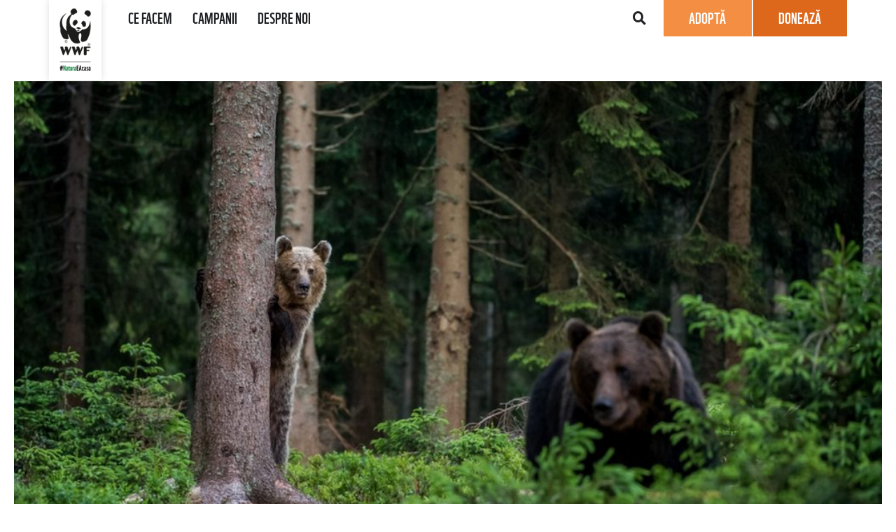

--- FILE ---
content_type: text/html; charset=UTF-8
request_url: https://wwf.ro/noutati/comunicate-de-presa/wwf-romania-dezbatere-cu-elevii-bucuresteni-pentru-protejarea-ursilor-bruni/
body_size: 39324
content:
<!DOCTYPE html>
<html lang="ro-RO">
<head>
<meta charset="UTF-8">
<script>
var gform;gform||(document.addEventListener("gform_main_scripts_loaded",function(){gform.scriptsLoaded=!0}),document.addEventListener("gform/theme/scripts_loaded",function(){gform.themeScriptsLoaded=!0}),window.addEventListener("DOMContentLoaded",function(){gform.domLoaded=!0}),gform={domLoaded:!1,scriptsLoaded:!1,themeScriptsLoaded:!1,isFormEditor:()=>"function"==typeof InitializeEditor,callIfLoaded:function(o){return!(!gform.domLoaded||!gform.scriptsLoaded||!gform.themeScriptsLoaded&&!gform.isFormEditor()||(gform.isFormEditor()&&console.warn("The use of gform.initializeOnLoaded() is deprecated in the form editor context and will be removed in Gravity Forms 3.1."),o(),0))},initializeOnLoaded:function(o){gform.callIfLoaded(o)||(document.addEventListener("gform_main_scripts_loaded",()=>{gform.scriptsLoaded=!0,gform.callIfLoaded(o)}),document.addEventListener("gform/theme/scripts_loaded",()=>{gform.themeScriptsLoaded=!0,gform.callIfLoaded(o)}),window.addEventListener("DOMContentLoaded",()=>{gform.domLoaded=!0,gform.callIfLoaded(o)}))},hooks:{action:{},filter:{}},addAction:function(o,r,e,t){gform.addHook("action",o,r,e,t)},addFilter:function(o,r,e,t){gform.addHook("filter",o,r,e,t)},doAction:function(o){gform.doHook("action",o,arguments)},applyFilters:function(o){return gform.doHook("filter",o,arguments)},removeAction:function(o,r){gform.removeHook("action",o,r)},removeFilter:function(o,r,e){gform.removeHook("filter",o,r,e)},addHook:function(o,r,e,t,n){null==gform.hooks[o][r]&&(gform.hooks[o][r]=[]);var d=gform.hooks[o][r];null==n&&(n=r+"_"+d.length),gform.hooks[o][r].push({tag:n,callable:e,priority:t=null==t?10:t})},doHook:function(r,o,e){var t;if(e=Array.prototype.slice.call(e,1),null!=gform.hooks[r][o]&&((o=gform.hooks[r][o]).sort(function(o,r){return o.priority-r.priority}),o.forEach(function(o){"function"!=typeof(t=o.callable)&&(t=window[t]),"action"==r?t.apply(null,e):e[0]=t.apply(null,e)})),"filter"==r)return e[0]},removeHook:function(o,r,t,n){var e;null!=gform.hooks[o][r]&&(e=(e=gform.hooks[o][r]).filter(function(o,r,e){return!!(null!=n&&n!=o.tag||null!=t&&t!=o.priority)}),gform.hooks[o][r]=e)}});
</script>

<meta name="viewport" content="width=device-width, initial-scale=1">
	<link rel="profile" href="https://gmpg.org/xfn/11"> 
	<title>WWF-România: dezbatere cu elevii bucureșteni pentru protejarea urșilor bruni | WWF Romania</title>
<link rel="preload" href="https://wwf.ro/wp-content/uploads/2022/03/WWFBeta.otf" as="font" type="font/woff2" crossorigin><link rel="preload" href="https://wwf.ro/wp-content/uploads/2022/03/WWFBeta.otf" as="font" type="font/woff2" crossorigin><link rel="preload" href="https://wwf.ro/wp-content/astra-local-fonts/open-sans/memSYaGs126MiZpBA-UvWbX2vVnXBbObj2OVZyOOSr4dVJWUgsjZ0B4gaVI.woff2" as="font" type="font/woff2" crossorigin>
<!-- Google Tag Manager for WordPress by gtm4wp.com -->
<script data-cfasync="false" data-pagespeed-no-defer>
	var gtm4wp_datalayer_name = "dataLayer";
	var dataLayer = dataLayer || [];

	const gtm4wp_scrollerscript_debugmode         = false;
	const gtm4wp_scrollerscript_callbacktime      = 100;
	const gtm4wp_scrollerscript_readerlocation    = 150;
	const gtm4wp_scrollerscript_contentelementid  = "content";
	const gtm4wp_scrollerscript_scannertime       = 60;
</script>
<!-- End Google Tag Manager for WordPress by gtm4wp.com -->
<!-- The SEO Framework by Sybre Waaijer -->
<meta name="robots" content="max-snippet:-1,max-image-preview:standard,max-video-preview:-1" />
<link rel="canonical" href="https://wwf.ro/noutati/comunicate-de-presa/wwf-romania-dezbatere-cu-elevii-bucuresteni-pentru-protejarea-ursilor-bruni/" />
<meta name="description" content="WWF-România a sărbătorit ieri, alături de Ambasada SUA la București, Ziua pentru Conservarea Faunei Sălbatice. Departamentul de Stat al SUA a declarat această…" />
<meta property="og:type" content="article" />
<meta property="og:locale" content="ro_RO" />
<meta property="og:site_name" content="WWF Romania" />
<meta property="og:title" content="WWF-România: dezbatere cu elevii bucureșteni pentru protejarea urșilor bruni | WWF Romania" />
<meta property="og:description" content="WWF-România a sărbătorit ieri, alături de Ambasada SUA la București, Ziua pentru Conservarea Faunei Sălbatice. Departamentul de Stat al SUA a declarat această zi, în efortul de a stopa traficul ilicit…" />
<meta property="og:url" content="https://wwf.ro/noutati/comunicate-de-presa/wwf-romania-dezbatere-cu-elevii-bucuresteni-pentru-protejarea-ursilor-bruni/" />
<meta property="og:image" content="https://wwf.ro/wp-content/uploads/2020/06/small_ww229351.jpg" />
<meta property="og:image:width" content="1200" />
<meta property="og:image:height" content="675" />
<meta property="og:image:alt" content="small_ww229351" />
<meta property="article:published_time" content="2012-12-05T00:00:00+00:00" />
<meta property="article:modified_time" content="2020-07-20T11:31:12+00:00" />
<meta name="twitter:card" content="summary_large_image" />
<meta name="twitter:title" content="WWF-România: dezbatere cu elevii bucureșteni pentru protejarea urșilor bruni | WWF Romania" />
<meta name="twitter:description" content="WWF-România a sărbătorit ieri, alături de Ambasada SUA la București, Ziua pentru Conservarea Faunei Sălbatice. Departamentul de Stat al SUA a declarat această zi, în efortul de a stopa traficul ilicit…" />
<meta name="twitter:image" content="https://wwf.ro/wp-content/uploads/2020/06/small_ww229351.jpg" />
<meta name="twitter:image:alt" content="small_ww229351" />
<script type="application/ld+json">{"@context":"https://schema.org","@graph":[{"@type":"WebSite","@id":"https://wwf.ro/#/schema/WebSite","url":"https://wwf.ro/","name":"WWF Romania","description":"Construim un viitor în care oamenii trăiesc în armonie cu natura","inLanguage":"ro-RO","potentialAction":{"@type":"SearchAction","target":{"@type":"EntryPoint","urlTemplate":"https://wwf.ro/search/{search_term_string}/"},"query-input":"required name=search_term_string"},"publisher":{"@type":"Organization","@id":"https://wwf.ro/#/schema/Organization","name":"WWF Romania","url":"https://wwf.ro/","logo":{"@type":"ImageObject","url":"https://wwf.ro/wp-content/uploads/2021/04/wwf-logo-250x281-1.jpg","contentUrl":"https://wwf.ro/wp-content/uploads/2021/04/wwf-logo-250x281-1.jpg","width":250,"height":281,"contentSize":"7165"}}},{"@type":"WebPage","@id":"https://wwf.ro/noutati/comunicate-de-presa/wwf-romania-dezbatere-cu-elevii-bucuresteni-pentru-protejarea-ursilor-bruni/","url":"https://wwf.ro/noutati/comunicate-de-presa/wwf-romania-dezbatere-cu-elevii-bucuresteni-pentru-protejarea-ursilor-bruni/","name":"WWF-România: dezbatere cu elevii bucureșteni pentru protejarea urșilor bruni | WWF Romania","description":"WWF-România a sărbătorit ieri, alături de Ambasada SUA la București, Ziua pentru Conservarea Faunei Sălbatice. Departamentul de Stat al SUA a declarat această…","inLanguage":"ro-RO","isPartOf":{"@id":"https://wwf.ro/#/schema/WebSite"},"breadcrumb":{"@type":"BreadcrumbList","@id":"https://wwf.ro/#/schema/BreadcrumbList","itemListElement":[{"@type":"ListItem","position":1,"item":"https://wwf.ro/","name":"WWF Romania"},{"@type":"ListItem","position":2,"item":"https://wwf.ro/noutati/","name":"Categorie: Noutăţi"},{"@type":"ListItem","position":3,"item":"https://wwf.ro/noutati/comunicate-de-presa/","name":"Categorie: Comunicate de presă"},{"@type":"ListItem","position":4,"name":"WWF-România: dezbatere cu elevii bucureșteni pentru protejarea urșilor bruni"}]},"potentialAction":{"@type":"ReadAction","target":"https://wwf.ro/noutati/comunicate-de-presa/wwf-romania-dezbatere-cu-elevii-bucuresteni-pentru-protejarea-ursilor-bruni/"},"datePublished":"2012-12-05T00:00:00+00:00","dateModified":"2020-07-20T11:31:12+00:00","author":{"@type":"Person","@id":"https://wwf.ro/#/schema/Person/1c3e2d63dc49eb02954374ae3060c6c9","name":"WWF-Romania"}}]}</script>
<!-- / The SEO Framework by Sybre Waaijer | 15.13ms meta | 1.47ms boot -->

<link rel='dns-prefetch' href='//maps.google.com' />
<link rel="alternate" type="application/rss+xml" title="WWF Romania &raquo; Flux" href="https://wwf.ro/feed/" />
<link rel="alternate" type="application/rss+xml" title="WWF Romania &raquo; Flux comentarii" href="https://wwf.ro/comments/feed/" />
<link rel="alternate" title="oEmbed (JSON)" type="application/json+oembed" href="https://wwf.ro/wp-json/oembed/1.0/embed?url=https%3A%2F%2Fwwf.ro%2Fnoutati%2Fcomunicate-de-presa%2Fwwf-romania-dezbatere-cu-elevii-bucuresteni-pentru-protejarea-ursilor-bruni%2F" />
<link rel="alternate" title="oEmbed (XML)" type="text/xml+oembed" href="https://wwf.ro/wp-json/oembed/1.0/embed?url=https%3A%2F%2Fwwf.ro%2Fnoutati%2Fcomunicate-de-presa%2Fwwf-romania-dezbatere-cu-elevii-bucuresteni-pentru-protejarea-ursilor-bruni%2F&#038;format=xml" />
<style id='wp-img-auto-sizes-contain-inline-css'>
img:is([sizes=auto i],[sizes^="auto," i]){contain-intrinsic-size:3000px 1500px}
/*# sourceURL=wp-img-auto-sizes-contain-inline-css */
</style>
<style id='cf-frontend-style-inline-css'>
@font-face {
	font-family: 'WWFBeta';
	font-style: normal;
	font-weight: 400;
	font-display: auto;
	font-fallback: Oswald, Sans-serif;
	src: url('https://wwf.ro/wp-content/uploads/2022/03/WWFBeta.otf') format('OpenType'),
		url('https://wwf.ro/wp-content/uploads/2022/03/WWFBeta.ttf') format('truetype');
}
@font-face {
	font-family: 'WWFBeta';
	font-style: normal;
	font-weight: 400;
	font-display: auto;
	font-fallback: Oswald, Sans-serif;
	src: url('https://wwf.ro/wp-content/uploads/2022/03/WWFBeta.otf') format('OpenType'),
		url('https://wwf.ro/wp-content/uploads/2022/03/WWFBeta.ttf') format('truetype');
}
/*# sourceURL=cf-frontend-style-inline-css */
</style>
<link rel='stylesheet' id='astra-theme-css-css' href='https://wwf.ro/wp-content/themes/astra/assets/css/minified/frontend.min.css?ver=4.12.1' media='all' />
<link rel='stylesheet' id='astra-google-fonts-css' href='https://wwf.ro/wp-content/astra-local-fonts/astra-local-fonts.css?ver=4.12.1' media='all' />
<link rel='stylesheet' id='astra-theme-dynamic-css' href='https://wwf.ro/wp-content/uploads/astra/astra-theme-dynamic-css-post-4896.css?ver=1768425168' media='all' />
<link rel='stylesheet' id='hfe-widgets-style-css' href='https://wwf.ro/wp-content/plugins/header-footer-elementor/inc/widgets-css/frontend.css?ver=2.8.1' media='all' />
<style id='wp-emoji-styles-inline-css'>

	img.wp-smiley, img.emoji {
		display: inline !important;
		border: none !important;
		box-shadow: none !important;
		height: 1em !important;
		width: 1em !important;
		margin: 0 0.07em !important;
		vertical-align: -0.1em !important;
		background: none !important;
		padding: 0 !important;
	}
/*# sourceURL=wp-emoji-styles-inline-css */
</style>
<link rel='stylesheet' id='wp-block-library-css' href='https://wwf.ro/wp-includes/css/dist/block-library/style.min.css?ver=6.9' media='all' />
<link rel='stylesheet' id='gutenberg-pdfjs-style-css' href='https://wwf.ro/wp-content/plugins/pdfjs-viewer-shortcode/inc/../blocks/build/style-index.css?ver=1765433227' media='all' />
<style id='global-styles-inline-css'>
:root{--wp--preset--aspect-ratio--square: 1;--wp--preset--aspect-ratio--4-3: 4/3;--wp--preset--aspect-ratio--3-4: 3/4;--wp--preset--aspect-ratio--3-2: 3/2;--wp--preset--aspect-ratio--2-3: 2/3;--wp--preset--aspect-ratio--16-9: 16/9;--wp--preset--aspect-ratio--9-16: 9/16;--wp--preset--color--black: #000000;--wp--preset--color--cyan-bluish-gray: #abb8c3;--wp--preset--color--white: #ffffff;--wp--preset--color--pale-pink: #f78da7;--wp--preset--color--vivid-red: #cf2e2e;--wp--preset--color--luminous-vivid-orange: #ff6900;--wp--preset--color--luminous-vivid-amber: #fcb900;--wp--preset--color--light-green-cyan: #7bdcb5;--wp--preset--color--vivid-green-cyan: #00d084;--wp--preset--color--pale-cyan-blue: #8ed1fc;--wp--preset--color--vivid-cyan-blue: #0693e3;--wp--preset--color--vivid-purple: #9b51e0;--wp--preset--color--ast-global-color-0: var(--ast-global-color-0);--wp--preset--color--ast-global-color-1: var(--ast-global-color-1);--wp--preset--color--ast-global-color-2: var(--ast-global-color-2);--wp--preset--color--ast-global-color-3: var(--ast-global-color-3);--wp--preset--color--ast-global-color-4: var(--ast-global-color-4);--wp--preset--color--ast-global-color-5: var(--ast-global-color-5);--wp--preset--color--ast-global-color-6: var(--ast-global-color-6);--wp--preset--color--ast-global-color-7: var(--ast-global-color-7);--wp--preset--color--ast-global-color-8: var(--ast-global-color-8);--wp--preset--gradient--vivid-cyan-blue-to-vivid-purple: linear-gradient(135deg,rgb(6,147,227) 0%,rgb(155,81,224) 100%);--wp--preset--gradient--light-green-cyan-to-vivid-green-cyan: linear-gradient(135deg,rgb(122,220,180) 0%,rgb(0,208,130) 100%);--wp--preset--gradient--luminous-vivid-amber-to-luminous-vivid-orange: linear-gradient(135deg,rgb(252,185,0) 0%,rgb(255,105,0) 100%);--wp--preset--gradient--luminous-vivid-orange-to-vivid-red: linear-gradient(135deg,rgb(255,105,0) 0%,rgb(207,46,46) 100%);--wp--preset--gradient--very-light-gray-to-cyan-bluish-gray: linear-gradient(135deg,rgb(238,238,238) 0%,rgb(169,184,195) 100%);--wp--preset--gradient--cool-to-warm-spectrum: linear-gradient(135deg,rgb(74,234,220) 0%,rgb(151,120,209) 20%,rgb(207,42,186) 40%,rgb(238,44,130) 60%,rgb(251,105,98) 80%,rgb(254,248,76) 100%);--wp--preset--gradient--blush-light-purple: linear-gradient(135deg,rgb(255,206,236) 0%,rgb(152,150,240) 100%);--wp--preset--gradient--blush-bordeaux: linear-gradient(135deg,rgb(254,205,165) 0%,rgb(254,45,45) 50%,rgb(107,0,62) 100%);--wp--preset--gradient--luminous-dusk: linear-gradient(135deg,rgb(255,203,112) 0%,rgb(199,81,192) 50%,rgb(65,88,208) 100%);--wp--preset--gradient--pale-ocean: linear-gradient(135deg,rgb(255,245,203) 0%,rgb(182,227,212) 50%,rgb(51,167,181) 100%);--wp--preset--gradient--electric-grass: linear-gradient(135deg,rgb(202,248,128) 0%,rgb(113,206,126) 100%);--wp--preset--gradient--midnight: linear-gradient(135deg,rgb(2,3,129) 0%,rgb(40,116,252) 100%);--wp--preset--font-size--small: 13px;--wp--preset--font-size--medium: 20px;--wp--preset--font-size--large: 36px;--wp--preset--font-size--x-large: 42px;--wp--preset--spacing--20: 0.44rem;--wp--preset--spacing--30: 0.67rem;--wp--preset--spacing--40: 1rem;--wp--preset--spacing--50: 1.5rem;--wp--preset--spacing--60: 2.25rem;--wp--preset--spacing--70: 3.38rem;--wp--preset--spacing--80: 5.06rem;--wp--preset--shadow--natural: 6px 6px 9px rgba(0, 0, 0, 0.2);--wp--preset--shadow--deep: 12px 12px 50px rgba(0, 0, 0, 0.4);--wp--preset--shadow--sharp: 6px 6px 0px rgba(0, 0, 0, 0.2);--wp--preset--shadow--outlined: 6px 6px 0px -3px rgb(255, 255, 255), 6px 6px rgb(0, 0, 0);--wp--preset--shadow--crisp: 6px 6px 0px rgb(0, 0, 0);}:root { --wp--style--global--content-size: var(--wp--custom--ast-content-width-size);--wp--style--global--wide-size: var(--wp--custom--ast-wide-width-size); }:where(body) { margin: 0; }.wp-site-blocks > .alignleft { float: left; margin-right: 2em; }.wp-site-blocks > .alignright { float: right; margin-left: 2em; }.wp-site-blocks > .aligncenter { justify-content: center; margin-left: auto; margin-right: auto; }:where(.wp-site-blocks) > * { margin-block-start: 24px; margin-block-end: 0; }:where(.wp-site-blocks) > :first-child { margin-block-start: 0; }:where(.wp-site-blocks) > :last-child { margin-block-end: 0; }:root { --wp--style--block-gap: 24px; }:root :where(.is-layout-flow) > :first-child{margin-block-start: 0;}:root :where(.is-layout-flow) > :last-child{margin-block-end: 0;}:root :where(.is-layout-flow) > *{margin-block-start: 24px;margin-block-end: 0;}:root :where(.is-layout-constrained) > :first-child{margin-block-start: 0;}:root :where(.is-layout-constrained) > :last-child{margin-block-end: 0;}:root :where(.is-layout-constrained) > *{margin-block-start: 24px;margin-block-end: 0;}:root :where(.is-layout-flex){gap: 24px;}:root :where(.is-layout-grid){gap: 24px;}.is-layout-flow > .alignleft{float: left;margin-inline-start: 0;margin-inline-end: 2em;}.is-layout-flow > .alignright{float: right;margin-inline-start: 2em;margin-inline-end: 0;}.is-layout-flow > .aligncenter{margin-left: auto !important;margin-right: auto !important;}.is-layout-constrained > .alignleft{float: left;margin-inline-start: 0;margin-inline-end: 2em;}.is-layout-constrained > .alignright{float: right;margin-inline-start: 2em;margin-inline-end: 0;}.is-layout-constrained > .aligncenter{margin-left: auto !important;margin-right: auto !important;}.is-layout-constrained > :where(:not(.alignleft):not(.alignright):not(.alignfull)){max-width: var(--wp--style--global--content-size);margin-left: auto !important;margin-right: auto !important;}.is-layout-constrained > .alignwide{max-width: var(--wp--style--global--wide-size);}body .is-layout-flex{display: flex;}.is-layout-flex{flex-wrap: wrap;align-items: center;}.is-layout-flex > :is(*, div){margin: 0;}body .is-layout-grid{display: grid;}.is-layout-grid > :is(*, div){margin: 0;}body{padding-top: 0px;padding-right: 0px;padding-bottom: 0px;padding-left: 0px;}a:where(:not(.wp-element-button)){text-decoration: none;}:root :where(.wp-element-button, .wp-block-button__link){background-color: #32373c;border-width: 0;color: #fff;font-family: inherit;font-size: inherit;font-style: inherit;font-weight: inherit;letter-spacing: inherit;line-height: inherit;padding-top: calc(0.667em + 2px);padding-right: calc(1.333em + 2px);padding-bottom: calc(0.667em + 2px);padding-left: calc(1.333em + 2px);text-decoration: none;text-transform: inherit;}.has-black-color{color: var(--wp--preset--color--black) !important;}.has-cyan-bluish-gray-color{color: var(--wp--preset--color--cyan-bluish-gray) !important;}.has-white-color{color: var(--wp--preset--color--white) !important;}.has-pale-pink-color{color: var(--wp--preset--color--pale-pink) !important;}.has-vivid-red-color{color: var(--wp--preset--color--vivid-red) !important;}.has-luminous-vivid-orange-color{color: var(--wp--preset--color--luminous-vivid-orange) !important;}.has-luminous-vivid-amber-color{color: var(--wp--preset--color--luminous-vivid-amber) !important;}.has-light-green-cyan-color{color: var(--wp--preset--color--light-green-cyan) !important;}.has-vivid-green-cyan-color{color: var(--wp--preset--color--vivid-green-cyan) !important;}.has-pale-cyan-blue-color{color: var(--wp--preset--color--pale-cyan-blue) !important;}.has-vivid-cyan-blue-color{color: var(--wp--preset--color--vivid-cyan-blue) !important;}.has-vivid-purple-color{color: var(--wp--preset--color--vivid-purple) !important;}.has-ast-global-color-0-color{color: var(--wp--preset--color--ast-global-color-0) !important;}.has-ast-global-color-1-color{color: var(--wp--preset--color--ast-global-color-1) !important;}.has-ast-global-color-2-color{color: var(--wp--preset--color--ast-global-color-2) !important;}.has-ast-global-color-3-color{color: var(--wp--preset--color--ast-global-color-3) !important;}.has-ast-global-color-4-color{color: var(--wp--preset--color--ast-global-color-4) !important;}.has-ast-global-color-5-color{color: var(--wp--preset--color--ast-global-color-5) !important;}.has-ast-global-color-6-color{color: var(--wp--preset--color--ast-global-color-6) !important;}.has-ast-global-color-7-color{color: var(--wp--preset--color--ast-global-color-7) !important;}.has-ast-global-color-8-color{color: var(--wp--preset--color--ast-global-color-8) !important;}.has-black-background-color{background-color: var(--wp--preset--color--black) !important;}.has-cyan-bluish-gray-background-color{background-color: var(--wp--preset--color--cyan-bluish-gray) !important;}.has-white-background-color{background-color: var(--wp--preset--color--white) !important;}.has-pale-pink-background-color{background-color: var(--wp--preset--color--pale-pink) !important;}.has-vivid-red-background-color{background-color: var(--wp--preset--color--vivid-red) !important;}.has-luminous-vivid-orange-background-color{background-color: var(--wp--preset--color--luminous-vivid-orange) !important;}.has-luminous-vivid-amber-background-color{background-color: var(--wp--preset--color--luminous-vivid-amber) !important;}.has-light-green-cyan-background-color{background-color: var(--wp--preset--color--light-green-cyan) !important;}.has-vivid-green-cyan-background-color{background-color: var(--wp--preset--color--vivid-green-cyan) !important;}.has-pale-cyan-blue-background-color{background-color: var(--wp--preset--color--pale-cyan-blue) !important;}.has-vivid-cyan-blue-background-color{background-color: var(--wp--preset--color--vivid-cyan-blue) !important;}.has-vivid-purple-background-color{background-color: var(--wp--preset--color--vivid-purple) !important;}.has-ast-global-color-0-background-color{background-color: var(--wp--preset--color--ast-global-color-0) !important;}.has-ast-global-color-1-background-color{background-color: var(--wp--preset--color--ast-global-color-1) !important;}.has-ast-global-color-2-background-color{background-color: var(--wp--preset--color--ast-global-color-2) !important;}.has-ast-global-color-3-background-color{background-color: var(--wp--preset--color--ast-global-color-3) !important;}.has-ast-global-color-4-background-color{background-color: var(--wp--preset--color--ast-global-color-4) !important;}.has-ast-global-color-5-background-color{background-color: var(--wp--preset--color--ast-global-color-5) !important;}.has-ast-global-color-6-background-color{background-color: var(--wp--preset--color--ast-global-color-6) !important;}.has-ast-global-color-7-background-color{background-color: var(--wp--preset--color--ast-global-color-7) !important;}.has-ast-global-color-8-background-color{background-color: var(--wp--preset--color--ast-global-color-8) !important;}.has-black-border-color{border-color: var(--wp--preset--color--black) !important;}.has-cyan-bluish-gray-border-color{border-color: var(--wp--preset--color--cyan-bluish-gray) !important;}.has-white-border-color{border-color: var(--wp--preset--color--white) !important;}.has-pale-pink-border-color{border-color: var(--wp--preset--color--pale-pink) !important;}.has-vivid-red-border-color{border-color: var(--wp--preset--color--vivid-red) !important;}.has-luminous-vivid-orange-border-color{border-color: var(--wp--preset--color--luminous-vivid-orange) !important;}.has-luminous-vivid-amber-border-color{border-color: var(--wp--preset--color--luminous-vivid-amber) !important;}.has-light-green-cyan-border-color{border-color: var(--wp--preset--color--light-green-cyan) !important;}.has-vivid-green-cyan-border-color{border-color: var(--wp--preset--color--vivid-green-cyan) !important;}.has-pale-cyan-blue-border-color{border-color: var(--wp--preset--color--pale-cyan-blue) !important;}.has-vivid-cyan-blue-border-color{border-color: var(--wp--preset--color--vivid-cyan-blue) !important;}.has-vivid-purple-border-color{border-color: var(--wp--preset--color--vivid-purple) !important;}.has-ast-global-color-0-border-color{border-color: var(--wp--preset--color--ast-global-color-0) !important;}.has-ast-global-color-1-border-color{border-color: var(--wp--preset--color--ast-global-color-1) !important;}.has-ast-global-color-2-border-color{border-color: var(--wp--preset--color--ast-global-color-2) !important;}.has-ast-global-color-3-border-color{border-color: var(--wp--preset--color--ast-global-color-3) !important;}.has-ast-global-color-4-border-color{border-color: var(--wp--preset--color--ast-global-color-4) !important;}.has-ast-global-color-5-border-color{border-color: var(--wp--preset--color--ast-global-color-5) !important;}.has-ast-global-color-6-border-color{border-color: var(--wp--preset--color--ast-global-color-6) !important;}.has-ast-global-color-7-border-color{border-color: var(--wp--preset--color--ast-global-color-7) !important;}.has-ast-global-color-8-border-color{border-color: var(--wp--preset--color--ast-global-color-8) !important;}.has-vivid-cyan-blue-to-vivid-purple-gradient-background{background: var(--wp--preset--gradient--vivid-cyan-blue-to-vivid-purple) !important;}.has-light-green-cyan-to-vivid-green-cyan-gradient-background{background: var(--wp--preset--gradient--light-green-cyan-to-vivid-green-cyan) !important;}.has-luminous-vivid-amber-to-luminous-vivid-orange-gradient-background{background: var(--wp--preset--gradient--luminous-vivid-amber-to-luminous-vivid-orange) !important;}.has-luminous-vivid-orange-to-vivid-red-gradient-background{background: var(--wp--preset--gradient--luminous-vivid-orange-to-vivid-red) !important;}.has-very-light-gray-to-cyan-bluish-gray-gradient-background{background: var(--wp--preset--gradient--very-light-gray-to-cyan-bluish-gray) !important;}.has-cool-to-warm-spectrum-gradient-background{background: var(--wp--preset--gradient--cool-to-warm-spectrum) !important;}.has-blush-light-purple-gradient-background{background: var(--wp--preset--gradient--blush-light-purple) !important;}.has-blush-bordeaux-gradient-background{background: var(--wp--preset--gradient--blush-bordeaux) !important;}.has-luminous-dusk-gradient-background{background: var(--wp--preset--gradient--luminous-dusk) !important;}.has-pale-ocean-gradient-background{background: var(--wp--preset--gradient--pale-ocean) !important;}.has-electric-grass-gradient-background{background: var(--wp--preset--gradient--electric-grass) !important;}.has-midnight-gradient-background{background: var(--wp--preset--gradient--midnight) !important;}.has-small-font-size{font-size: var(--wp--preset--font-size--small) !important;}.has-medium-font-size{font-size: var(--wp--preset--font-size--medium) !important;}.has-large-font-size{font-size: var(--wp--preset--font-size--large) !important;}.has-x-large-font-size{font-size: var(--wp--preset--font-size--x-large) !important;}
:root :where(.wp-block-pullquote){font-size: 1.5em;line-height: 1.6;}
/*# sourceURL=global-styles-inline-css */
</style>
<link rel='stylesheet' id='mpfe_front_style-css' href='https://wwf.ro/wp-content/plugins/music-player-for-elementor/css/mpfe-front-style.css?ver=2.5' media='all' />
<link rel='stylesheet' id='font-awesome-5.15.1-css' href='https://wwf.ro/wp-content/plugins/music-player-for-elementor/assets/fontawesome-free-5.15.1/css/all.min.css?ver=5.15.1' media='all' />
<link rel='stylesheet' id='swp-icomoon-beatport-css' href='https://wwf.ro/wp-content/plugins/music-player-for-elementor/assets/swp-icomoon-beatport/style.css?ver=2.5' media='all' />
<link rel='stylesheet' id='css/e2pdf.frontend.global-css' href='https://wwf.ro/wp-content/plugins/e2pdf/css/e2pdf.frontend.global.css?ver=1.28.14' media='all' />
<link rel='stylesheet' id='searchandfilter-css' href='https://wwf.ro/wp-content/plugins/search-filter/style.css?ver=1' media='all' />
<link rel='stylesheet' id='wpgmp-frontend-css' href='https://wwf.ro/wp-content/plugins/wp-google-map-plugin/assets/css/wpgmp_all_frontend.css?ver=4.9.1' media='all' />
<link rel='stylesheet' id='hfe-style-css' href='https://wwf.ro/wp-content/plugins/header-footer-elementor/assets/css/header-footer-elementor.css?ver=2.8.1' media='all' />
<link rel='stylesheet' id='elementor-icons-css' href='https://wwf.ro/wp-content/plugins/elementor/assets/lib/eicons/css/elementor-icons.min.css?ver=5.44.0' media='all' />
<style id='elementor-icons-inline-css'>

		.elementor-add-new-section .elementor-add-templately-promo-button{
            background-color: #5d4fff !important;
            background-image: url(https://wwf.ro/wp-content/plugins/essential-addons-for-elementor-lite/assets/admin/images/templately/logo-icon.svg);
            background-repeat: no-repeat;
            background-position: center center;
            position: relative;
        }
        
		.elementor-add-new-section .elementor-add-templately-promo-button > i{
            height: 12px;
        }
        
        body .elementor-add-new-section .elementor-add-section-area-button {
            margin-left: 0;
        }

		.elementor-add-new-section .elementor-add-templately-promo-button{
            background-color: #5d4fff !important;
            background-image: url(https://wwf.ro/wp-content/plugins/essential-addons-for-elementor-lite/assets/admin/images/templately/logo-icon.svg);
            background-repeat: no-repeat;
            background-position: center center;
            position: relative;
        }
        
		.elementor-add-new-section .elementor-add-templately-promo-button > i{
            height: 12px;
        }
        
        body .elementor-add-new-section .elementor-add-section-area-button {
            margin-left: 0;
        }

		.elementor-add-new-section .elementor-add-templately-promo-button{
            background-color: #5d4fff !important;
            background-image: url(https://wwf.ro/wp-content/plugins/essential-addons-for-elementor-lite/assets/admin/images/templately/logo-icon.svg);
            background-repeat: no-repeat;
            background-position: center center;
            position: relative;
        }
        
		.elementor-add-new-section .elementor-add-templately-promo-button > i{
            height: 12px;
        }
        
        body .elementor-add-new-section .elementor-add-section-area-button {
            margin-left: 0;
        }

		.elementor-add-new-section .elementor-add-templately-promo-button{
            background-color: #5d4fff !important;
            background-image: url(https://wwf.ro/wp-content/plugins/essential-addons-for-elementor-lite/assets/admin/images/templately/logo-icon.svg);
            background-repeat: no-repeat;
            background-position: center center;
            position: relative;
        }
        
		.elementor-add-new-section .elementor-add-templately-promo-button > i{
            height: 12px;
        }
        
        body .elementor-add-new-section .elementor-add-section-area-button {
            margin-left: 0;
        }

		.elementor-add-new-section .elementor-add-templately-promo-button{
            background-color: #5d4fff !important;
            background-image: url(https://wwf.ro/wp-content/plugins/essential-addons-for-elementor-lite/assets/admin/images/templately/logo-icon.svg);
            background-repeat: no-repeat;
            background-position: center center;
            position: relative;
        }
        
		.elementor-add-new-section .elementor-add-templately-promo-button > i{
            height: 12px;
        }
        
        body .elementor-add-new-section .elementor-add-section-area-button {
            margin-left: 0;
        }

		.elementor-add-new-section .elementor-add-templately-promo-button{
            background-color: #5d4fff !important;
            background-image: url(https://wwf.ro/wp-content/plugins/essential-addons-for-elementor-lite/assets/admin/images/templately/logo-icon.svg);
            background-repeat: no-repeat;
            background-position: center center;
            position: relative;
        }
        
		.elementor-add-new-section .elementor-add-templately-promo-button > i{
            height: 12px;
        }
        
        body .elementor-add-new-section .elementor-add-section-area-button {
            margin-left: 0;
        }
/*# sourceURL=elementor-icons-inline-css */
</style>
<link rel='stylesheet' id='elementor-frontend-css' href='https://wwf.ro/wp-content/plugins/elementor/assets/css/frontend.min.css?ver=3.33.6' media='all' />
<link rel='stylesheet' id='elementor-post-1193-css' href='https://wwf.ro/wp-content/uploads/elementor/css/post-1193.css?ver=1769018574' media='all' />
<link rel='stylesheet' id='uael-frontend-css' href='https://wwf.ro/wp-content/plugins/ultimate-elementor/assets/min-css/uael-frontend.min.css?ver=1.42.3' media='all' />
<link rel='stylesheet' id='uael-teammember-social-icons-css' href='https://wwf.ro/wp-content/plugins/elementor/assets/css/widget-social-icons.min.css?ver=3.24.0' media='all' />
<link rel='stylesheet' id='uael-social-share-icons-brands-css' href='https://wwf.ro/wp-content/plugins/elementor/assets/lib/font-awesome/css/brands.css?ver=5.15.3' media='all' />
<link rel='stylesheet' id='uael-social-share-icons-fontawesome-css' href='https://wwf.ro/wp-content/plugins/elementor/assets/lib/font-awesome/css/fontawesome.css?ver=5.15.3' media='all' />
<link rel='stylesheet' id='uael-nav-menu-icons-css' href='https://wwf.ro/wp-content/plugins/elementor/assets/lib/font-awesome/css/solid.css?ver=5.15.3' media='all' />
<link rel='stylesheet' id='font-awesome-5-all-css' href='https://wwf.ro/wp-content/plugins/elementor/assets/lib/font-awesome/css/all.min.css?ver=3.33.6' media='all' />
<link rel='stylesheet' id='font-awesome-4-shim-css' href='https://wwf.ro/wp-content/plugins/elementor/assets/lib/font-awesome/css/v4-shims.min.css?ver=3.33.6' media='all' />
<link rel='stylesheet' id='astra-addon-css-css' href='https://wwf.ro/wp-content/uploads/astra-addon/astra-addon-697114c43c11b2-42612592.css?ver=4.12.1' media='all' />
<link rel='stylesheet' id='astra-addon-dynamic-css' href='https://wwf.ro/wp-content/uploads/astra-addon/astra-addon-dynamic-css-post-4896.css?ver=1768425168' media='all' />
<link rel='stylesheet' id='eael-general-css' href='https://wwf.ro/wp-content/plugins/essential-addons-for-elementor-lite/assets/front-end/css/view/general.min.css?ver=6.5.8' media='all' />
<link rel='stylesheet' id='eael-52669-css' href='https://wwf.ro/wp-content/uploads/essential-addons-elementor/eael-52669.css?ver=1595255472' media='all' />
<link rel='stylesheet' id='widget-image-css' href='https://wwf.ro/wp-content/plugins/elementor/assets/css/widget-image.min.css?ver=3.33.6' media='all' />
<link rel='stylesheet' id='widget-heading-css' href='https://wwf.ro/wp-content/plugins/elementor/assets/css/widget-heading.min.css?ver=3.33.6' media='all' />
<link rel='stylesheet' id='widget-icon-list-css' href='https://wwf.ro/wp-content/plugins/elementor/assets/css/widget-icon-list.min.css?ver=3.33.6' media='all' />
<link rel='stylesheet' id='widget-mega-menu-css' href='https://wwf.ro/wp-content/plugins/elementor-pro/assets/css/widget-mega-menu.min.css?ver=3.33.2' media='all' />
<link rel='stylesheet' id='e-sticky-css' href='https://wwf.ro/wp-content/plugins/elementor-pro/assets/css/modules/sticky.min.css?ver=3.33.2' media='all' />
<link rel='stylesheet' id='eael-52982-css' href='https://wwf.ro/wp-content/uploads/essential-addons-elementor/eael-52982.css?ver=1595255472' media='all' />
<link rel='stylesheet' id='gravity_forms_theme_reset-css' href='https://wwf.ro/wp-content/plugins/gravityforms/assets/css/dist/gravity-forms-theme-reset.min.css?ver=2.9.25' media='all' />
<link rel='stylesheet' id='gravity_forms_theme_foundation-css' href='https://wwf.ro/wp-content/plugins/gravityforms/assets/css/dist/gravity-forms-theme-foundation.min.css?ver=2.9.25' media='all' />
<link rel='stylesheet' id='gravity_forms_theme_framework-css' href='https://wwf.ro/wp-content/plugins/gravityforms/assets/css/dist/gravity-forms-theme-framework.min.css?ver=2.9.25' media='all' />
<link rel='stylesheet' id='widget-social-icons-css' href='https://wwf.ro/wp-content/plugins/elementor/assets/css/widget-social-icons.min.css?ver=3.33.6' media='all' />
<link rel='stylesheet' id='e-apple-webkit-css' href='https://wwf.ro/wp-content/plugins/elementor/assets/css/conditionals/apple-webkit.min.css?ver=3.33.6' media='all' />
<link rel='stylesheet' id='eael-53134-css' href='https://wwf.ro/wp-content/uploads/essential-addons-elementor/eael-53134.css?ver=1595255472' media='all' />
<link rel='stylesheet' id='e-animation-slideInDown-css' href='https://wwf.ro/wp-content/plugins/elementor/assets/lib/animations/styles/slideInDown.min.css?ver=3.33.6' media='all' />
<link rel='stylesheet' id='e-popup-css' href='https://wwf.ro/wp-content/plugins/elementor-pro/assets/css/conditionals/popup.min.css?ver=3.33.2' media='all' />
<link rel='stylesheet' id='elementor-post-52669-css' href='https://wwf.ro/wp-content/uploads/elementor/css/post-52669.css?ver=1769018576' media='all' />
<link rel='stylesheet' id='elementor-post-52982-css' href='https://wwf.ro/wp-content/uploads/elementor/css/post-52982.css?ver=1769018577' media='all' />
<link rel='stylesheet' id='elementor-post-53134-css' href='https://wwf.ro/wp-content/uploads/elementor/css/post-53134.css?ver=1769018577' media='all' />
<link rel='stylesheet' id='wwf-theme-css-css' href='https://wwf.ro/wp-content/themes/astra-child/style.css?ver=1.0.4' media='all' />
<link rel='stylesheet' id='hfe-elementor-icons-css' href='https://wwf.ro/wp-content/plugins/elementor/assets/lib/eicons/css/elementor-icons.min.css?ver=5.34.0' media='all' />
<link rel='stylesheet' id='hfe-icons-list-css' href='https://wwf.ro/wp-content/plugins/elementor/assets/css/widget-icon-list.min.css?ver=3.24.3' media='all' />
<link rel='stylesheet' id='hfe-social-icons-css' href='https://wwf.ro/wp-content/plugins/elementor/assets/css/widget-social-icons.min.css?ver=3.24.0' media='all' />
<link rel='stylesheet' id='hfe-social-share-icons-brands-css' href='https://wwf.ro/wp-content/plugins/elementor/assets/lib/font-awesome/css/brands.css?ver=5.15.3' media='all' />
<link rel='stylesheet' id='hfe-social-share-icons-fontawesome-css' href='https://wwf.ro/wp-content/plugins/elementor/assets/lib/font-awesome/css/fontawesome.css?ver=5.15.3' media='all' />
<link rel='stylesheet' id='hfe-nav-menu-icons-css' href='https://wwf.ro/wp-content/plugins/elementor/assets/lib/font-awesome/css/solid.css?ver=5.15.3' media='all' />
<link rel='stylesheet' id='hfe-widget-blockquote-css' href='https://wwf.ro/wp-content/plugins/elementor-pro/assets/css/widget-blockquote.min.css?ver=3.25.0' media='all' />
<link rel='stylesheet' id='hfe-mega-menu-css' href='https://wwf.ro/wp-content/plugins/elementor-pro/assets/css/widget-mega-menu.min.css?ver=3.26.2' media='all' />
<link rel='stylesheet' id='hfe-nav-menu-widget-css' href='https://wwf.ro/wp-content/plugins/elementor-pro/assets/css/widget-nav-menu.min.css?ver=3.26.0' media='all' />
<link rel='stylesheet' id='elementor-gf-local-roboto-css' href='https://wwf.ro/wp-content/uploads/elementor/google-fonts/css/roboto.css?ver=1746011112' media='all' />
<link rel='stylesheet' id='elementor-gf-local-robotoslab-css' href='https://wwf.ro/wp-content/uploads/elementor/google-fonts/css/robotoslab.css?ver=1746011121' media='all' />
<link rel='stylesheet' id='elementor-icons-shared-0-css' href='https://wwf.ro/wp-content/plugins/elementor/assets/lib/font-awesome/css/fontawesome.min.css?ver=5.15.3' media='all' />
<link rel='stylesheet' id='elementor-icons-fa-solid-css' href='https://wwf.ro/wp-content/plugins/elementor/assets/lib/font-awesome/css/solid.min.css?ver=5.15.3' media='all' />
<link rel='stylesheet' id='elementor-icons-fa-brands-css' href='https://wwf.ro/wp-content/plugins/elementor/assets/lib/font-awesome/css/brands.min.css?ver=5.15.3' media='all' />
<script src="https://wwf.ro/wp-includes/js/jquery/jquery.min.js?ver=3.7.1" id="jquery-core-js"></script>
<script src="https://wwf.ro/wp-includes/js/jquery/jquery-migrate.min.js?ver=3.4.1" id="jquery-migrate-js"></script>
<script id="jquery-js-after">
!function($){"use strict";$(document).ready(function(){$(this).scrollTop()>100&&$(".hfe-scroll-to-top-wrap").removeClass("hfe-scroll-to-top-hide"),$(window).scroll(function(){$(this).scrollTop()<100?$(".hfe-scroll-to-top-wrap").fadeOut(300):$(".hfe-scroll-to-top-wrap").fadeIn(300)}),$(".hfe-scroll-to-top-wrap").on("click",function(){$("html, body").animate({scrollTop:0},300);return!1})})}(jQuery);
!function($){'use strict';$(document).ready(function(){var bar=$('.hfe-reading-progress-bar');if(!bar.length)return;$(window).on('scroll',function(){var s=$(window).scrollTop(),d=$(document).height()-$(window).height(),p=d? s/d*100:0;bar.css('width',p+'%')});});}(jQuery);
//# sourceURL=jquery-js-after
</script>
<script src="https://wwf.ro/wp-content/themes/astra/assets/js/minified/flexibility.min.js?ver=4.12.1" id="astra-flexibility-js"></script>
<script id="astra-flexibility-js-after">
typeof flexibility !== "undefined" && flexibility(document.documentElement);
//# sourceURL=astra-flexibility-js-after
</script>
<script src="https://wwf.ro/wp-content/plugins/e2pdf/js/e2pdf.frontend.js?ver=1.28.14" id="js/e2pdf.frontend-js"></script>
<script src="https://wwf.ro/wp-content/plugins/duracelltomi-google-tag-manager/dist/js/analytics-talk-content-tracking.js?ver=1.22.3" id="gtm4wp-scroll-tracking-js"></script>
<script src="https://wwf.ro/wp-content/plugins/elementor/assets/lib/font-awesome/js/v4-shims.min.js?ver=3.33.6" id="font-awesome-4-shim-js"></script>
<link rel="https://api.w.org/" href="https://wwf.ro/wp-json/" /><link rel="alternate" title="JSON" type="application/json" href="https://wwf.ro/wp-json/wp/v2/posts/4896" /><link rel="EditURI" type="application/rsd+xml" title="RSD" href="https://wwf.ro/xmlrpc.php?rsd" />
<!-- HFCM by 99 Robots - Snippet # 3: FB-DomainVerification -->
<meta name="facebook-domain-verification" content="o1zs5s6k4sm0rzrngwornyiqulqrda" />
<!-- /end HFCM by 99 Robots -->

<!-- Google Tag Manager for WordPress by gtm4wp.com -->
<!-- GTM Container placement set to automatic -->
<script data-cfasync="false" data-pagespeed-no-defer>
	var dataLayer_content = {"pagePostType":"post","pagePostType2":"single-post","pageCategory":["comunicate-de-presa"],"pagePostAuthor":"WWF-Romania"};
	dataLayer.push( dataLayer_content );
</script>
<script data-cfasync="false" data-pagespeed-no-defer>
(function(w,d,s,l,i){w[l]=w[l]||[];w[l].push({'gtm.start':
new Date().getTime(),event:'gtm.js'});var f=d.getElementsByTagName(s)[0],
j=d.createElement(s),dl=l!='dataLayer'?'&l='+l:'';j.async=true;j.src=
'//www.googletagmanager.com/gtm.js?id='+i+dl;f.parentNode.insertBefore(j,f);
})(window,document,'script','dataLayer','GTM-5RWMS5K');
</script>
<!-- End Google Tag Manager for WordPress by gtm4wp.com --><meta name="generator" content="Elementor 3.33.6; features: additional_custom_breakpoints; settings: css_print_method-external, google_font-enabled, font_display-auto">
<!-- Facebook Pixel Code -->
<script nonce="IJxKArBf">
!function(f,b,e,v,n,t,s){if(f.fbq)return;n=f.fbq=function(){n.callMethod?
n.callMethod.apply(n,arguments):n.queue.push(arguments)};if(!f._fbq)f._fbq=n;
n.push=n;n.loaded=!0;n.version='2.0';n.queue=[];t=b.createElement(e);t.async=!0;
t.src=v;s=b.getElementsByTagName(e)[0];s.parentNode.insertBefore(t,s)}(window,
document,'script','https://connect.facebook.net/en_US/fbevents.js');

fbq('init', '1709837205953594');
fbq('set','agent','tmgoogletagmanager', '1709837205953594');
fbq('track', "PageView");
</script>
<noscript><img height="1" width="1" style="display:none"
src="https://www.facebook.com/tr?id=1709837205953594&ev=PageView&noscript=1"
/></noscript>
<!-- End Facebook Pixel Code -->
			<style>
				.e-con.e-parent:nth-of-type(n+4):not(.e-lazyloaded):not(.e-no-lazyload),
				.e-con.e-parent:nth-of-type(n+4):not(.e-lazyloaded):not(.e-no-lazyload) * {
					background-image: none !important;
				}
				@media screen and (max-height: 1024px) {
					.e-con.e-parent:nth-of-type(n+3):not(.e-lazyloaded):not(.e-no-lazyload),
					.e-con.e-parent:nth-of-type(n+3):not(.e-lazyloaded):not(.e-no-lazyload) * {
						background-image: none !important;
					}
				}
				@media screen and (max-height: 640px) {
					.e-con.e-parent:nth-of-type(n+2):not(.e-lazyloaded):not(.e-no-lazyload),
					.e-con.e-parent:nth-of-type(n+2):not(.e-lazyloaded):not(.e-no-lazyload) * {
						background-image: none !important;
					}
				}
			</style>
			<script>(()=>{var o=[],i={};["on","off","toggle","show"].forEach((l=>{i[l]=function(){o.push([l,arguments])}})),window.Boxzilla=i,window.boxzilla_queue=o})();</script><link rel="icon" href="https://wwf.ro/wp-content/uploads/2020/04/wwf-favicon.png" sizes="32x32" />
<link rel="icon" href="https://wwf.ro/wp-content/uploads/2020/04/wwf-favicon.png" sizes="192x192" />
<link rel="apple-touch-icon" href="https://wwf.ro/wp-content/uploads/2020/04/wwf-favicon.png" />
<meta name="msapplication-TileImage" content="https://wwf.ro/wp-content/uploads/2020/04/wwf-favicon.png" />
		<style id="wp-custom-css">
			.wwf_underline {
	border-bottom: 4px solid #f38e43;
  display: inline-block;
  line-height: 0.95;
  text-shadow:
    1px 1px white,
    1px -1px white,
    -1px 1px white,
    -1px -1px white;
	}
.elementor-inner{
	margin-top: 0px;
	}
.sub-menu .menu-item > a {
	padding: .9em 1em;
	}
 @media screen and (max-width: 1375px) {
.sub-menu .menu-item > a::before {
    content: "\e900";
    font-family: Astra;
    font-size: .65em;
    text-decoration: inherit;
    display: inline-block;
    transform: translate(0,-2px) rotateZ(270deg);
    margin-right: 5px;
	 }
.sub-menu .menu-item > a {
	padding: 0 0 0 30px !important;
	border-bottom-width: 1px !important;
border-style: solid !important;
border-color: #eaeaea !important;
	line-height: 48px !important;
	}
}

@media screen and (max-width: 1375px) {
	.site-logo-img{
		float:left;
		width:50%;
		margin-left:5px;
		
	}
	.ast-mobile-menu-buttons{
		margin-left:75px;
	}
	
}

@media(min-width: 1024px) {
	.header-main-layout-1 .ast-main-header-bar-alignment {
		width: 100%!important;
	}
	
	.ast-desktop .main-header-menu.ast-menu-shadow .sub-menu, #menu-doneaza li:hover .sub-menu {
		background-color: #fff!important;
	}
	
	#menu-doneaza .sub-menu {
		margin-top: 25px;
	}
	
	#menu-doneaza li:hover .sub-menu {
		display: flex!important;
		flex-direction: column;
	}

}

@media(max-width: 1352px) {
	#ast-desktop-header {
		display: none!important;
	}
	#menu-doneaza-1 {
		display: flex;
		flex-direction: column;
	}
	
/* 	#menu-doneaza-1 > li > .sub-menu {
		display: flex!important;
		flex-direction: column;
	} */
	
	#menu-doneaza-1 > li > .sub-menu {
		display: none!important;
		flex-direction: column;
	}
	
	#menu-doneaza-1 > li.active > .sub-menu {
		display: flex!important;;
	}
	
	.widget_nav_menu ul ul.sub-menu li {
		padding-left: 0!important;
	}
	
	#menu-doneaza-1 > li > a {
		padding: 0 25px!important;
		font-size: 18px;
		line-height: 48px;
		text-transform: uppercase;
		font-family: WWF!important;
    font-weight: 400!important;
	}
	
	#menu-doneaza-1 > li {
		border-bottom: 1px solid #eaeaea;
		position: relative;
	}
	
	#menu-doneaza-1 > li:before {
		font-weight: bold;
    content: "\e900";
    font-family: Astra;
    text-decoration: inherit;
    display: inline-block;
		position: absolute;
		color: #0a0a0a;
		right: calc( 33px - 0.907em );
		top: 25px;
		transform: translatey(-50%);
	}
	
	#menu-doneaza-1 a {
		border: 0!important;
		color: #0a0a0a!important;
	}
	
	#menu-doneaza-1 .sub-menu .menu-item > a {
		font-size: 15px!important;
		font-weight: 400!important;
	}
}

@media(max-width: 800px) {
	#menu-doneaza-1 > li > a {
		font-size: 25px!important;
	}
}

/* #ast-mobile-header {
	display: block!important;
} */

@media(min-width: 1024px) {
/* 	#ast-mobile-header {
		display: none!important;
	} */
}

@media(min-width: 1680px) {
	.main-header-menu>.menu-item>a, 
	#menu-doneaza>li>a {
		font-size: 25px!important;
	}
}

.timeline__step-title {
	margin-bottom: 0.2em!important;
}

.timeline__slide-content h4 {
	font-family: "WWF Regular", Sans-serif;
	font-size: 34px;
}

.timeline__slide-content p {
		font-family: "Open Sans", Sans-serif;
	font-size: 16px; 
	    text-align: justify;
}

@media(max-width: 768px) {
	.timeline__slide-content h4 {
		font-size: 28px;
	}
}		</style>
		</head>

<body itemtype='https://schema.org/Blog' itemscope='itemscope' class="wp-singular post-template-default single single-post postid-4896 single-format-standard wp-custom-logo wp-embed-responsive wp-theme-astra wp-child-theme-astra-child ehf-template-astra ehf-stylesheet-astra-child ast-desktop ast-plain-container ast-right-sidebar astra-4.12.1 group-blog ast-blog-single-style-1 ast-single-post ast-mobile-inherit-site-logo ast-inherit-site-logo-transparent ast-theme-transparent-header ast-hfb-header ast-full-width-primary-header ast-full-width-layout ast-full-width-header ast-sticky-header-shrink ast-inherit-site-logo-sticky uae-sticky-header-enabled ast-normal-title-enabled elementor-default elementor-kit-1193 astra-addon-4.12.1">

<!-- GTM Container placement set to automatic -->
<!-- Google Tag Manager (noscript) -->
				<noscript><iframe src="https://www.googletagmanager.com/ns.html?id=GTM-5RWMS5K" height="0" width="0" style="display:none;visibility:hidden" aria-hidden="true"></iframe></noscript>
<!-- End Google Tag Manager (noscript) --><!-- Start cookieyes banner --> 
<script id="cookieyes" type="text/javascript" src="https://cdn-cookieyes.com/client_data/13e5752ff4c436000b82d70c/script.js"></script> 
<!-- End cookieyes banner -->

<a
	class="skip-link screen-reader-text"
	href="#content">
		Skip to content</a>

<div
class="hfeed site" id="page">
			<header data-elementor-type="header" data-elementor-id="52669" class="elementor elementor-52669 elementor-location-header" data-elementor-post-type="elementor_library">
			<div class="elementor-element elementor-element-e7c5d82 e-flex e-con-boxed e-con e-parent" data-id="e7c5d82" data-element_type="container" data-settings="{&quot;background_background&quot;:&quot;classic&quot;,&quot;sticky&quot;:&quot;top&quot;,&quot;sticky_on&quot;:[&quot;desktop&quot;,&quot;tablet&quot;,&quot;mobile&quot;],&quot;sticky_offset&quot;:0,&quot;sticky_effects_offset&quot;:0,&quot;sticky_anchor_link_offset&quot;:0}">
					<div class="e-con-inner">
				<div class="elementor-element elementor-element-98652e8 elementor-widget elementor-widget-image" data-id="98652e8" data-element_type="widget" data-widget_type="image.default">
				<div class="elementor-widget-container">
																<a href="https://wwf.ro">
							<img fetchpriority="high" width="768" height="1167" src="https://wwf.ro/wp-content/uploads/2024/12/11.-R4life-WWF_logo-768x1167.png" class="attachment-medium_large size-medium_large wp-image-48404" alt="" srcset="https://wwf.ro/wp-content/uploads/2024/12/11.-R4life-WWF_logo-768x1167.png 768w, https://wwf.ro/wp-content/uploads/2024/12/11.-R4life-WWF_logo-197x300.png 197w, https://wwf.ro/wp-content/uploads/2024/12/11.-R4life-WWF_logo-674x1024.png 674w, https://wwf.ro/wp-content/uploads/2024/12/11.-R4life-WWF_logo-1011x1536.png 1011w, https://wwf.ro/wp-content/uploads/2024/12/11.-R4life-WWF_logo-1348x2048.png 1348w" sizes="(max-width: 768px) 100vw, 768px" />								</a>
															</div>
				</div>
		<div class="elementor-element elementor-element-0bdad49 e-con-full e-flex e-con e-child" data-id="0bdad49" data-element_type="container">
				<div class="elementor-element elementor-element-896e13d elementor-hidden-desktop elementor-view-default elementor-widget elementor-widget-icon" data-id="896e13d" data-element_type="widget" id="search-icon-mobile" data-widget_type="icon.default">
				<div class="elementor-widget-container">
							<div class="elementor-icon-wrapper">
			<div class="elementor-icon">
			<i aria-hidden="true" class="fas fa-search"></i>			</div>
		</div>
						</div>
				</div>
				<div class="elementor-element elementor-element-91a3b0d elementor-widget-mobile__width-auto e-full_width e-n-menu-layout-horizontal e-n-menu-tablet elementor-widget elementor-widget-n-menu" data-id="91a3b0d" data-element_type="widget" data-settings="{&quot;menu_items&quot;:[{&quot;item_title&quot;:&quot;Ce facem&quot;,&quot;_id&quot;:&quot;4db004d&quot;,&quot;item_dropdown_content&quot;:&quot;yes&quot;,&quot;__dynamic__&quot;:{&quot;item_link&quot;:&quot;[elementor-tag id=\&quot;f7ec62a\&quot; name=\&quot;internal-url\&quot; settings=\&quot;%7B%22type%22%3A%22post%22%2C%22post_id%22%3A%22997%22%7D\&quot;]&quot;},&quot;item_link&quot;:{&quot;url&quot;:&quot;https:\/\/wwf.ro\/ce-facem\/&quot;,&quot;is_external&quot;:&quot;&quot;,&quot;nofollow&quot;:&quot;&quot;,&quot;custom_attributes&quot;:&quot;&quot;},&quot;item_icon&quot;:{&quot;value&quot;:&quot;&quot;,&quot;library&quot;:&quot;&quot;},&quot;item_icon_active&quot;:null,&quot;element_id&quot;:&quot;&quot;},{&quot;item_title&quot;:&quot;Campanii&quot;,&quot;_id&quot;:&quot;be2614e&quot;,&quot;item_dropdown_content&quot;:&quot;yes&quot;,&quot;__dynamic__&quot;:{&quot;item_link&quot;:&quot;[elementor-tag id=\&quot;68ebeee\&quot; name=\&quot;internal-url\&quot; settings=\&quot;%7B%22type%22%3A%22post%22%2C%22post_id%22%3A%221092%22%7D\&quot;]&quot;},&quot;item_link&quot;:{&quot;url&quot;:&quot;https:\/\/wwf.ro\/campanii\/&quot;,&quot;is_external&quot;:&quot;&quot;,&quot;nofollow&quot;:&quot;&quot;,&quot;custom_attributes&quot;:&quot;&quot;},&quot;item_icon&quot;:{&quot;value&quot;:&quot;&quot;,&quot;library&quot;:&quot;&quot;},&quot;item_icon_active&quot;:null,&quot;element_id&quot;:&quot;&quot;},{&quot;item_title&quot;:&quot;Despre noi&quot;,&quot;_id&quot;:&quot;06aa3de&quot;,&quot;item_dropdown_content&quot;:&quot;yes&quot;,&quot;__dynamic__&quot;:{&quot;item_link&quot;:&quot;[elementor-tag id=\&quot;90f62f5\&quot; name=\&quot;internal-url\&quot; settings=\&quot;%7B%22type%22%3A%22post%22%2C%22post_id%22%3A%221062%22%7D\&quot;]&quot;},&quot;item_link&quot;:{&quot;url&quot;:&quot;https:\/\/wwf.ro\/despre-wwf\/&quot;,&quot;is_external&quot;:&quot;&quot;,&quot;nofollow&quot;:&quot;&quot;,&quot;custom_attributes&quot;:&quot;&quot;},&quot;item_icon&quot;:{&quot;value&quot;:&quot;&quot;,&quot;library&quot;:&quot;&quot;},&quot;item_icon_active&quot;:null,&quot;element_id&quot;:&quot;&quot;},{&quot;_id&quot;:&quot;1058dce&quot;,&quot;item_title&quot;:&quot;&quot;,&quot;item_icon&quot;:{&quot;value&quot;:&quot;fas fa-search&quot;,&quot;library&quot;:&quot;fa-solid&quot;},&quot;element_id&quot;:&quot;search-icon&quot;,&quot;item_link&quot;:{&quot;url&quot;:&quot;&quot;,&quot;is_external&quot;:&quot;&quot;,&quot;nofollow&quot;:&quot;&quot;,&quot;custom_attributes&quot;:&quot;&quot;},&quot;item_dropdown_content&quot;:&quot;no&quot;,&quot;item_icon_active&quot;:{&quot;value&quot;:&quot;&quot;,&quot;library&quot;:&quot;&quot;}},{&quot;_id&quot;:&quot;8e576c3&quot;,&quot;item_title&quot;:&quot;Adopt\u0103&quot;,&quot;item_dropdown_content&quot;:&quot;yes&quot;,&quot;element_id&quot;:&quot;adopta&quot;,&quot;__dynamic__&quot;:{&quot;item_link&quot;:&quot;[elementor-tag id=\&quot;c79043d\&quot; name=\&quot;internal-url\&quot; settings=\&quot;%7B%22type%22%3A%22post%22%2C%22post_id%22%3A%2213573%22%7D\&quot;]&quot;},&quot;item_link&quot;:{&quot;url&quot;:&quot;https:\/\/wwf.ro\/adopta-acum\/&quot;,&quot;is_external&quot;:&quot;&quot;,&quot;nofollow&quot;:&quot;&quot;,&quot;custom_attributes&quot;:&quot;&quot;},&quot;item_icon&quot;:{&quot;value&quot;:&quot;&quot;,&quot;library&quot;:&quot;&quot;},&quot;item_icon_active&quot;:null},{&quot;_id&quot;:&quot;4c89f4f&quot;,&quot;item_title&quot;:&quot;Doneaz\u0103&quot;,&quot;element_id&quot;:&quot;doneaza&quot;,&quot;__dynamic__&quot;:{&quot;item_link&quot;:&quot;[elementor-tag id=\&quot;67230f5\&quot; name=\&quot;internal-url\&quot; settings=\&quot;%7B%22type%22%3A%22post%22%2C%22post_id%22%3A%2215716%22%7D\&quot;]&quot;},&quot;item_dropdown_content&quot;:&quot;yes&quot;,&quot;item_link&quot;:{&quot;url&quot;:&quot;https:\/\/wwf.ro\/doneaza\/&quot;,&quot;is_external&quot;:&quot;&quot;,&quot;nofollow&quot;:&quot;&quot;,&quot;custom_attributes&quot;:&quot;&quot;},&quot;item_icon&quot;:{&quot;value&quot;:&quot;&quot;,&quot;library&quot;:&quot;&quot;},&quot;item_icon_active&quot;:null}],&quot;item_position_horizontal_mobile&quot;:&quot;stretch&quot;,&quot;content_width&quot;:&quot;full_width&quot;,&quot;item_layout&quot;:&quot;horizontal&quot;,&quot;open_on&quot;:&quot;hover&quot;,&quot;horizontal_scroll&quot;:&quot;disable&quot;,&quot;breakpoint_selector&quot;:&quot;tablet&quot;,&quot;menu_item_title_distance_from_content&quot;:{&quot;unit&quot;:&quot;px&quot;,&quot;size&quot;:0,&quot;sizes&quot;:[]},&quot;menu_item_title_distance_from_content_tablet&quot;:{&quot;unit&quot;:&quot;px&quot;,&quot;size&quot;:&quot;&quot;,&quot;sizes&quot;:[]},&quot;menu_item_title_distance_from_content_mobile&quot;:{&quot;unit&quot;:&quot;px&quot;,&quot;size&quot;:&quot;&quot;,&quot;sizes&quot;:[]}}" data-widget_type="mega-menu.default">
				<div class="elementor-widget-container">
							<nav class="e-n-menu" data-widget-number="152" aria-label="Meniu">
					<button class="e-n-menu-toggle" id="menu-toggle-152" aria-haspopup="true" aria-expanded="false" aria-controls="menubar-152" aria-label="Menu Toggle">
			<span class="e-n-menu-toggle-icon e-open">
				<i class="eicon-menu-bar"></i>			</span>
			<span class="e-n-menu-toggle-icon e-close">
				<i class="eicon-close"></i>			</span>
		</button>
					<div class="e-n-menu-wrapper" id="menubar-152" aria-labelledby="menu-toggle-152">
				<ul class="e-n-menu-heading">
								<li class="e-n-menu-item">
				<div id="e-n-menu-title-1521" class="e-n-menu-title">
					<a class="e-n-menu-title-container e-focus e-link" href="https://wwf.ro/ce-facem/">												<span class="e-n-menu-title-text">
							Ce facem						</span>
					</a>											<button id="e-n-menu-dropdown-icon-1521" class="e-n-menu-dropdown-icon e-focus" data-tab-index="1" aria-haspopup="true" aria-expanded="false" aria-controls="e-n-menu-content-1521" >
							<span class="e-n-menu-dropdown-icon-opened">
								<i aria-hidden="true" class="fas fa-chevron-up"></i>								<span class="elementor-screen-only">Close Ce facem</span>
							</span>
							<span class="e-n-menu-dropdown-icon-closed">
								<i aria-hidden="true" class="fas fa-chevron-down"></i>								<span class="elementor-screen-only">Open Ce facem</span>
							</span>
						</button>
									</div>
									<div class="e-n-menu-content">
						<div id="e-n-menu-content-1521" data-tab-index="1" aria-labelledby="e-n-menu-dropdown-icon-1521" class="elementor-element elementor-element-9293d47 e-flex e-con-boxed e-con e-child" data-id="9293d47" data-element_type="container" data-settings="{&quot;background_background&quot;:&quot;classic&quot;}">
					<div class="e-con-inner">
		<div class="elementor-element elementor-element-296b34e e-con-full e-flex e-con e-child" data-id="296b34e" data-element_type="container">
				<div class="elementor-element elementor-element-b996182 elementor-widget elementor-widget-heading" data-id="b996182" data-element_type="widget" data-widget_type="heading.default">
				<div class="elementor-widget-container">
					<h4 class="elementor-heading-title elementor-size-default"><a href="https://wwf.ro/ce-facem/ape-dulci/">Ape dulci</a></h4>				</div>
				</div>
				<div class="elementor-element elementor-element-af953ff elementor-align-left elementor-icon-list--layout-traditional elementor-list-item-link-full_width elementor-widget elementor-widget-icon-list" data-id="af953ff" data-element_type="widget" data-widget_type="icon-list.default">
				<div class="elementor-widget-container">
							<ul class="elementor-icon-list-items">
							<li class="elementor-icon-list-item">
											<a href="https://wwf.ro/ce-facem/ape-dulci/dunarea/">

												<span class="elementor-icon-list-icon">
							<i aria-hidden="true" class="fas fa-chevron-right"></i>						</span>
										<span class="elementor-icon-list-text">Dunărea</span>
											</a>
									</li>
								<li class="elementor-icon-list-item">
											<a href="https://wwf.ro/ce-facem/ape-dulci/delta-dunarii/">

												<span class="elementor-icon-list-icon">
							<i aria-hidden="true" class="fas fa-chevron-right"></i>						</span>
										<span class="elementor-icon-list-text">Delta Dunării</span>
											</a>
									</li>
								<li class="elementor-icon-list-item">
											<a href="https://wwf.ro/ce-facem/ape-dulci/reconstructie-ecologica/">

												<span class="elementor-icon-list-icon">
							<i aria-hidden="true" class="fas fa-chevron-right"></i>						</span>
										<span class="elementor-icon-list-text">Reconstrucție ecologică</span>
											</a>
									</li>
								<li class="elementor-icon-list-item">
											<a href="https://wwf.ro/ce-facem/ape-dulci/rauri-de-munte/">

												<span class="elementor-icon-list-icon">
							<i aria-hidden="true" class="fas fa-chevron-right"></i>						</span>
										<span class="elementor-icon-list-text">Râuri de munte</span>
											</a>
									</li>
								<li class="elementor-icon-list-item">
											<a href="https://wwf.ro/ce-facem/ape-dulci/microhidrocentrale-jiu/">

												<span class="elementor-icon-list-icon">
							<i aria-hidden="true" class="fas fa-chevron-right"></i>						</span>
										<span class="elementor-icon-list-text">Microhidrocentrale Jiu</span>
											</a>
									</li>
						</ul>
						</div>
				</div>
				</div>
		<div class="elementor-element elementor-element-92700e0 e-con-full e-flex e-con e-child" data-id="92700e0" data-element_type="container">
				<div class="elementor-element elementor-element-609d3e6 elementor-widget elementor-widget-heading" data-id="609d3e6" data-element_type="widget" data-widget_type="heading.default">
				<div class="elementor-widget-container">
					<h4 class="elementor-heading-title elementor-size-default"><a href="https://wwf.ro/ce-facem/paduri/">Păduri</a></h4>				</div>
				</div>
				<div class="elementor-element elementor-element-21f3200 elementor-align-left elementor-icon-list--layout-traditional elementor-list-item-link-full_width elementor-widget elementor-widget-icon-list" data-id="21f3200" data-element_type="widget" data-widget_type="icon-list.default">
				<div class="elementor-widget-container">
							<ul class="elementor-icon-list-items">
							<li class="elementor-icon-list-item">
											<a href="https://wwf.ro/ce-facem/paduri/importanta-padurilor/">

												<span class="elementor-icon-list-icon">
							<i aria-hidden="true" class="fas fa-chevron-right"></i>						</span>
										<span class="elementor-icon-list-text">Importanța Pădurilor</span>
											</a>
									</li>
								<li class="elementor-icon-list-item">
											<a href="https://wwf.ro/ce-facem/paduri/politici-forestiere/">

												<span class="elementor-icon-list-icon">
							<i aria-hidden="true" class="fas fa-chevron-right"></i>						</span>
										<span class="elementor-icon-list-text">Politici forestiere</span>
											</a>
									</li>
								<li class="elementor-icon-list-item">
											<a href="https://wwf.ro/ce-facem/paduri/ocrotim-cele-mai-valoroase-paduri/">

												<span class="elementor-icon-list-icon">
							<i aria-hidden="true" class="fas fa-chevron-right"></i>						</span>
										<span class="elementor-icon-list-text">Ocrotim pădurile</span>
											</a>
									</li>
								<li class="elementor-icon-list-item">
											<a href="https://wwf.ro/ce-facem/paduri/promovam-impaduririle/">

												<span class="elementor-icon-list-icon">
							<i aria-hidden="true" class="fas fa-chevron-right"></i>						</span>
										<span class="elementor-icon-list-text">Promovăm împăduririle</span>
											</a>
									</li>
								<li class="elementor-icon-list-item">
											<a href="https://wwf.ro/ce-facem/paduri/productie-reponsabila/">

												<span class="elementor-icon-list-icon">
							<i aria-hidden="true" class="fas fa-chevron-right"></i>						</span>
										<span class="elementor-icon-list-text">Producție responsabilă</span>
											</a>
									</li>
								<li class="elementor-icon-list-item">
											<a href="https://wwf.ro/ce-facem/paduri/schimbari-climatice/">

												<span class="elementor-icon-list-icon">
							<i aria-hidden="true" class="fas fa-chevron-right"></i>						</span>
										<span class="elementor-icon-list-text">Schimbări climatice</span>
											</a>
									</li>
								<li class="elementor-icon-list-item">
											<a href="https://wwf.ro/ce-facem/paduri/proiect-optfor-eu/">

												<span class="elementor-icon-list-icon">
							<i aria-hidden="true" class="fas fa-chevron-right"></i>						</span>
										<span class="elementor-icon-list-text">Proiect OptFor-EU</span>
											</a>
									</li>
								<li class="elementor-icon-list-item">
											<a href="https://wwf.ro/campanii/schimbari-climatice/valorificarea-lemnului/">

												<span class="elementor-icon-list-icon">
							<i aria-hidden="true" class="fas fa-chevron-right"></i>						</span>
										<span class="elementor-icon-list-text">Valorificarea lemnului</span>
											</a>
									</li>
						</ul>
						</div>
				</div>
				</div>
		<div class="elementor-element elementor-element-80003fe e-con-full e-flex e-con e-child" data-id="80003fe" data-element_type="container">
				<div class="elementor-element elementor-element-9887741 elementor-widget elementor-widget-heading" data-id="9887741" data-element_type="widget" data-widget_type="heading.default">
				<div class="elementor-widget-container">
					<h4 class="elementor-heading-title elementor-size-default"><a href="https://wwf.ro/ce-facem/specii/">Specii</a></h4>				</div>
				</div>
				<div class="elementor-element elementor-element-653069b elementor-align-left elementor-icon-list--layout-traditional elementor-list-item-link-full_width elementor-widget elementor-widget-icon-list" data-id="653069b" data-element_type="widget" data-widget_type="icon-list.default">
				<div class="elementor-widget-container">
							<ul class="elementor-icon-list-items">
							<li class="elementor-icon-list-item">
											<a href="https://wwf.ro/ce-facem/specii/ursul-brun/">

												<span class="elementor-icon-list-icon">
							<i aria-hidden="true" class="fas fa-chevron-right"></i>						</span>
										<span class="elementor-icon-list-text">Ursul brun</span>
											</a>
									</li>
								<li class="elementor-icon-list-item">
											<a href="https://wwf.ro/ce-facem/specii/zimbrul/">

												<span class="elementor-icon-list-icon">
							<i aria-hidden="true" class="fas fa-chevron-right"></i>						</span>
										<span class="elementor-icon-list-text">Zimbrul</span>
											</a>
									</li>
								<li class="elementor-icon-list-item">
											<a href="https://wwf.ro/ce-facem/specii/sturionul/">

												<span class="elementor-icon-list-icon">
							<i aria-hidden="true" class="fas fa-chevron-right"></i>						</span>
										<span class="elementor-icon-list-text">Sturionul</span>
											</a>
									</li>
								<li class="elementor-icon-list-item">
											<a href="https://wwf.ro/ce-facem/specii/rasul/">

												<span class="elementor-icon-list-icon">
							<i aria-hidden="true" class="fas fa-chevron-right"></i>						</span>
										<span class="elementor-icon-list-text">Râsul</span>
											</a>
									</li>
								<li class="elementor-icon-list-item">
											<a href="https://wwf.ro/ce-facem/specii/lupul/">

												<span class="elementor-icon-list-icon">
							<i aria-hidden="true" class="fas fa-chevron-right"></i>						</span>
										<span class="elementor-icon-list-text">Lupul</span>
											</a>
									</li>
								<li class="elementor-icon-list-item">
											<a href="https://wwf.ro/ce-facem/specii/coridoare-ecologice/">

												<span class="elementor-icon-list-icon">
							<i aria-hidden="true" class="fas fa-chevron-right"></i>						</span>
										<span class="elementor-icon-list-text">Coridoare ecologice</span>
											</a>
									</li>
								<li class="elementor-icon-list-item">
											<a href="https://wwf.ro/ce-facem/specii/coop4safe/">

												<span class="elementor-icon-list-icon">
							<i aria-hidden="true" class="fas fa-chevron-right"></i>						</span>
										<span class="elementor-icon-list-text">COOP4SAFE</span>
											</a>
									</li>
								<li class="elementor-icon-list-item">
											<a href="https://wwf.ro/ce-facem/specii/politici-publice-pentru-fauna-salbatica/">

												<span class="elementor-icon-list-icon">
							<i aria-hidden="true" class="fas fa-chevron-right"></i>						</span>
										<span class="elementor-icon-list-text">Politici publice pentru fauna sălbatică</span>
											</a>
									</li>
						</ul>
						</div>
				</div>
				</div>
		<div class="elementor-element elementor-element-5beab1b e-con-full e-flex e-con e-child" data-id="5beab1b" data-element_type="container">
				<div class="elementor-element elementor-element-3eed876 elementor-widget elementor-widget-heading" data-id="3eed876" data-element_type="widget" data-widget_type="heading.default">
				<div class="elementor-widget-container">
					<h4 class="elementor-heading-title elementor-size-default"><a href="https://wwf.ro/ce-facem/clima-si-energie/">Climă și Energie</a></h4>				</div>
				</div>
				<div class="elementor-element elementor-element-fb74278 elementor-align-left elementor-icon-list--layout-traditional elementor-list-item-link-full_width elementor-widget elementor-widget-icon-list" data-id="fb74278" data-element_type="widget" data-widget_type="icon-list.default">
				<div class="elementor-widget-container">
							<ul class="elementor-icon-list-items">
							<li class="elementor-icon-list-item">
											<a href="https://wwf.ro/ce-facem/clima-si-energie/zero-emisii/">

												<span class="elementor-icon-list-icon">
							<i aria-hidden="true" class="fas fa-chevron-right"></i>						</span>
										<span class="elementor-icon-list-text">Zero emisii</span>
											</a>
									</li>
								<li class="elementor-icon-list-item">
											<a href="https://wwf.ro/ce-facem/clima-si-energie/adaptare-climatica/">

												<span class="elementor-icon-list-icon">
							<i aria-hidden="true" class="fas fa-chevron-right"></i>						</span>
										<span class="elementor-icon-list-text">Adaptare climatică</span>
											</a>
									</li>
								<li class="elementor-icon-list-item">
											<a href="https://wwf.ro/ce-facem/clima-si-energie/orase-verzi/">

												<span class="elementor-icon-list-icon">
							<i aria-hidden="true" class="fas fa-chevron-right"></i>						</span>
										<span class="elementor-icon-list-text">Orașe verzi</span>
											</a>
									</li>
						</ul>
						</div>
				</div>
				<div class="elementor-element elementor-element-f900706 elementor-align-left elementor-icon-list--layout-traditional elementor-list-item-link-full_width elementor-widget elementor-widget-icon-list" data-id="f900706" data-element_type="widget" data-widget_type="icon-list.default">
				<div class="elementor-widget-container">
							<ul class="elementor-icon-list-items">
							<li class="elementor-icon-list-item">
											<a href="https://wwf.ro/ce-facem/ambasadorii-naturii/">

											<span class="elementor-icon-list-text">Youth Engagement</span>
											</a>
									</li>
								<li class="elementor-icon-list-item">
											<a href="https://wwf.ro/ce-facem/relansare-economica-ecologica/">

											<span class="elementor-icon-list-text">Relansare Economică</span>
											</a>
									</li>
								<li class="elementor-icon-list-item">
											<a href="https://wwf.ro/ce-facem/panda-labs/">

											<span class="elementor-icon-list-text">Panda Labs</span>
											</a>
									</li>
								<li class="elementor-icon-list-item">
											<a href="https://wwf.ro/ce-facem/corporate/">

											<span class="elementor-icon-list-text">Parteneriate Corporate</span>
											</a>
									</li>
						</ul>
						</div>
				</div>
				</div>
					</div>
				</div>
							</div>
							</li>
					<li class="e-n-menu-item">
				<div id="e-n-menu-title-1522" class="e-n-menu-title">
					<a class="e-n-menu-title-container e-focus e-link" href="https://wwf.ro/campanii/">												<span class="e-n-menu-title-text">
							Campanii						</span>
					</a>											<button id="e-n-menu-dropdown-icon-1522" class="e-n-menu-dropdown-icon e-focus" data-tab-index="2" aria-haspopup="true" aria-expanded="false" aria-controls="e-n-menu-content-1522" >
							<span class="e-n-menu-dropdown-icon-opened">
								<i aria-hidden="true" class="fas fa-chevron-up"></i>								<span class="elementor-screen-only">Close Campanii</span>
							</span>
							<span class="e-n-menu-dropdown-icon-closed">
								<i aria-hidden="true" class="fas fa-chevron-down"></i>								<span class="elementor-screen-only">Open Campanii</span>
							</span>
						</button>
									</div>
									<div class="e-n-menu-content">
						<div id="e-n-menu-content-1522" data-tab-index="2" aria-labelledby="e-n-menu-dropdown-icon-1522" class="elementor-element elementor-element-ad0f4f5 e-flex e-con-boxed e-con e-child" data-id="ad0f4f5" data-element_type="container">
					<div class="e-con-inner">
		<div class="elementor-element elementor-element-6f70934 e-con-full e-flex e-con e-child" data-id="6f70934" data-element_type="container">
				<div class="elementor-element elementor-element-4e92b30 elementor-widget elementor-widget-heading" data-id="4e92b30" data-element_type="widget" data-widget_type="heading.default">
				<div class="elementor-widget-container">
					<h4 class="elementor-heading-title elementor-size-default">Campanii curente</h4>				</div>
				</div>
				<div class="elementor-element elementor-element-baf69f3 elementor-align-left elementor-icon-list--layout-traditional elementor-list-item-link-full_width elementor-widget elementor-widget-icon-list" data-id="baf69f3" data-element_type="widget" data-widget_type="icon-list.default">
				<div class="elementor-widget-container">
							<ul class="elementor-icon-list-items">
							<li class="elementor-icon-list-item">
											<a href="https://wwf.ro/campanii/aboneaza-te-la-natura/">

												<span class="elementor-icon-list-icon">
							<i aria-hidden="true" class="fas fa-chevron-right"></i>						</span>
										<span class="elementor-icon-list-text">Abonează-te la Natură</span>
											</a>
									</li>
								<li class="elementor-icon-list-item">
											<a href="https://wwf.ro/campanii/halloween-sustenabil/">

												<span class="elementor-icon-list-icon">
							<i aria-hidden="true" class="fas fa-chevron-right"></i>						</span>
										<span class="elementor-icon-list-text">Halloween Sustenabil</span>
											</a>
									</li>
								<li class="elementor-icon-list-item">
											<a href="https://wwf.ro/campanii/ambasadorii-viitorului/">

												<span class="elementor-icon-list-icon">
							<i aria-hidden="true" class="fas fa-chevron-right"></i>						</span>
										<span class="elementor-icon-list-text">Ambasadorii Viitorului</span>
											</a>
									</li>
								<li class="elementor-icon-list-item">
											<a href="https://wwf.ro/doneaza/doneaza-acum-pentru-albine/">

												<span class="elementor-icon-list-icon">
							<i aria-hidden="true" class="fas fa-chevron-right"></i>						</span>
										<span class="elementor-icon-list-text">Scoate albinele la masa</span>
											</a>
									</li>
								<li class="elementor-icon-list-item">
											<a href="https://wwf.ro/campanii/patrula-zero-plastic/">

												<span class="elementor-icon-list-icon">
							<i aria-hidden="true" class="fas fa-chevron-right"></i>						</span>
										<span class="elementor-icon-list-text">Patrula Zero Plastic</span>
											</a>
									</li>
								<li class="elementor-icon-list-item">
											<a href="https://wwf.ro/campanii/redirectioneaza-3-5/">

												<span class="elementor-icon-list-icon">
							<i aria-hidden="true" class="fas fa-chevron-right"></i>						</span>
										<span class="elementor-icon-list-text">Redirecționează 3,5%</span>
											</a>
									</li>
								<li class="elementor-icon-list-item">
											<a href="https://wwf.ro/campanii/fii-fundraiser/daruieste-ti-ziua/">

												<span class="elementor-icon-list-icon">
							<i aria-hidden="true" class="fas fa-chevron-right"></i>						</span>
										<span class="elementor-icon-list-text">Dăruiește-ți ziua</span>
											</a>
									</li>
						</ul>
						</div>
				</div>
				</div>
		<div class="elementor-element elementor-element-83225ea e-con-full e-flex e-con e-child" data-id="83225ea" data-element_type="container">
				<div class="elementor-element elementor-element-072a43b elementor-widget elementor-widget-heading" data-id="072a43b" data-element_type="widget" data-widget_type="heading.default">
				<div class="elementor-widget-container">
					<h4 class="elementor-heading-title elementor-size-default">Campanii încheiate</h4>				</div>
				</div>
				<div class="elementor-element elementor-element-cbde109 elementor-align-left elementor-icon-list--layout-traditional elementor-list-item-link-full_width elementor-widget elementor-widget-icon-list" data-id="cbde109" data-element_type="widget" data-widget_type="icon-list.default">
				<div class="elementor-widget-container">
							<ul class="elementor-icon-list-items">
							<li class="elementor-icon-list-item">
											<a href="https://wwf.ro/?page_id=34910">

												<span class="elementor-icon-list-icon">
							<i aria-hidden="true" class="fas fa-chevron-right"></i>						</span>
										<span class="elementor-icon-list-text">To BEE or NOT to BEE</span>
											</a>
									</li>
								<li class="elementor-icon-list-item">
											<a href="https://wwf.ro/campanii/raportul-planeta-vie-2024/">

												<span class="elementor-icon-list-icon">
							<i aria-hidden="true" class="fas fa-chevron-right"></i>						</span>
										<span class="elementor-icon-list-text">Raportul Planeta Vie 2024</span>
											</a>
									</li>
								<li class="elementor-icon-list-item">
											<a href="https://wwf.ro/campanii/mama-natura-are-nevoie-de-tine/">

												<span class="elementor-icon-list-icon">
							<i aria-hidden="true" class="fas fa-chevron-right"></i>						</span>
										<span class="elementor-icon-list-text">Mama Natură are nevoie de tine</span>
											</a>
									</li>
								<li class="elementor-icon-list-item">
											<a href="https://wwf.ro/campanii/treci-pe-verde/">

												<span class="elementor-icon-list-icon">
							<i aria-hidden="true" class="fas fa-chevron-right"></i>						</span>
										<span class="elementor-icon-list-text">Treci pe Verde</span>
											</a>
									</li>
						</ul>
						</div>
				</div>
				</div>
		<div class="elementor-element elementor-element-8a3cd4d e-con-full elementor-hidden-mobile e-flex e-con e-child" data-id="8a3cd4d" data-element_type="container">
				</div>
					</div>
				</div>
							</div>
							</li>
					<li class="e-n-menu-item">
				<div id="e-n-menu-title-1523" class="e-n-menu-title">
					<a class="e-n-menu-title-container e-focus e-link" href="https://wwf.ro/despre-wwf/">												<span class="e-n-menu-title-text">
							Despre noi						</span>
					</a>											<button id="e-n-menu-dropdown-icon-1523" class="e-n-menu-dropdown-icon e-focus" data-tab-index="3" aria-haspopup="true" aria-expanded="false" aria-controls="e-n-menu-content-1523" >
							<span class="e-n-menu-dropdown-icon-opened">
								<i aria-hidden="true" class="fas fa-chevron-up"></i>								<span class="elementor-screen-only">Close Despre noi</span>
							</span>
							<span class="e-n-menu-dropdown-icon-closed">
								<i aria-hidden="true" class="fas fa-chevron-down"></i>								<span class="elementor-screen-only">Open Despre noi</span>
							</span>
						</button>
									</div>
									<div class="e-n-menu-content">
						<div id="e-n-menu-content-1523" data-tab-index="3" aria-labelledby="e-n-menu-dropdown-icon-1523" class="elementor-element elementor-element-70232c9 e-flex e-con-boxed e-con e-child" data-id="70232c9" data-element_type="container">
					<div class="e-con-inner">
		<div class="elementor-element elementor-element-9df2d74 e-con-full e-flex e-con e-child" data-id="9df2d74" data-element_type="container">
				<div class="elementor-element elementor-element-6b9a94d elementor-widget elementor-widget-heading" data-id="6b9a94d" data-element_type="widget" data-widget_type="heading.default">
				<div class="elementor-widget-container">
					<h4 class="elementor-heading-title elementor-size-default"><a href="https://wwf.ro/despre-wwf/">Despre wwf</a></h4>				</div>
				</div>
				<div class="elementor-element elementor-element-a1ce1ca elementor-align-left elementor-icon-list--layout-traditional elementor-list-item-link-full_width elementor-widget elementor-widget-icon-list" data-id="a1ce1ca" data-element_type="widget" data-widget_type="icon-list.default">
				<div class="elementor-widget-container">
							<ul class="elementor-icon-list-items">
							<li class="elementor-icon-list-item">
											<a href="https://wwf.ro/despre-wwf/wwf-romania/valorile-noastre/">

												<span class="elementor-icon-list-icon">
							<i aria-hidden="true" class="fas fa-chevron-right"></i>						</span>
										<span class="elementor-icon-list-text">Valorile noastre</span>
											</a>
									</li>
								<li class="elementor-icon-list-item">
											<a href="https://wwf.ro/despre-wwf/wwf-romania/echipa/">

												<span class="elementor-icon-list-icon">
							<i aria-hidden="true" class="fas fa-chevron-right"></i>						</span>
										<span class="elementor-icon-list-text">Echipa WWF România</span>
											</a>
									</li>
								<li class="elementor-icon-list-item">
											<a href="https://wwf.ro/despre-wwf/wwf-romania/cariere/">

												<span class="elementor-icon-list-icon">
							<i aria-hidden="true" class="fas fa-chevron-right"></i>						</span>
										<span class="elementor-icon-list-text">Cariere</span>
											</a>
									</li>
								<li class="elementor-icon-list-item">
											<a href="https://wwf.ro/despre-wwf/wwf-cee/">

												<span class="elementor-icon-list-icon">
							<i aria-hidden="true" class="fas fa-chevron-right"></i>						</span>
										<span class="elementor-icon-list-text">WWF CEE</span>
											</a>
									</li>
								<li class="elementor-icon-list-item">
											<a href="https://wwf.ro/despre-wwf/wwf-international/">

												<span class="elementor-icon-list-icon">
							<i aria-hidden="true" class="fas fa-chevron-right"></i>						</span>
										<span class="elementor-icon-list-text">WWF Internațional</span>
											</a>
									</li>
						</ul>
						</div>
				</div>
				</div>
		<div class="elementor-element elementor-element-85f50c7 e-con-full e-flex e-con e-child" data-id="85f50c7" data-element_type="container">
				<div class="elementor-element elementor-element-b221b03 elementor-widget elementor-widget-heading" data-id="b221b03" data-element_type="widget" data-widget_type="heading.default">
				<div class="elementor-widget-container">
					<h4 class="elementor-heading-title elementor-size-default"><a href="https://wwf.ro/noutati/">Noutăți</a></h4>				</div>
				</div>
				<div class="elementor-element elementor-element-cc0ab3f elementor-align-left elementor-icon-list--layout-traditional elementor-list-item-link-full_width elementor-widget elementor-widget-icon-list" data-id="cc0ab3f" data-element_type="widget" data-widget_type="icon-list.default">
				<div class="elementor-widget-container">
							<ul class="elementor-icon-list-items">
							<li class="elementor-icon-list-item">
											<a href="https://wwf.ro/noutati/stiri/">

												<span class="elementor-icon-list-icon">
							<i aria-hidden="true" class="fas fa-chevron-right"></i>						</span>
										<span class="elementor-icon-list-text">Știri</span>
											</a>
									</li>
								<li class="elementor-icon-list-item">
											<a href="https://wwf.ro/noutati/comunicate-presa/">

												<span class="elementor-icon-list-icon">
							<i aria-hidden="true" class="fas fa-chevron-right"></i>						</span>
										<span class="elementor-icon-list-text">Comunicate de presă</span>
											</a>
									</li>
								<li class="elementor-icon-list-item">
											<a href="https://wwf.ro/noutati/povesti-de-succes/">

												<span class="elementor-icon-list-icon">
							<i aria-hidden="true" class="fas fa-chevron-right"></i>						</span>
										<span class="elementor-icon-list-text">Povești de succes</span>
											</a>
									</li>
						</ul>
						</div>
				</div>
				</div>
		<div class="elementor-element elementor-element-0743eb9 e-con-full e-flex e-con e-child" data-id="0743eb9" data-element_type="container">
				<div class="elementor-element elementor-element-159e841 elementor-widget elementor-widget-heading" data-id="159e841" data-element_type="widget" data-widget_type="heading.default">
				<div class="elementor-widget-container">
					<h4 class="elementor-heading-title elementor-size-default"><a href="https://wwf.ro/resurse/">Resurse</a></h4>				</div>
				</div>
				<div class="elementor-element elementor-element-28bb007 elementor-align-left elementor-icon-list--layout-traditional elementor-list-item-link-full_width elementor-widget elementor-widget-icon-list" data-id="28bb007" data-element_type="widget" data-widget_type="icon-list.default">
				<div class="elementor-widget-container">
							<ul class="elementor-icon-list-items">
							<li class="elementor-icon-list-item">
											<a href="https://wwf.ro/resurse/publicatii/">

												<span class="elementor-icon-list-icon">
							<i aria-hidden="true" class="fas fa-chevron-right"></i>						</span>
										<span class="elementor-icon-list-text">Publicații</span>
											</a>
									</li>
								<li class="elementor-icon-list-item">
											<a href="https://wwf.ro/ce-facem/panda-labs/">

												<span class="elementor-icon-list-icon">
							<i aria-hidden="true" class="fas fa-chevron-right"></i>						</span>
										<span class="elementor-icon-list-text">Panda Labs</span>
											</a>
									</li>
								<li class="elementor-icon-list-item">
											<a href="https://wwf.ro/resurse/quiz-uri/">

												<span class="elementor-icon-list-icon">
							<i aria-hidden="true" class="fas fa-chevron-right"></i>						</span>
										<span class="elementor-icon-list-text">Quiz-uri</span>
											</a>
									</li>
								<li class="elementor-icon-list-item">
											<a href="https://wwf.ro/resurse/calendar-wwf/">

												<span class="elementor-icon-list-icon">
							<i aria-hidden="true" class="fas fa-chevron-right"></i>						</span>
										<span class="elementor-icon-list-text">Calendar WWF</span>
											</a>
									</li>
								<li class="elementor-icon-list-item">
											<a href="https://wwf.ro/e-card/">

												<span class="elementor-icon-list-icon">
							<i aria-hidden="true" class="fas fa-chevron-right"></i>						</span>
										<span class="elementor-icon-list-text">Felicitări din natură</span>
											</a>
									</li>
						</ul>
						</div>
				</div>
				</div>
		<div class="elementor-element elementor-element-870e6ad e-con-full elementor-hidden-mobile e-flex e-con e-child" data-id="870e6ad" data-element_type="container">
				</div>
					</div>
				</div>
							</div>
							</li>
					<li class="e-n-menu-item">
				<div id="search-icon" class="e-n-menu-title">
					<div class="e-n-menu-title-container">													<span class="e-n-menu-icon">
								<span class="icon-active"><i aria-hidden="true" class="fas fa-search"></i></span>
								<span class="icon-inactive"><i aria-hidden="true" class="fas fa-search"></i></span>
							</span>
												<span class="e-n-menu-title-text">
													</span>
					</div>									</div>
							</li>
					<li class="e-n-menu-item">
				<div id="adopta" class="e-n-menu-title">
					<a class="e-n-menu-title-container e-focus e-link" href="https://wwf.ro/adopta-acum/">												<span class="e-n-menu-title-text">
							Adoptă						</span>
					</a>											<button id="e-n-menu-dropdown-icon-1525" class="e-n-menu-dropdown-icon e-focus" data-tab-index="5" aria-haspopup="true" aria-expanded="false" aria-controls="e-n-menu-content-1525" >
							<span class="e-n-menu-dropdown-icon-opened">
								<i aria-hidden="true" class="fas fa-chevron-up"></i>								<span class="elementor-screen-only">Close Adoptă</span>
							</span>
							<span class="e-n-menu-dropdown-icon-closed">
								<i aria-hidden="true" class="fas fa-chevron-down"></i>								<span class="elementor-screen-only">Open Adoptă</span>
							</span>
						</button>
									</div>
									<div class="e-n-menu-content">
						<div id="e-n-menu-content-1525" data-tab-index="5" aria-labelledby="e-n-menu-dropdown-icon-1525" class="elementor-element elementor-element-b7cbc5d e-flex e-con-boxed e-con e-child" data-id="b7cbc5d" data-element_type="container">
					<div class="e-con-inner">
		<div class="elementor-element elementor-element-317978a e-grid e-con-full e-con e-child" data-id="317978a" data-element_type="container">
		<a class="eael-wrapper-link-659fba2 --eael-wrapper-link-tag" href="https://wwf.ro/adopta-acum/mistret/"></a>		<div data-eael-wrapper-link="eael-wrapper-link-659fba2" class="elementor-element elementor-element-659fba2 content-align-cta-center elementor-widget elementor-widget-eael-cta-box" data-id="659fba2" data-element_type="widget" data-widget_type="eael-cta-box.default">
				<div class="elementor-widget-container">
							<div class="eael-call-to-action cta-basic bg-img cta-preset-1">
        <a href="https://wwf.ro/adopta-acum/mistret/" class="cta-button cta-preset-1  effect-1">Adoptă un mistreț</a>	</div>
								</div>
				</div>
		<a class="eael-wrapper-link-9502cdf --eael-wrapper-link-tag" href="https://wwf.ro/adopta-acum/urs-polar/"></a>		<div data-eael-wrapper-link="eael-wrapper-link-9502cdf" class="elementor-element elementor-element-9502cdf content-align-cta-center elementor-widget elementor-widget-eael-cta-box" data-id="9502cdf" data-element_type="widget" data-widget_type="eael-cta-box.default">
				<div class="elementor-widget-container">
							<div class="eael-call-to-action cta-basic bg-img cta-preset-1">
        <a href="https://wwf.ro/adopta-acum/urs-polar/" class="cta-button cta-preset-1  effect-1">Adoptă un urs polar</a>	</div>
								</div>
				</div>
		<a class="eael-wrapper-link-f26d11c --eael-wrapper-link-tag" href="https://wwf.ro/adopta-acum/urs/"></a>		<div data-eael-wrapper-link="eael-wrapper-link-f26d11c" class="elementor-element elementor-element-f26d11c content-align-cta-center elementor-widget elementor-widget-eael-cta-box" data-id="f26d11c" data-element_type="widget" data-widget_type="eael-cta-box.default">
				<div class="elementor-widget-container">
							<div class="eael-call-to-action cta-basic bg-img cta-preset-1">
        <a href="https://wwf.ro/adopta-acum/urs/" class="cta-button cta-preset-1  effect-1">Adoptă un urs brun</a>	</div>
								</div>
				</div>
		<a class="eael-wrapper-link-0c78fc2 --eael-wrapper-link-tag" href="https://wwf.ro/adopta-acum/vidra/"></a>		<div data-eael-wrapper-link="eael-wrapper-link-0c78fc2" class="elementor-element elementor-element-0c78fc2 content-align-cta-center elementor-widget elementor-widget-eael-cta-box" data-id="0c78fc2" data-element_type="widget" data-widget_type="eael-cta-box.default">
				<div class="elementor-widget-container">
							<div class="eael-call-to-action cta-basic bg-img cta-preset-1">
        <a href="https://wwf.ro/adopta-acum/vidra/" class="cta-button cta-preset-1  effect-1">Adoptă o vidră</a>	</div>
								</div>
				</div>
		<a class="eael-wrapper-link-c2d388d --eael-wrapper-link-tag" href="https://wwf.ro/adopta-acum/lup/"></a>		<div data-eael-wrapper-link="eael-wrapper-link-c2d388d" class="elementor-element elementor-element-c2d388d content-align-cta-center elementor-widget elementor-widget-eael-cta-box" data-id="c2d388d" data-element_type="widget" data-widget_type="eael-cta-box.default">
				<div class="elementor-widget-container">
							<div class="eael-call-to-action cta-basic bg-img cta-preset-1">
        <a href="https://wwf.ro/adopta-acum/lup/" class="cta-button cta-preset-1  effect-1">Adoptă un lup</a>	</div>
								</div>
				</div>
		<a class="eael-wrapper-link-6c66c26 --eael-wrapper-link-tag" href="https://wwf.ro/adopta-acum/vulpe/"></a>		<div data-eael-wrapper-link="eael-wrapper-link-6c66c26" class="elementor-element elementor-element-6c66c26 content-align-cta-center elementor-widget elementor-widget-eael-cta-box" data-id="6c66c26" data-element_type="widget" data-widget_type="eael-cta-box.default">
				<div class="elementor-widget-container">
							<div class="eael-call-to-action cta-basic bg-img cta-preset-1">
        <a href="https://wwf.ro/adopta-acum/vulpe/" class="cta-button cta-preset-1  effect-1">Adoptă o vulpe</a>	</div>
								</div>
				</div>
		<a class="eael-wrapper-link-2b9c3f9 --eael-wrapper-link-tag" href="https://wwf.ro/adopta-acum/panda/"></a>		<div data-eael-wrapper-link="eael-wrapper-link-2b9c3f9" class="elementor-element elementor-element-2b9c3f9 content-align-cta-center elementor-widget elementor-widget-eael-cta-box" data-id="2b9c3f9" data-element_type="widget" data-widget_type="eael-cta-box.default">
				<div class="elementor-widget-container">
							<div class="eael-call-to-action cta-basic bg-img cta-preset-1">
        <a href="https://wwf.ro/adopta-acum/panda/" class="cta-button cta-preset-1  effect-1">Adoptă un panda</a>	</div>
								</div>
				</div>
		<a class="eael-wrapper-link-5fc2469 --eael-wrapper-link-tag" href="https://wwf.ro/adopta-acum/ras/"></a>		<div data-eael-wrapper-link="eael-wrapper-link-5fc2469" class="elementor-element elementor-element-5fc2469 content-align-cta-center elementor-widget elementor-widget-eael-cta-box" data-id="5fc2469" data-element_type="widget" data-widget_type="eael-cta-box.default">
				<div class="elementor-widget-container">
							<div class="eael-call-to-action cta-basic bg-img cta-preset-1">
        <a href="https://wwf.ro/adopta-acum/ras/" class="cta-button cta-preset-1  effect-1">Adoptă un râs</a>	</div>
								</div>
				</div>
		<a class="eael-wrapper-link-8a430fd --eael-wrapper-link-tag" href="https://wwf.ro/adopta-acum/testoasa/"></a>		<div data-eael-wrapper-link="eael-wrapper-link-8a430fd" class="elementor-element elementor-element-8a430fd content-align-cta-center elementor-widget elementor-widget-eael-cta-box" data-id="8a430fd" data-element_type="widget" data-widget_type="eael-cta-box.default">
				<div class="elementor-widget-container">
							<div class="eael-call-to-action cta-basic bg-img cta-preset-1">
        <a href="https://wwf.ro/adopta-acum/testoasa/" class="cta-button cta-preset-1  effect-1">Adoptă o țestoasă</a>	</div>
								</div>
				</div>
		<a class="eael-wrapper-link-416468d --eael-wrapper-link-tag" href="https://wwf.ro/adopta-acum/tigru/"></a>		<div data-eael-wrapper-link="eael-wrapper-link-416468d" class="elementor-element elementor-element-416468d content-align-cta-center elementor-widget elementor-widget-eael-cta-box" data-id="416468d" data-element_type="widget" data-widget_type="eael-cta-box.default">
				<div class="elementor-widget-container">
							<div class="eael-call-to-action cta-basic bg-img cta-preset-1">
        <a href="https://wwf.ro/adopta-acum/tigru/" class="cta-button cta-preset-1  effect-1">Adoptă un tigru</a>	</div>
								</div>
				</div>
				</div>
					</div>
				</div>
							</div>
							</li>
					<li class="e-n-menu-item">
				<div id="doneaza" class="e-n-menu-title">
					<a class="e-n-menu-title-container e-focus e-link" href="https://wwf.ro/doneaza/">												<span class="e-n-menu-title-text">
							Donează						</span>
					</a>											<button id="e-n-menu-dropdown-icon-1526" class="e-n-menu-dropdown-icon e-focus" data-tab-index="6" aria-haspopup="true" aria-expanded="false" aria-controls="e-n-menu-content-1526" >
							<span class="e-n-menu-dropdown-icon-opened">
								<i aria-hidden="true" class="fas fa-chevron-up"></i>								<span class="elementor-screen-only">Close Donează</span>
							</span>
							<span class="e-n-menu-dropdown-icon-closed">
								<i aria-hidden="true" class="fas fa-chevron-down"></i>								<span class="elementor-screen-only">Open Donează</span>
							</span>
						</button>
									</div>
									<div class="e-n-menu-content">
						<div id="e-n-menu-content-1526" data-tab-index="6" aria-labelledby="e-n-menu-dropdown-icon-1526" class="elementor-element elementor-element-3afb063 e-flex e-con-boxed e-con e-child" data-id="3afb063" data-element_type="container">
					<div class="e-con-inner">
		<div class="elementor-element elementor-element-09248c6 e-grid e-con-full e-con e-child" data-id="09248c6" data-element_type="container">
		<a class="eael-wrapper-link-ed738e6 --eael-wrapper-link-tag" href="https://wwf.ro/doneaza/lunar/"></a>		<div data-eael-wrapper-link="eael-wrapper-link-ed738e6" class="elementor-element elementor-element-ed738e6 content-align-cta-center elementor-widget elementor-widget-eael-cta-box" data-id="ed738e6" data-element_type="widget" data-widget_type="eael-cta-box.default">
				<div class="elementor-widget-container">
							<div class="eael-call-to-action cta-basic bg-img cta-preset-1">
        <a class="cta-button cta-preset-1  effect-1">Donează lunar</a>	</div>
								</div>
				</div>
		<a class="eael-wrapper-link-dd72767 --eael-wrapper-link-tag" href="https://wwf.ro/doneaza/acum/"></a>		<div data-eael-wrapper-link="eael-wrapper-link-dd72767" class="elementor-element elementor-element-dd72767 content-align-cta-center elementor-widget elementor-widget-eael-cta-box" data-id="dd72767" data-element_type="widget" data-widget_type="eael-cta-box.default">
				<div class="elementor-widget-container">
							<div class="eael-call-to-action cta-basic bg-img cta-preset-1">
        <a class="cta-button cta-preset-1  effect-1">Donează acum</a>	</div>
								</div>
				</div>
		<a class="eael-wrapper-link-65caeca --eael-wrapper-link-tag" href="https://wwf.ro/doneaza/orfelinatul-de-ursi/"></a>		<div data-eael-wrapper-link="eael-wrapper-link-65caeca" class="elementor-element elementor-element-65caeca content-align-cta-center elementor-widget elementor-widget-eael-cta-box" data-id="65caeca" data-element_type="widget" data-widget_type="eael-cta-box.default">
				<div class="elementor-widget-container">
							<div class="eael-call-to-action cta-basic bg-img cta-preset-1">
        <a class="cta-button cta-preset-1  effect-1">Orfelinatul de urși</a>	</div>
								</div>
				</div>
		<a class="eael-wrapper-link-d6b136d --eael-wrapper-link-tag" href="https://wwf.ro/doneaza/sms/"></a>		<div data-eael-wrapper-link="eael-wrapper-link-d6b136d" class="elementor-element elementor-element-d6b136d content-align-cta-center elementor-widget elementor-widget-eael-cta-box" data-id="d6b136d" data-element_type="widget" data-widget_type="eael-cta-box.default">
				<div class="elementor-widget-container">
							<div class="eael-call-to-action cta-basic bg-img cta-preset-1">
        <a class="cta-button cta-preset-1  effect-1">Donează prin SMS</a>	</div>
								</div>
				</div>
				</div>
					</div>
				</div>
							</div>
							</li>
						</ul>
			</div>
		</nav>
						</div>
				</div>
				</div>
					</div>
				</div>
		<div class="elementor-element elementor-element-4c8e0e6 e-flex e-con-boxed e-con e-parent" data-id="4c8e0e6" data-element_type="container" id="search-field">
					<div class="e-con-inner">
				<div class="elementor-element elementor-element-9116fcf hfe-search-layout-icon_text elementor-widget elementor-widget-hfe-search-button" data-id="9116fcf" data-element_type="widget" id="search-form" data-settings="{&quot;icon_size&quot;:{&quot;unit&quot;:&quot;px&quot;,&quot;size&quot;:20,&quot;sizes&quot;:[]},&quot;size&quot;:{&quot;unit&quot;:&quot;px&quot;,&quot;size&quot;:50,&quot;sizes&quot;:[]},&quot;size_tablet&quot;:{&quot;unit&quot;:&quot;px&quot;,&quot;size&quot;:&quot;&quot;,&quot;sizes&quot;:[]},&quot;size_mobile&quot;:{&quot;unit&quot;:&quot;px&quot;,&quot;size&quot;:&quot;&quot;,&quot;sizes&quot;:[]},&quot;icon_size_tablet&quot;:{&quot;unit&quot;:&quot;px&quot;,&quot;size&quot;:&quot;&quot;,&quot;sizes&quot;:[]},&quot;icon_size_mobile&quot;:{&quot;unit&quot;:&quot;px&quot;,&quot;size&quot;:&quot;&quot;,&quot;sizes&quot;:[]},&quot;button_width&quot;:{&quot;unit&quot;:&quot;px&quot;,&quot;size&quot;:&quot;&quot;,&quot;sizes&quot;:[]},&quot;button_width_tablet&quot;:{&quot;unit&quot;:&quot;px&quot;,&quot;size&quot;:&quot;&quot;,&quot;sizes&quot;:[]},&quot;button_width_mobile&quot;:{&quot;unit&quot;:&quot;px&quot;,&quot;size&quot;:&quot;&quot;,&quot;sizes&quot;:[]},&quot;close_icon_size&quot;:{&quot;unit&quot;:&quot;px&quot;,&quot;size&quot;:&quot;20&quot;,&quot;sizes&quot;:[]},&quot;close_icon_size_tablet&quot;:{&quot;unit&quot;:&quot;px&quot;,&quot;size&quot;:&quot;&quot;,&quot;sizes&quot;:[]},&quot;close_icon_size_mobile&quot;:{&quot;unit&quot;:&quot;px&quot;,&quot;size&quot;:&quot;&quot;,&quot;sizes&quot;:[]}}" data-widget_type="hfe-search-button.default">
				<div class="elementor-widget-container">
							<form class="hfe-search-button-wrapper" role="search" action="https://wwf.ro/" method="get">

						<div class="hfe-search-form__container" role="tablist">
									<input placeholder="Ce căutam?" class="hfe-search-form__input" type="search" name="s" title="Search" value="">
					<button id="clear-with-button" type="reset">
						<i class="fas fa-times" aria-hidden="true"></i>
					</button>
					<button class="hfe-search-submit" type="submit">
						<i class="fas fa-search" aria-hidden="true"></i>
					</button>
							</div>
				</form>
						</div>
				</div>
					</div>
				</div>
		<div class="elementor-element elementor-element-6aa2928 elementor-hidden-desktop elementor-hidden-tablet elementor-hidden-mobile e-flex e-con-boxed e-con e-parent" data-id="6aa2928" data-element_type="container">
					<div class="e-con-inner">
				<div class="elementor-element elementor-element-481bdbe elementor-widget elementor-widget-html" data-id="481bdbe" data-element_type="widget" data-widget_type="html.default">
				<div class="elementor-widget-container">
					<script>
    const searchIcon = document.getElementById('search-icon');
    const searchContainer = document.getElementById('search-field');
    const [searchIconMobileFromContainer, icons] = searchIcon.querySelectorAll('i');
    const searchForm = document.querySelector('.hfe-search-button-wrapper');
    const searchInput = document.querySelector('.hfe-search-form__input');
    const searchIconMobile = document.getElementById('search-icon-mobile');
    const mobileIcon = searchIconMobile.querySelector('i');
    
    function toggleIcon(element, showSearch) {
      if (!element) return;
      element.classList.toggle('fa-search', showSearch);
      element.classList.toggle('fa-times', !showSearch);
      searchForm.classList.toggle('hfe-input-focus', !showSearch);
      if (!showSearch) searchInput.focus();
    }
    
    function toggleSearch(iconElement) {
      const isOpen = searchContainer.style.display === 'block';
      searchContainer.style.display = isOpen ? 'none' : 'block';
      toggleIcon(iconElement, isOpen);
    }
    
    function closeSearch() {
      searchContainer.style.display = 'none';
      toggleIcon(window.innerWidth > 768 ? icons : mobileIcon, true);
    }
    
    searchIcon.addEventListener('click', e => {
      if (window.innerWidth > 768) {
        toggleSearch(icons);
        e.stopPropagation();
      }
    });
    
    searchIconMobile.addEventListener('click', e => {
      if (window.innerWidth <= 768) {
        toggleSearch(mobileIcon);
        e.stopPropagation();
      }
    });
    
    document.addEventListener('click', e => {
      if (
        searchContainer.style.display === 'block' &&
        !searchContainer.contains(e.target) &&
        !searchIcon.contains(e.target) &&
        !searchIconMobile.contains(e.target)
      ) {
        closeSearch();
      }
    });
</script>
				</div>
				</div>
					</div>
				</div>
				</header>
			<div id="content" class="site-content">
		<div class="ast-container">
		

	<div id="primary" class="content-area primary">

		
					<main id="main" class="site-main">
				

<article
class="post-4896 post type-post status-publish format-standard has-post-thumbnail hentry category-comunicate-de-presa ast-article-single" id="post-4896" itemtype="https://schema.org/CreativeWork" itemscope="itemscope">

	
	
<div class="ast-post-format- single-layout-1 ast-no-date-box">

	
	
		<header class="entry-header ">

			
			<div class="post-thumb-img-content post-thumb"><img width="1024" height="576" src="https://wwf.ro/wp-content/uploads/2020/06/small_ww229351-1024x576.jpg" class="attachment-large size-large wp-post-image" alt="small_ww229351" itemprop="image" decoding="async" srcset="https://wwf.ro/wp-content/uploads/2020/06/small_ww229351-1024x576.jpg 1024w, https://wwf.ro/wp-content/uploads/2020/06/small_ww229351-300x169.jpg 300w, https://wwf.ro/wp-content/uploads/2020/06/small_ww229351-768x432.jpg 768w, https://wwf.ro/wp-content/uploads/2020/06/small_ww229351.jpg 1200w" sizes="(max-width: 1024px) 100vw, 1024px" /></div><h1 class="entry-title" itemprop="headline">WWF-România: dezbatere cu elevii bucureșteni pentru protejarea urșilor bruni</h1><div class="entry-meta"><span class="posted-on"><span class="published" itemprop="datePublished"> decembrie 5, 2012 </span></span> / By <span class="posted-by vcard author" itemtype="https://schema.org/Person" itemscope="itemscope" itemprop="author">			<a title="View all posts by WWF-Romania"
				href="https://wwf.ro/author/wwfadmin/" rel="author"
				class="url fn n" itemprop="url"				>
				<span
				class="author-name" itemprop="name"				>
				WWF-Romania			</span>
			</a>
		</span>

		 / <span class="ast-terms-link"><a href="https://wwf.ro/noutati/comunicate-de-presa/" class="">Comunicate de presă</a></span></div>
			
		</header><!-- .entry-header -->

	
	
	<div class="entry-content clear"
	itemprop="text"	>

		
		
<p>WWF-România a sărbătorit ieri, alături de Ambasada SUA la București, Ziua pentru Conservarea Faunei Sălbatice. Departamentul de Stat al SUA a declarat această zi, în efortul de a stopa traficul ilicit cu specii sălbatice și de a salva speciile amenințate cu dispariția la nivel global. Cu acest prilej, la Washington a fost lansată campania Angajamente pentru fauna sălbatică (Pledge for Wildlife), realizată în parteneriat cu WWF Internațional. WWF-România a prezentat programul de conservare a urșilor bruni și a atras din nou atenția asupra nevoii de a înțelege mai bine specia și de a avea un sistem eficient de gestionare a populațiilor de urs brun de pe teritoriul României. La eveniment au participat 50 de elevi din 5 licee bucureștene, care au fost provocați să gândească o campanie pentru protejarea ursului brun.<br>&nbsp;<br>Prezent la eveniment, Magor Csibi, directorul WWF-România, a declarat: „Când pomenim despre comerțul cu animale salbatice, cu siguranță primele imagini la care ne vom gândi vor fi ale colților de fildeș, ale rinocerilor, ale tigrilor. Ne gândim inevitabil la o afacere izolată, la scară mică, ce se desfășoară departe de noi. Insă atunci când aflăm că această afacere este depășită în amploare doar de comerțul ilegal cu arme și droguri și se află pe locul trei în topul activităților de comerț ilegal, începem să ne îngrijorăm. Dacă ne gândim că un rinocer, animal care poate ajunge la dimensiuni impresionante, este ucis la fiecare 13 ore, ne dăm seama de gravitatea problemei. Cât de expus este atunci ursul brun din pădurile României? Rareori își face simțită prezența, însă vânătorii fac orice pentru a-l avea ca trofeu. În ultimii 20 ani am pierdut o treime din populația de urși bruni, după cifrele oficiale, însă știm extrem de puțin despre fenomen sau despre urs, în general”.</p>



<p>4 decembrie 2012 înseamnă lansarea unei lupte globale de către Departamentul de Stat al SUA, prin vocea lui Hillary Clinton, împotriva braconajului și traficului ilegal de produse provenite din animale sălbatice, dar și împotriva comerțului cu astfel de produse și a tendinței tot mai accentuate de a cumpăra obiecte din fildeș, piele sau blană de animale amenințate cu dispariția.</p>



<p>„Mesajul transmis astăzi de Secretarul de Stat Hillary Clinton și reprezentanța SUA în România este foarte important, la fel ca și campania globală lansată alături de WWF. La nivel internațional, acest gest reprezintă o implicare mai puternică a unui stat foarte important în combaterea acestui fenomen, iar la nivel național înseamnă o colaborare mai bună între cele doua instituții în eforturile de protejare a regelui Carpaților, ursul brun. Sperăm că acest semnal important va fi auzit și însușit și de autoritățile din Romania, iar politicile legate de ursul brun se vor concentra pe soluții și beneficii pe termen mediu și lung pentru urs și pentru comunitățile locale, și nu pentru vânători”, a completat Magor Csibi.</p>



<p><strong>Mesajele liceenilor pentru conservarea urșilor bruni</strong></p>



<p>Departamentul de educație WWF-România a creat cadrul pentru ca 50 liceeni din 5 instituții de învățământ din București (C.A Rosetti, Grigore Moisil, Spiru Haret, Nicolae Iorga și Mihai Eminescu) să poată interacționa în echipe și concepe împreună un afiș cu rolul de a semnala o problemă anume ce pune presiune pe populația de urși bruni din România și de a atrage susținători pentru cauza urșilor. În doar 30 de minute, tinerii au creat 5 afișe prezentate în fața audienței de câțiva reprezentanți ai fiecărei echipe. A urmat o sesiune de vot democratic, când membrii fiecărei echipe au putut alege afișul preferat, respectând o singură regulă – aceea de a nu vota pentru propria creație.</p>



<p>Afișul ce a adunat cele mai multe voturi a fost cel al Liceului Grigore Moisil, care a surprins prin jocul de cuvinte inteligent și memorabil prin care a fost construit sloganul, dar și prin modul, imaginativ și emoționant, în care desenul a capturat și a transmis o idee simplă, clară – aceea că și urșii au dreptul de a trăi. Câștigătorii au primit un dar simbolic pentru reușita lor, însă pentru faptul că toate propunerile au fost valoroase din punct de vedere creativ și au fost prezentate cu pasiune, interes pentru temă și maturitate în exprimare, echipele au fost felicitate în egală măsură de către WWF România. Aprecierea organizației s-a transformat și într-o invitație directă adresată tinerilor de a veni în vizită la sediu, pentru a putea cunoaște mai îndeaproape echipa WWF- România și proiectele pentru urs, și nu numai, pe care le derulează; de asemenea, creațiile lor au fost postate într-un album special creat pe pagina de Facebook a organizației, pentru a fi apreciate de cei peste 37.000 de susținători WWF din România.</p>

		
		
			</div><!-- .entry-content .clear -->
</div>

	
</article><!-- #post-## -->

<nav class="navigation post-navigation" aria-label="Posts">
				<div class="nav-links"><div class="nav-previous"><a title="WWF şi Consiliul Judeţean Giurgiu au organizat un al doilea seminar pe tema fondurilor europene pentru conservarea naturii şi dezvoltare durabilă" href="https://wwf.ro/noutati/comunicate-de-presa/wwf-si-consiliul-judetean-giurgiu-au-organizat-un-al-doilea-seminar-pe-tema-fondurilor-europene-pentru-conservarea-naturii-si-dezvoltare-durabila/" rel="prev"><span class="ast-left-arrow" aria-hidden="true">&larr;</span> Previous Articol</a></div><div class="nav-next"><a title="Noi specii extraordinare au fost descoperite în regiunea Marelui Mekong" href="https://wwf.ro/noutati/comunicate-de-presa/noi-specii-extraordinare-au-fost-descoperite-in-regiunea-marelui-mekong/" rel="next">Next Articol <span class="ast-right-arrow" aria-hidden="true">&rarr;</span></a></div></div>
		</nav>			</main><!-- #main -->
			
		
	</div><!-- #primary -->


	<div class="widget-area secondary" id="secondary" itemtype="https://schema.org/WPSideBar" itemscope="itemscope">
	<div class="sidebar-main" >
		
		<aside id="search-2" class="widget widget_search"><form role="search" method="get" class="search-form" action="https://wwf.ro/">
	<label for="search-field">
		<span class="screen-reader-text">Search for:</span>
		<input type="search" id="search-field" class="search-field"   placeholder="Search..." value="" name="s" tabindex="-1">
			</label>
			<input type="submit" class="search-submit" value="Search">
	</form>
</aside>
		<aside id="recent-posts-2" class="widget widget_recent_entries">
		<h2 class="widget-title">Ultimele articole</h2><nav aria-label="Ultimele articole">
		<ul>
											<li>
					<a href="https://wwf.ro/noutati/blog/2025-printre-cei-mai-calzi-ani-inregistrati-vreodata/">2025, printre cei mai calzi ani înregistrați vreodată</a>
											<span class="post-date">ianuarie 15, 2026</span>
									</li>
											<li>
					<a href="https://wwf.ro/paduri/de-la-marca-la-masurarea-lemnului/">Control real al lemnului: de la marcă la măsurare</a>
											<span class="post-date">ianuarie 13, 2026</span>
									</li>
											<li>
					<a href="https://wwf.ro/noutati/blog/wwf-in-2025-un-an-de-provocari-si-realizari-pentru-natura-si-oameni/">WWF în 2025: un an de provocări și realizări pentru natură și oameni</a>
											<span class="post-date">ianuarie 12, 2026</span>
									</li>
											<li>
					<a href="https://wwf.ro/noutati/blog/ce-se-intampla-cu-polenizatorii/">Ce se întâmplă cu polenizatorii</a>
											<span class="post-date">ianuarie 5, 2026</span>
									</li>
											<li>
					<a href="https://wwf.ro/noutati/blog/animalele-nu-recunosc-granitele/">Animalele nu (re)cunosc granițele</a>
											<span class="post-date">decembrie 31, 2025</span>
									</li>
					</ul>

		</nav></aside><aside id="categories-2" class="widget widget_categories"><h2 class="widget-title">Categorii</h2><nav aria-label="Categorii">
			<ul>
					<li class="cat-item cat-item-40"><a href="https://wwf.ro/ape-dulci/">Ape dulci</a> (53)
</li>
	<li class="cat-item cat-item-35"><a href="https://wwf.ro/comunicare-fundraising/">Comunicare și fundraising</a> (5)
</li>
	<li class="cat-item cat-item-41"><a href="https://wwf.ro/dezvoltare-durabila/">Devoltare durabilă</a> (68)
<ul class='children'>
	<li class="cat-item cat-item-278"><a href="https://wwf.ro/dezvoltare-durabila/achizitii-publice-verzi/">Achiziții publice verzi</a> (6)
</li>
	<li class="cat-item cat-item-337"><a href="https://wwf.ro/dezvoltare-durabila/agricultura/">Agricultură</a> (33)
	<ul class='children'>
	<li class="cat-item cat-item-392"><a href="https://wwf.ro/dezvoltare-durabila/agricultura/polenizatori/">Polenizatori</a> (17)
</li>
	</ul>
</li>
</ul>
</li>
	<li class="cat-item cat-item-36"><a href="https://wwf.ro/dunare-delta-dunarii/">Dunăre și Delta Dunării</a> (43)
<ul class='children'>
	<li class="cat-item cat-item-107"><a href="https://wwf.ro/dunare-delta-dunarii/danube-floodplain/">Danube Floodplain</a> (8)
</li>
</ul>
</li>
	<li class="cat-item cat-item-37"><a href="https://wwf.ro/educatie-voluntariat/">Educaţie și voluntariat</a> (6)
</li>
	<li class="cat-item cat-item-31"><a href="https://wwf.ro/noutati/">Noutăţi</a> (1.305)
<ul class='children'>
	<li class="cat-item cat-item-114"><a href="https://wwf.ro/noutati/achizitii/">Achiziţii</a> (37)
</li>
	<li class="cat-item cat-item-30"><a href="https://wwf.ro/noutati/blog/">Blog</a> (173)
	<ul class='children'>
	<li class="cat-item cat-item-138"><a href="https://wwf.ro/noutati/blog/legamant-pentru-pamant/">Legământ pentru Pământ</a> (9)
</li>
	</ul>
</li>
	<li class="cat-item cat-item-32"><a href="https://wwf.ro/noutati/comunicate-de-presa/">Comunicate de presă</a> (918)
</li>
	<li class="cat-item cat-item-33"><a href="https://wwf.ro/noutati/povesti-de-succes/">Povești de succes</a> (16)
</li>
	<li class="cat-item cat-item-34"><a href="https://wwf.ro/noutati/stiri/">Știri</a> (389)
</li>
</ul>
</li>
	<li class="cat-item cat-item-38"><a href="https://wwf.ro/paduri/">Păduri</a> (267)
<ul class='children'>
	<li class="cat-item cat-item-268"><a href="https://wwf.ro/paduri/resfor/">RESFOR</a> (8)
</li>
</ul>
</li>
	<li class="cat-item cat-item-42"><a href="https://wwf.ro/politici-publice/">Poltici publice</a> (48)
</li>
	<li class="cat-item cat-item-260"><a href="https://wwf.ro/reconstructie-ecologica/">Reconstructie ecologica</a> (15)
</li>
	<li class="cat-item cat-item-352"><a href="https://wwf.ro/schimbari-climatice-2/">schimbari climatice</a> (39)
</li>
	<li class="cat-item cat-item-215"><a href="https://wwf.ro/schimbari-climatice/">Schimbări climatice</a> (68)
</li>
	<li class="cat-item cat-item-39"><a href="https://wwf.ro/specii/">Specii</a> (142)
<ul class='children'>
	<li class="cat-item cat-item-47"><a href="https://wwf.ro/specii/lupul/">Lupul</a> (24)
</li>
	<li class="cat-item cat-item-45"><a href="https://wwf.ro/specii/rasul/">Râsul</a> (18)
</li>
	<li class="cat-item cat-item-46"><a href="https://wwf.ro/specii/sturionul/">Sturionul</a> (32)
</li>
	<li class="cat-item cat-item-44"><a href="https://wwf.ro/specii/ursul/">Ursul</a> (50)
</li>
	<li class="cat-item cat-item-43"><a href="https://wwf.ro/specii/zimbrul/">Zimbrul</a> (26)
</li>
</ul>
</li>
	<li class="cat-item cat-item-122"><a href="https://wwf.ro/taieri-ilegale/">Tăieri ilegale</a> (6)
</li>
	<li class="cat-item cat-item-365"><a href="https://wwf.ro/zero-plastic/">Zero Plastic</a> (11)
</li>
			</ul>

			</nav></aside><aside id="archives-2" class="widget widget_archive"><h2 class="widget-title">Arhiva articole</h2>		<label class="screen-reader-text" for="archives-dropdown-2">Arhiva articole</label>
		<select id="archives-dropdown-2" name="archive-dropdown">
			
			<option value="">Selectează luna</option>
				<option value='https://wwf.ro/2026/01/'> ianuarie 2026 &nbsp;(4)</option>
	<option value='https://wwf.ro/2025/12/'> decembrie 2025 &nbsp;(15)</option>
	<option value='https://wwf.ro/2025/11/'> noiembrie 2025 &nbsp;(7)</option>
	<option value='https://wwf.ro/2025/10/'> octombrie 2025 &nbsp;(12)</option>
	<option value='https://wwf.ro/2025/09/'> septembrie 2025 &nbsp;(7)</option>
	<option value='https://wwf.ro/2025/08/'> august 2025 &nbsp;(6)</option>
	<option value='https://wwf.ro/2025/07/'> iulie 2025 &nbsp;(14)</option>
	<option value='https://wwf.ro/2025/06/'> iunie 2025 &nbsp;(8)</option>
	<option value='https://wwf.ro/2025/05/'> mai 2025 &nbsp;(14)</option>
	<option value='https://wwf.ro/2025/04/'> aprilie 2025 &nbsp;(7)</option>
	<option value='https://wwf.ro/2025/03/'> martie 2025 &nbsp;(10)</option>
	<option value='https://wwf.ro/2025/02/'> februarie 2025 &nbsp;(8)</option>
	<option value='https://wwf.ro/2025/01/'> ianuarie 2025 &nbsp;(8)</option>
	<option value='https://wwf.ro/2024/12/'> decembrie 2024 &nbsp;(10)</option>
	<option value='https://wwf.ro/2024/11/'> noiembrie 2024 &nbsp;(6)</option>
	<option value='https://wwf.ro/2024/10/'> octombrie 2024 &nbsp;(12)</option>
	<option value='https://wwf.ro/2024/09/'> septembrie 2024 &nbsp;(8)</option>
	<option value='https://wwf.ro/2024/08/'> august 2024 &nbsp;(4)</option>
	<option value='https://wwf.ro/2024/07/'> iulie 2024 &nbsp;(13)</option>
	<option value='https://wwf.ro/2024/06/'> iunie 2024 &nbsp;(12)</option>
	<option value='https://wwf.ro/2024/05/'> mai 2024 &nbsp;(8)</option>
	<option value='https://wwf.ro/2024/04/'> aprilie 2024 &nbsp;(13)</option>
	<option value='https://wwf.ro/2024/03/'> martie 2024 &nbsp;(14)</option>
	<option value='https://wwf.ro/2024/02/'> februarie 2024 &nbsp;(9)</option>
	<option value='https://wwf.ro/2024/01/'> ianuarie 2024 &nbsp;(10)</option>
	<option value='https://wwf.ro/2023/12/'> decembrie 2023 &nbsp;(6)</option>
	<option value='https://wwf.ro/2023/11/'> noiembrie 2023 &nbsp;(9)</option>
	<option value='https://wwf.ro/2023/10/'> octombrie 2023 &nbsp;(5)</option>
	<option value='https://wwf.ro/2023/09/'> septembrie 2023 &nbsp;(13)</option>
	<option value='https://wwf.ro/2023/08/'> august 2023 &nbsp;(10)</option>
	<option value='https://wwf.ro/2023/07/'> iulie 2023 &nbsp;(3)</option>
	<option value='https://wwf.ro/2023/06/'> iunie 2023 &nbsp;(15)</option>
	<option value='https://wwf.ro/2023/05/'> mai 2023 &nbsp;(9)</option>
	<option value='https://wwf.ro/2023/04/'> aprilie 2023 &nbsp;(8)</option>
	<option value='https://wwf.ro/2023/03/'> martie 2023 &nbsp;(10)</option>
	<option value='https://wwf.ro/2023/02/'> februarie 2023 &nbsp;(4)</option>
	<option value='https://wwf.ro/2023/01/'> ianuarie 2023 &nbsp;(10)</option>
	<option value='https://wwf.ro/2022/12/'> decembrie 2022 &nbsp;(8)</option>
	<option value='https://wwf.ro/2022/11/'> noiembrie 2022 &nbsp;(11)</option>
	<option value='https://wwf.ro/2022/10/'> octombrie 2022 &nbsp;(8)</option>
	<option value='https://wwf.ro/2022/09/'> septembrie 2022 &nbsp;(13)</option>
	<option value='https://wwf.ro/2022/08/'> august 2022 &nbsp;(5)</option>
	<option value='https://wwf.ro/2022/07/'> iulie 2022 &nbsp;(6)</option>
	<option value='https://wwf.ro/2022/06/'> iunie 2022 &nbsp;(9)</option>
	<option value='https://wwf.ro/2022/05/'> mai 2022 &nbsp;(9)</option>
	<option value='https://wwf.ro/2022/04/'> aprilie 2022 &nbsp;(2)</option>
	<option value='https://wwf.ro/2022/03/'> martie 2022 &nbsp;(5)</option>
	<option value='https://wwf.ro/2022/02/'> februarie 2022 &nbsp;(12)</option>
	<option value='https://wwf.ro/2022/01/'> ianuarie 2022 &nbsp;(6)</option>
	<option value='https://wwf.ro/2021/12/'> decembrie 2021 &nbsp;(11)</option>
	<option value='https://wwf.ro/2021/11/'> noiembrie 2021 &nbsp;(11)</option>
	<option value='https://wwf.ro/2021/10/'> octombrie 2021 &nbsp;(6)</option>
	<option value='https://wwf.ro/2021/09/'> septembrie 2021 &nbsp;(6)</option>
	<option value='https://wwf.ro/2021/08/'> august 2021 &nbsp;(3)</option>
	<option value='https://wwf.ro/2021/07/'> iulie 2021 &nbsp;(7)</option>
	<option value='https://wwf.ro/2021/06/'> iunie 2021 &nbsp;(11)</option>
	<option value='https://wwf.ro/2021/05/'> mai 2021 &nbsp;(8)</option>
	<option value='https://wwf.ro/2021/04/'> aprilie 2021 &nbsp;(7)</option>
	<option value='https://wwf.ro/2021/03/'> martie 2021 &nbsp;(7)</option>
	<option value='https://wwf.ro/2021/02/'> februarie 2021 &nbsp;(2)</option>
	<option value='https://wwf.ro/2021/01/'> ianuarie 2021 &nbsp;(6)</option>
	<option value='https://wwf.ro/2020/12/'> decembrie 2020 &nbsp;(11)</option>
	<option value='https://wwf.ro/2020/11/'> noiembrie 2020 &nbsp;(6)</option>
	<option value='https://wwf.ro/2020/10/'> octombrie 2020 &nbsp;(17)</option>
	<option value='https://wwf.ro/2020/09/'> septembrie 2020 &nbsp;(18)</option>
	<option value='https://wwf.ro/2020/08/'> august 2020 &nbsp;(11)</option>
	<option value='https://wwf.ro/2020/07/'> iulie 2020 &nbsp;(14)</option>
	<option value='https://wwf.ro/2020/06/'> iunie 2020 &nbsp;(2)</option>
	<option value='https://wwf.ro/2020/05/'> mai 2020 &nbsp;(3)</option>
	<option value='https://wwf.ro/2020/04/'> aprilie 2020 &nbsp;(8)</option>
	<option value='https://wwf.ro/2020/03/'> martie 2020 &nbsp;(8)</option>
	<option value='https://wwf.ro/2020/02/'> februarie 2020 &nbsp;(8)</option>
	<option value='https://wwf.ro/2020/01/'> ianuarie 2020 &nbsp;(4)</option>
	<option value='https://wwf.ro/2019/12/'> decembrie 2019 &nbsp;(6)</option>
	<option value='https://wwf.ro/2019/11/'> noiembrie 2019 &nbsp;(4)</option>
	<option value='https://wwf.ro/2019/10/'> octombrie 2019 &nbsp;(4)</option>
	<option value='https://wwf.ro/2019/09/'> septembrie 2019 &nbsp;(2)</option>
	<option value='https://wwf.ro/2019/08/'> august 2019 &nbsp;(1)</option>
	<option value='https://wwf.ro/2019/07/'> iulie 2019 &nbsp;(3)</option>
	<option value='https://wwf.ro/2019/06/'> iunie 2019 &nbsp;(10)</option>
	<option value='https://wwf.ro/2019/05/'> mai 2019 &nbsp;(7)</option>
	<option value='https://wwf.ro/2019/04/'> aprilie 2019 &nbsp;(2)</option>
	<option value='https://wwf.ro/2019/03/'> martie 2019 &nbsp;(6)</option>
	<option value='https://wwf.ro/2019/01/'> ianuarie 2019 &nbsp;(2)</option>
	<option value='https://wwf.ro/2018/12/'> decembrie 2018 &nbsp;(2)</option>
	<option value='https://wwf.ro/2018/11/'> noiembrie 2018 &nbsp;(6)</option>
	<option value='https://wwf.ro/2018/10/'> octombrie 2018 &nbsp;(7)</option>
	<option value='https://wwf.ro/2018/09/'> septembrie 2018 &nbsp;(7)</option>
	<option value='https://wwf.ro/2018/08/'> august 2018 &nbsp;(6)</option>
	<option value='https://wwf.ro/2018/07/'> iulie 2018 &nbsp;(7)</option>
	<option value='https://wwf.ro/2018/06/'> iunie 2018 &nbsp;(6)</option>
	<option value='https://wwf.ro/2018/05/'> mai 2018 &nbsp;(8)</option>
	<option value='https://wwf.ro/2018/04/'> aprilie 2018 &nbsp;(7)</option>
	<option value='https://wwf.ro/2018/03/'> martie 2018 &nbsp;(5)</option>
	<option value='https://wwf.ro/2018/02/'> februarie 2018 &nbsp;(5)</option>
	<option value='https://wwf.ro/2018/01/'> ianuarie 2018 &nbsp;(2)</option>
	<option value='https://wwf.ro/2017/12/'> decembrie 2017 &nbsp;(2)</option>
	<option value='https://wwf.ro/2017/11/'> noiembrie 2017 &nbsp;(5)</option>
	<option value='https://wwf.ro/2017/10/'> octombrie 2017 &nbsp;(3)</option>
	<option value='https://wwf.ro/2017/09/'> septembrie 2017 &nbsp;(4)</option>
	<option value='https://wwf.ro/2017/08/'> august 2017 &nbsp;(4)</option>
	<option value='https://wwf.ro/2017/07/'> iulie 2017 &nbsp;(7)</option>
	<option value='https://wwf.ro/2017/06/'> iunie 2017 &nbsp;(2)</option>
	<option value='https://wwf.ro/2017/05/'> mai 2017 &nbsp;(2)</option>
	<option value='https://wwf.ro/2017/04/'> aprilie 2017 &nbsp;(5)</option>
	<option value='https://wwf.ro/2017/03/'> martie 2017 &nbsp;(2)</option>
	<option value='https://wwf.ro/2017/02/'> februarie 2017 &nbsp;(5)</option>
	<option value='https://wwf.ro/2017/01/'> ianuarie 2017 &nbsp;(2)</option>
	<option value='https://wwf.ro/2016/12/'> decembrie 2016 &nbsp;(5)</option>
	<option value='https://wwf.ro/2016/11/'> noiembrie 2016 &nbsp;(4)</option>
	<option value='https://wwf.ro/2016/10/'> octombrie 2016 &nbsp;(7)</option>
	<option value='https://wwf.ro/2016/09/'> septembrie 2016 &nbsp;(7)</option>
	<option value='https://wwf.ro/2016/08/'> august 2016 &nbsp;(5)</option>
	<option value='https://wwf.ro/2016/07/'> iulie 2016 &nbsp;(5)</option>
	<option value='https://wwf.ro/2016/06/'> iunie 2016 &nbsp;(6)</option>
	<option value='https://wwf.ro/2016/05/'> mai 2016 &nbsp;(4)</option>
	<option value='https://wwf.ro/2016/04/'> aprilie 2016 &nbsp;(7)</option>
	<option value='https://wwf.ro/2016/03/'> martie 2016 &nbsp;(8)</option>
	<option value='https://wwf.ro/2016/02/'> februarie 2016 &nbsp;(6)</option>
	<option value='https://wwf.ro/2016/01/'> ianuarie 2016 &nbsp;(5)</option>
	<option value='https://wwf.ro/2015/12/'> decembrie 2015 &nbsp;(5)</option>
	<option value='https://wwf.ro/2015/11/'> noiembrie 2015 &nbsp;(4)</option>
	<option value='https://wwf.ro/2015/10/'> octombrie 2015 &nbsp;(5)</option>
	<option value='https://wwf.ro/2015/09/'> septembrie 2015 &nbsp;(6)</option>
	<option value='https://wwf.ro/2015/08/'> august 2015 &nbsp;(3)</option>
	<option value='https://wwf.ro/2015/07/'> iulie 2015 &nbsp;(6)</option>
	<option value='https://wwf.ro/2015/06/'> iunie 2015 &nbsp;(11)</option>
	<option value='https://wwf.ro/2015/05/'> mai 2015 &nbsp;(6)</option>
	<option value='https://wwf.ro/2015/04/'> aprilie 2015 &nbsp;(6)</option>
	<option value='https://wwf.ro/2015/03/'> martie 2015 &nbsp;(6)</option>
	<option value='https://wwf.ro/2015/02/'> februarie 2015 &nbsp;(4)</option>
	<option value='https://wwf.ro/2015/01/'> ianuarie 2015 &nbsp;(2)</option>
	<option value='https://wwf.ro/2014/12/'> decembrie 2014 &nbsp;(8)</option>
	<option value='https://wwf.ro/2014/11/'> noiembrie 2014 &nbsp;(3)</option>
	<option value='https://wwf.ro/2014/10/'> octombrie 2014 &nbsp;(7)</option>
	<option value='https://wwf.ro/2014/09/'> septembrie 2014 &nbsp;(5)</option>
	<option value='https://wwf.ro/2014/08/'> august 2014 &nbsp;(6)</option>
	<option value='https://wwf.ro/2014/07/'> iulie 2014 &nbsp;(5)</option>
	<option value='https://wwf.ro/2014/06/'> iunie 2014 &nbsp;(11)</option>
	<option value='https://wwf.ro/2014/05/'> mai 2014 &nbsp;(5)</option>
	<option value='https://wwf.ro/2014/04/'> aprilie 2014 &nbsp;(4)</option>
	<option value='https://wwf.ro/2014/03/'> martie 2014 &nbsp;(6)</option>
	<option value='https://wwf.ro/2014/02/'> februarie 2014 &nbsp;(4)</option>
	<option value='https://wwf.ro/2014/01/'> ianuarie 2014 &nbsp;(3)</option>
	<option value='https://wwf.ro/2013/12/'> decembrie 2013 &nbsp;(7)</option>
	<option value='https://wwf.ro/2013/11/'> noiembrie 2013 &nbsp;(3)</option>
	<option value='https://wwf.ro/2013/10/'> octombrie 2013 &nbsp;(5)</option>
	<option value='https://wwf.ro/2013/09/'> septembrie 2013 &nbsp;(3)</option>
	<option value='https://wwf.ro/2013/08/'> august 2013 &nbsp;(3)</option>
	<option value='https://wwf.ro/2013/07/'> iulie 2013 &nbsp;(1)</option>
	<option value='https://wwf.ro/2013/06/'> iunie 2013 &nbsp;(8)</option>
	<option value='https://wwf.ro/2013/05/'> mai 2013 &nbsp;(9)</option>
	<option value='https://wwf.ro/2013/04/'> aprilie 2013 &nbsp;(6)</option>
	<option value='https://wwf.ro/2013/03/'> martie 2013 &nbsp;(9)</option>
	<option value='https://wwf.ro/2013/02/'> februarie 2013 &nbsp;(8)</option>
	<option value='https://wwf.ro/2013/01/'> ianuarie 2013 &nbsp;(2)</option>
	<option value='https://wwf.ro/2012/12/'> decembrie 2012 &nbsp;(2)</option>
	<option value='https://wwf.ro/2012/11/'> noiembrie 2012 &nbsp;(5)</option>
	<option value='https://wwf.ro/2012/10/'> octombrie 2012 &nbsp;(2)</option>
	<option value='https://wwf.ro/2012/09/'> septembrie 2012 &nbsp;(3)</option>
	<option value='https://wwf.ro/2012/08/'> august 2012 &nbsp;(3)</option>
	<option value='https://wwf.ro/2012/07/'> iulie 2012 &nbsp;(9)</option>
	<option value='https://wwf.ro/2012/06/'> iunie 2012 &nbsp;(6)</option>
	<option value='https://wwf.ro/2012/05/'> mai 2012 &nbsp;(7)</option>
	<option value='https://wwf.ro/2012/04/'> aprilie 2012 &nbsp;(5)</option>
	<option value='https://wwf.ro/2012/03/'> martie 2012 &nbsp;(6)</option>
	<option value='https://wwf.ro/2012/02/'> februarie 2012 &nbsp;(5)</option>
	<option value='https://wwf.ro/2012/01/'> ianuarie 2012 &nbsp;(1)</option>
	<option value='https://wwf.ro/2011/12/'> decembrie 2011 &nbsp;(1)</option>
	<option value='https://wwf.ro/2011/11/'> noiembrie 2011 &nbsp;(6)</option>
	<option value='https://wwf.ro/2011/10/'> octombrie 2011 &nbsp;(8)</option>
	<option value='https://wwf.ro/2011/09/'> septembrie 2011 &nbsp;(1)</option>
	<option value='https://wwf.ro/2011/08/'> august 2011 &nbsp;(3)</option>
	<option value='https://wwf.ro/2011/07/'> iulie 2011 &nbsp;(3)</option>
	<option value='https://wwf.ro/2011/06/'> iunie 2011 &nbsp;(7)</option>
	<option value='https://wwf.ro/2011/05/'> mai 2011 &nbsp;(5)</option>
	<option value='https://wwf.ro/2011/04/'> aprilie 2011 &nbsp;(4)</option>
	<option value='https://wwf.ro/2011/03/'> martie 2011 &nbsp;(9)</option>
	<option value='https://wwf.ro/2011/02/'> februarie 2011 &nbsp;(5)</option>
	<option value='https://wwf.ro/2011/01/'> ianuarie 2011 &nbsp;(6)</option>
	<option value='https://wwf.ro/2010/12/'> decembrie 2010 &nbsp;(7)</option>
	<option value='https://wwf.ro/2010/11/'> noiembrie 2010 &nbsp;(8)</option>
	<option value='https://wwf.ro/2010/10/'> octombrie 2010 &nbsp;(14)</option>
	<option value='https://wwf.ro/2010/09/'> septembrie 2010 &nbsp;(4)</option>
	<option value='https://wwf.ro/2010/08/'> august 2010 &nbsp;(5)</option>
	<option value='https://wwf.ro/2010/07/'> iulie 2010 &nbsp;(6)</option>
	<option value='https://wwf.ro/2010/06/'> iunie 2010 &nbsp;(8)</option>
	<option value='https://wwf.ro/2010/05/'> mai 2010 &nbsp;(4)</option>
	<option value='https://wwf.ro/2010/04/'> aprilie 2010 &nbsp;(4)</option>
	<option value='https://wwf.ro/2010/03/'> martie 2010 &nbsp;(8)</option>
	<option value='https://wwf.ro/2010/02/'> februarie 2010 &nbsp;(5)</option>
	<option value='https://wwf.ro/2010/01/'> ianuarie 2010 &nbsp;(8)</option>
	<option value='https://wwf.ro/2009/12/'> decembrie 2009 &nbsp;(8)</option>
	<option value='https://wwf.ro/2009/11/'> noiembrie 2009 &nbsp;(3)</option>
	<option value='https://wwf.ro/2009/10/'> octombrie 2009 &nbsp;(4)</option>
	<option value='https://wwf.ro/2009/09/'> septembrie 2009 &nbsp;(2)</option>
	<option value='https://wwf.ro/2009/07/'> iulie 2009 &nbsp;(4)</option>
	<option value='https://wwf.ro/2009/06/'> iunie 2009 &nbsp;(1)</option>
	<option value='https://wwf.ro/2009/05/'> mai 2009 &nbsp;(1)</option>
	<option value='https://wwf.ro/2009/04/'> aprilie 2009 &nbsp;(5)</option>
	<option value='https://wwf.ro/2009/03/'> martie 2009 &nbsp;(2)</option>
	<option value='https://wwf.ro/2009/01/'> ianuarie 2009 &nbsp;(2)</option>
	<option value='https://wwf.ro/2008/12/'> decembrie 2008 &nbsp;(3)</option>
	<option value='https://wwf.ro/2008/11/'> noiembrie 2008 &nbsp;(5)</option>
	<option value='https://wwf.ro/2008/10/'> octombrie 2008 &nbsp;(6)</option>
	<option value='https://wwf.ro/2008/09/'> septembrie 2008 &nbsp;(3)</option>
	<option value='https://wwf.ro/2008/08/'> august 2008 &nbsp;(1)</option>
	<option value='https://wwf.ro/2008/07/'> iulie 2008 &nbsp;(1)</option>
	<option value='https://wwf.ro/2008/06/'> iunie 2008 &nbsp;(2)</option>
	<option value='https://wwf.ro/2008/05/'> mai 2008 &nbsp;(2)</option>
	<option value='https://wwf.ro/2008/03/'> martie 2008 &nbsp;(1)</option>
	<option value='https://wwf.ro/2008/02/'> februarie 2008 &nbsp;(1)</option>
	<option value='https://wwf.ro/2008/01/'> ianuarie 2008 &nbsp;(2)</option>
	<option value='https://wwf.ro/2007/12/'> decembrie 2007 &nbsp;(1)</option>
	<option value='https://wwf.ro/2007/11/'> noiembrie 2007 &nbsp;(3)</option>
	<option value='https://wwf.ro/2007/09/'> septembrie 2007 &nbsp;(1)</option>
	<option value='https://wwf.ro/2007/07/'> iulie 2007 &nbsp;(1)</option>
	<option value='https://wwf.ro/2007/06/'> iunie 2007 &nbsp;(3)</option>
	<option value='https://wwf.ro/2007/04/'> aprilie 2007 &nbsp;(2)</option>
	<option value='https://wwf.ro/2007/03/'> martie 2007 &nbsp;(6)</option>
	<option value='https://wwf.ro/2007/02/'> februarie 2007 &nbsp;(1)</option>
	<option value='https://wwf.ro/2006/11/'> noiembrie 2006 &nbsp;(3)</option>
	<option value='https://wwf.ro/2006/10/'> octombrie 2006 &nbsp;(4)</option>
	<option value='https://wwf.ro/2006/09/'> septembrie 2006 &nbsp;(2)</option>

		</select>

			<script>
( ( dropdownId ) => {
	const dropdown = document.getElementById( dropdownId );
	function onSelectChange() {
		setTimeout( () => {
			if ( 'escape' === dropdown.dataset.lastkey ) {
				return;
			}
			if ( dropdown.value ) {
				document.location.href = dropdown.value;
			}
		}, 250 );
	}
	function onKeyUp( event ) {
		if ( 'Escape' === event.key ) {
			dropdown.dataset.lastkey = 'escape';
		} else {
			delete dropdown.dataset.lastkey;
		}
	}
	function onClick() {
		delete dropdown.dataset.lastkey;
	}
	dropdown.addEventListener( 'keyup', onKeyUp );
	dropdown.addEventListener( 'click', onClick );
	dropdown.addEventListener( 'change', onSelectChange );
})( "archives-dropdown-2" );

//# sourceURL=WP_Widget_Archives%3A%3Awidget
</script>
</aside>
	</div><!-- .sidebar-main -->
</div><!-- #secondary -->


	</div> <!-- ast-container -->
	</div><!-- #content -->
		<footer data-elementor-type="footer" data-elementor-id="52982" class="elementor elementor-52982 elementor-location-footer" data-elementor-post-type="elementor_library">
			<div class="elementor-element elementor-element-1c88474 e-flex e-con-boxed e-con e-parent" data-id="1c88474" data-element_type="container" data-settings="{&quot;background_background&quot;:&quot;classic&quot;}">
					<div class="e-con-inner">
		<div class="elementor-element elementor-element-d9af603 e-con-full e-flex e-con e-child" data-id="d9af603" data-element_type="container">
				<div class="elementor-element elementor-element-df6c6cf elementor-widget elementor-widget-heading" data-id="df6c6cf" data-element_type="widget" data-widget_type="heading.default">
				<div class="elementor-widget-container">
					<h2 class="elementor-heading-title elementor-size-default">Abonează-te la Newsletter</h2>				</div>
				</div>
				<div class="elementor-element elementor-element-99a10a7 elementor-widget elementor-widget-text-editor" data-id="99a10a7" data-element_type="widget" data-widget_type="text-editor.default">
				<div class="elementor-widget-container">
									<p>Abonează-te la newsletterul WWF România și rămâi la curent cu toate noutățile noastre.</p>								</div>
				</div>
				<div class="elementor-element elementor-element-f559cd6 eael-gravity-form-button-full-width elementor-widget elementor-widget-eael-gravity-form" data-id="f559cd6" data-element_type="widget" data-widget_type="eael-gravity-form.default">
				<div class="elementor-widget-container">
								<div class="eael-contact-form eael-gravity-form labels-hide eael-contact-form-align-default">
		        
                <div class='gf_browser_chrome gform_wrapper gform-theme gform-theme--foundation gform-theme--framework gform-theme--orbital' data-form-theme='orbital' data-form-index='0' id='gform_wrapper_105' ><style>#gform_wrapper_105[data-form-index="0"].gform-theme,[data-parent-form="105_0"]{--gf-color-primary: #204ce5;--gf-color-primary-rgb: 32, 76, 229;--gf-color-primary-contrast: #fff;--gf-color-primary-contrast-rgb: 255, 255, 255;--gf-color-primary-darker: #001AB3;--gf-color-primary-lighter: #527EFF;--gf-color-secondary: #fff;--gf-color-secondary-rgb: 255, 255, 255;--gf-color-secondary-contrast: #112337;--gf-color-secondary-contrast-rgb: 17, 35, 55;--gf-color-secondary-darker: #F5F5F5;--gf-color-secondary-lighter: #FFFFFF;--gf-color-out-ctrl-light: rgba(17, 35, 55, 0.1);--gf-color-out-ctrl-light-rgb: 17, 35, 55;--gf-color-out-ctrl-light-darker: rgba(104, 110, 119, 0.35);--gf-color-out-ctrl-light-lighter: #F5F5F5;--gf-color-out-ctrl-dark: #585e6a;--gf-color-out-ctrl-dark-rgb: 88, 94, 106;--gf-color-out-ctrl-dark-darker: #112337;--gf-color-out-ctrl-dark-lighter: rgba(17, 35, 55, 0.65);--gf-color-in-ctrl: #fff;--gf-color-in-ctrl-rgb: 255, 255, 255;--gf-color-in-ctrl-contrast: #112337;--gf-color-in-ctrl-contrast-rgb: 17, 35, 55;--gf-color-in-ctrl-darker: #F5F5F5;--gf-color-in-ctrl-lighter: #FFFFFF;--gf-color-in-ctrl-primary: #204ce5;--gf-color-in-ctrl-primary-rgb: 32, 76, 229;--gf-color-in-ctrl-primary-contrast: #fff;--gf-color-in-ctrl-primary-contrast-rgb: 255, 255, 255;--gf-color-in-ctrl-primary-darker: #001AB3;--gf-color-in-ctrl-primary-lighter: #527EFF;--gf-color-in-ctrl-light: rgba(17, 35, 55, 0.1);--gf-color-in-ctrl-light-rgb: 17, 35, 55;--gf-color-in-ctrl-light-darker: rgba(104, 110, 119, 0.35);--gf-color-in-ctrl-light-lighter: #F5F5F5;--gf-color-in-ctrl-dark: #585e6a;--gf-color-in-ctrl-dark-rgb: 88, 94, 106;--gf-color-in-ctrl-dark-darker: #112337;--gf-color-in-ctrl-dark-lighter: rgba(17, 35, 55, 0.65);--gf-radius: 3px;--gf-font-size-secondary: 14px;--gf-font-size-tertiary: 13px;--gf-icon-ctrl-number: url("data:image/svg+xml,%3Csvg width='8' height='14' viewBox='0 0 8 14' fill='none' xmlns='http://www.w3.org/2000/svg'%3E%3Cpath fill-rule='evenodd' clip-rule='evenodd' d='M4 0C4.26522 5.96046e-08 4.51957 0.105357 4.70711 0.292893L7.70711 3.29289C8.09763 3.68342 8.09763 4.31658 7.70711 4.70711C7.31658 5.09763 6.68342 5.09763 6.29289 4.70711L4 2.41421L1.70711 4.70711C1.31658 5.09763 0.683417 5.09763 0.292893 4.70711C-0.0976311 4.31658 -0.097631 3.68342 0.292893 3.29289L3.29289 0.292893C3.48043 0.105357 3.73478 0 4 0ZM0.292893 9.29289C0.683417 8.90237 1.31658 8.90237 1.70711 9.29289L4 11.5858L6.29289 9.29289C6.68342 8.90237 7.31658 8.90237 7.70711 9.29289C8.09763 9.68342 8.09763 10.3166 7.70711 10.7071L4.70711 13.7071C4.31658 14.0976 3.68342 14.0976 3.29289 13.7071L0.292893 10.7071C-0.0976311 10.3166 -0.0976311 9.68342 0.292893 9.29289Z' fill='rgba(17, 35, 55, 0.65)'/%3E%3C/svg%3E");--gf-icon-ctrl-select: url("data:image/svg+xml,%3Csvg width='10' height='6' viewBox='0 0 10 6' fill='none' xmlns='http://www.w3.org/2000/svg'%3E%3Cpath fill-rule='evenodd' clip-rule='evenodd' d='M0.292893 0.292893C0.683417 -0.097631 1.31658 -0.097631 1.70711 0.292893L5 3.58579L8.29289 0.292893C8.68342 -0.0976311 9.31658 -0.0976311 9.70711 0.292893C10.0976 0.683417 10.0976 1.31658 9.70711 1.70711L5.70711 5.70711C5.31658 6.09763 4.68342 6.09763 4.29289 5.70711L0.292893 1.70711C-0.0976311 1.31658 -0.0976311 0.683418 0.292893 0.292893Z' fill='rgba(17, 35, 55, 0.65)'/%3E%3C/svg%3E");--gf-icon-ctrl-search: url("data:image/svg+xml,%3Csvg width='640' height='640' xmlns='http://www.w3.org/2000/svg'%3E%3Cpath d='M256 128c-70.692 0-128 57.308-128 128 0 70.691 57.308 128 128 128 70.691 0 128-57.309 128-128 0-70.692-57.309-128-128-128zM64 256c0-106.039 85.961-192 192-192s192 85.961 192 192c0 41.466-13.146 79.863-35.498 111.248l154.125 154.125c12.496 12.496 12.496 32.758 0 45.254s-32.758 12.496-45.254 0L367.248 412.502C335.862 434.854 297.467 448 256 448c-106.039 0-192-85.962-192-192z' fill='rgba(17, 35, 55, 0.65)'/%3E%3C/svg%3E");--gf-label-space-y-secondary: var(--gf-label-space-y-md-secondary);--gf-ctrl-border-color: #686e77;--gf-ctrl-size: var(--gf-ctrl-size-md);--gf-ctrl-label-color-primary: #112337;--gf-ctrl-label-color-secondary: #112337;--gf-ctrl-choice-size: var(--gf-ctrl-choice-size-md);--gf-ctrl-checkbox-check-size: var(--gf-ctrl-checkbox-check-size-md);--gf-ctrl-radio-check-size: var(--gf-ctrl-radio-check-size-md);--gf-ctrl-btn-font-size: var(--gf-ctrl-btn-font-size-md);--gf-ctrl-btn-padding-x: var(--gf-ctrl-btn-padding-x-md);--gf-ctrl-btn-size: var(--gf-ctrl-btn-size-md);--gf-ctrl-btn-border-color-secondary: #686e77;--gf-ctrl-file-btn-bg-color-hover: #EBEBEB;--gf-field-img-choice-size: var(--gf-field-img-choice-size-md);--gf-field-img-choice-card-space: var(--gf-field-img-choice-card-space-md);--gf-field-img-choice-check-ind-size: var(--gf-field-img-choice-check-ind-size-md);--gf-field-img-choice-check-ind-icon-size: var(--gf-field-img-choice-check-ind-icon-size-md);--gf-field-pg-steps-number-color: rgba(17, 35, 55, 0.8);}</style><div id='gf_105' class='gform_anchor' tabindex='-1'></div>
                        <div class='gform_heading'>
							<p class='gform_required_legend'>Câmpurile marcate cu steluță (<span class="gfield_required gfield_required_custom">*</span>) sunt obligatorii.</p>
                        </div><form method='post' enctype='multipart/form-data' target='gform_ajax_frame_105' id='gform_105'  action='/noutati/comunicate-de-presa/wwf-romania-dezbatere-cu-elevii-bucuresteni-pentru-protejarea-ursilor-bruni/#gf_105' data-formid='105' novalidate>
                        <div class='gform-body gform_body'><div id='gform_fields_105' class='gform_fields top_label form_sublabel_above description_below validation_below'><div id="field_105_5" class="gfield gfield--type-text gfield--input-type-text gfield--width-third gfield_contains_required field_sublabel_above gfield--no-description field_description_below field_validation_below gfield_visibility_visible"  ><label class='gfield_label gform-field-label' for='input_105_5'>Prenume<span class="gfield_required"><span class="gfield_required gfield_required_custom">*</span></span></label><div class='ginput_container ginput_container_text'><input name='input_5' id='input_105_5' type='text' value='' class='large'    placeholder='Prenume' aria-required="true" aria-invalid="false"   /></div></div><div id="field_105_4" class="gfield gfield--type-text gfield--input-type-text gfield--width-third gfield_contains_required field_sublabel_above gfield--no-description field_description_below field_validation_below gfield_visibility_visible"  ><label class='gfield_label gform-field-label' for='input_105_4'>Nume<span class="gfield_required"><span class="gfield_required gfield_required_custom">*</span></span></label><div class='ginput_container ginput_container_text'><input name='input_4' id='input_105_4' type='text' value='' class='large'    placeholder='Nume' aria-required="true" aria-invalid="false"   /></div></div><div id="field_105_1" class="gfield gfield--type-email gfield--input-type-email gfield--width-third gfield_contains_required field_sublabel_above gfield--no-description field_description_below field_validation_below gfield_visibility_visible"  ><label class='gfield_label gform-field-label' for='input_105_1'>Adresă de e-mail<span class="gfield_required"><span class="gfield_required gfield_required_custom">*</span></span></label><div class='ginput_container ginput_container_email'>
                            <input name='input_1' id='input_105_1' type='email' value='' class='large'   placeholder='Adresă de e-mail' aria-required="true" aria-invalid="false"  />
                        </div></div><fieldset id="field_105_6" class="gfield gfield--type-consent gfield--type-choice gfield--input-type-consent gfield--width-full gfield_contains_required field_sublabel_above gfield--no-description field_description_below hidden_label field_validation_below gfield_visibility_visible"  ><legend class='gfield_label gform-field-label gfield_label_before_complex' >Consent GDPR<span class="gfield_required"><span class="gfield_required gfield_required_custom">*</span></span></legend><div class='ginput_container ginput_container_consent'><input name='input_6.1' id='input_105_6_1' type='checkbox' value='1'   aria-required="true" aria-invalid="false"   /> <label class="gform-field-label gform-field-label--type-inline gfield_consent_label" for='input_105_6_1' >Sunt de acord cu <a href="https://wwf.ro/confidentialitate/">politica de confidențialitate</a> (GDPR) a WWF-România.<span class="gfield_required gfield_required_custom">*</span></label><input type='hidden' name='input_6.2' value='Sunt de acord cu &lt;a href=&quot;https://wwf.ro/confidentialitate/&quot;&gt;politica de confidențialitate&lt;/a&gt; (GDPR) a WWF-România.' class='gform_hidden' /><input type='hidden' name='input_6.3' value='94' class='gform_hidden' /></div></fieldset><div id="field_105_8" class="gfield gfield--type-date gfield--input-type-date gfield--input-type-datepicker gfield--datepicker-no-icon gfield--width-full field_sublabel_above gfield--no-description field_description_below field_validation_below gfield_visibility_hidden"  ><div class="admin-hidden-markup"><i class="gform-icon gform-icon--hidden" aria-hidden="true" title="This field is hidden when viewing the form"></i><span>This field is hidden when viewing the form</span></div><label class='gfield_label gform-field-label' for='input_105_8'>Date</label><div class='ginput_container ginput_container_date'>
                            <input name='input_8' id='input_105_8' type='text' value='22.01.2026' class='datepicker gform-datepicker dmy_dot datepicker_no_icon gdatepicker-no-icon'   placeholder='dd.mm.yyyy' aria-describedby="input_105_8_date_format" aria-invalid="false" />
                            <span id='input_105_8_date_format' class='screen-reader-text'>DD dot MM dot YYYY</span>
                        </div>
                        <input type='hidden' id='gforms_calendar_icon_input_105_8' class='gform_hidden' value='https://wwf.ro/wp-content/plugins/gravityforms/images/datepicker/datepicker.svg'/></div><div id="field_105_9" class="gfield gfield--type-hidden gfield--input-type-hidden gfield--width-full gform_hidden field_sublabel_above gfield--no-description field_description_below field_validation_below gfield_visibility_visible"  ><div class='ginput_container ginput_container_text'><input name='input_9' id='input_105_9' type='hidden' class='gform_hidden'  aria-invalid="false" value='Abonat NL site' /></div></div></div></div>
        <div class='gform-footer gform_footer top_label'> <input type='submit' id='gform_submit_button_105' class='gform_button button' onclick='gform.submission.handleButtonClick(this);' data-submission-type='submit' value='Ține-mă la curent!'  /> <input type='hidden' name='gform_ajax' value='form_id=105&amp;title=&amp;description=&amp;tabindex=0&amp;theme=orbital&amp;hash=c68f0dc9992e29689da81a13692cb801' />
            <input type='hidden' class='gform_hidden' name='gform_submission_method' data-js='gform_submission_method_105' value='iframe' />
            <input type='hidden' class='gform_hidden' name='gform_theme' data-js='gform_theme_105' id='gform_theme_105' value='orbital' />
            <input type='hidden' class='gform_hidden' name='gform_style_settings' data-js='gform_style_settings_105' id='gform_style_settings_105' value='' />
            <input type='hidden' class='gform_hidden' name='is_submit_105' value='1' />
            <input type='hidden' class='gform_hidden' name='gform_submit' value='105' />
            
            <input type='hidden' class='gform_hidden' name='gform_unique_id' value='' />
            <input type='hidden' class='gform_hidden' name='state_105' value='[base64]' />
            <input type='hidden' autocomplete='off' class='gform_hidden' name='gform_target_page_number_105' id='gform_target_page_number_105' value='0' />
            <input type='hidden' autocomplete='off' class='gform_hidden' name='gform_source_page_number_105' id='gform_source_page_number_105' value='1' />
            <input type='hidden' name='gform_field_values' value='' />
            
        </div>
                        <p style="display: none !important;" class="akismet-fields-container" data-prefix="ak_"><label>&#916;<textarea name="ak_hp_textarea" cols="45" rows="8" maxlength="100"></textarea></label><input type="hidden" id="ak_js_1" name="ak_js" value="60"/><script>document.getElementById( "ak_js_1" ).setAttribute( "value", ( new Date() ).getTime() );</script></p></form>
                        </div>
		                <iframe style='display:none;width:0px;height:0px;' src='about:blank' name='gform_ajax_frame_105' id='gform_ajax_frame_105' title='This iframe contains the logic required to handle Ajax powered Gravity Forms.'></iframe>
		                <script>
gform.initializeOnLoaded( function() {gformInitSpinner( 105, 'https://wwf.ro/wp-content/plugins/gravityforms/images/spinner.svg', false );jQuery('#gform_ajax_frame_105').on('load',function(){var contents = jQuery(this).contents().find('*').html();var is_postback = contents.indexOf('GF_AJAX_POSTBACK') >= 0;if(!is_postback){return;}var form_content = jQuery(this).contents().find('#gform_wrapper_105');var is_confirmation = jQuery(this).contents().find('#gform_confirmation_wrapper_105').length > 0;var is_redirect = contents.indexOf('gformRedirect(){') >= 0;var is_form = form_content.length > 0 && ! is_redirect && ! is_confirmation;var mt = parseInt(jQuery('html').css('margin-top'), 10) + parseInt(jQuery('body').css('margin-top'), 10) + 100;if(is_form){jQuery('#gform_wrapper_105').html(form_content.html());if(form_content.hasClass('gform_validation_error')){jQuery('#gform_wrapper_105').addClass('gform_validation_error');} else {jQuery('#gform_wrapper_105').removeClass('gform_validation_error');}setTimeout( function() { /* delay the scroll by 50 milliseconds to fix a bug in chrome */ jQuery(document).scrollTop(jQuery('#gform_wrapper_105').offset().top - mt); }, 50 );if(window['gformInitDatepicker']) {gformInitDatepicker();}if(window['gformInitPriceFields']) {gformInitPriceFields();}var current_page = jQuery('#gform_source_page_number_105').val();gformInitSpinner( 105, 'https://wwf.ro/wp-content/plugins/gravityforms/images/spinner.svg', false );jQuery(document).trigger('gform_page_loaded', [105, current_page]);window['gf_submitting_105'] = false;}else if(!is_redirect){var confirmation_content = jQuery(this).contents().find('.GF_AJAX_POSTBACK').html();if(!confirmation_content){confirmation_content = contents;}jQuery('#gform_wrapper_105').replaceWith(confirmation_content);jQuery(document).scrollTop(jQuery('#gf_105').offset().top - mt);jQuery(document).trigger('gform_confirmation_loaded', [105]);window['gf_submitting_105'] = false;wp.a11y.speak(jQuery('#gform_confirmation_message_105').text());}else{jQuery('#gform_105').append(contents);if(window['gformRedirect']) {gformRedirect();}}jQuery(document).trigger("gform_pre_post_render", [{ formId: "105", currentPage: "current_page", abort: function() { this.preventDefault(); } }]);        if (event && event.defaultPrevented) {                return;        }        const gformWrapperDiv = document.getElementById( "gform_wrapper_105" );        if ( gformWrapperDiv ) {            const visibilitySpan = document.createElement( "span" );            visibilitySpan.id = "gform_visibility_test_105";            gformWrapperDiv.insertAdjacentElement( "afterend", visibilitySpan );        }        const visibilityTestDiv = document.getElementById( "gform_visibility_test_105" );        let postRenderFired = false;        function triggerPostRender() {            if ( postRenderFired ) {                return;            }            postRenderFired = true;            gform.core.triggerPostRenderEvents( 105, current_page );            if ( visibilityTestDiv ) {                visibilityTestDiv.parentNode.removeChild( visibilityTestDiv );            }        }        function debounce( func, wait, immediate ) {            var timeout;            return function() {                var context = this, args = arguments;                var later = function() {                    timeout = null;                    if ( !immediate ) func.apply( context, args );                };                var callNow = immediate && !timeout;                clearTimeout( timeout );                timeout = setTimeout( later, wait );                if ( callNow ) func.apply( context, args );            };        }        const debouncedTriggerPostRender = debounce( function() {            triggerPostRender();        }, 200 );        if ( visibilityTestDiv && visibilityTestDiv.offsetParent === null ) {            const observer = new MutationObserver( ( mutations ) => {                mutations.forEach( ( mutation ) => {                    if ( mutation.type === 'attributes' && visibilityTestDiv.offsetParent !== null ) {                        debouncedTriggerPostRender();                        observer.disconnect();                    }                });            });            observer.observe( document.body, {                attributes: true,                childList: false,                subtree: true,                attributeFilter: [ 'style', 'class' ],            });        } else {            triggerPostRender();        }    } );} );
</script>
			</div>
            				</div>
				</div>
				</div>
		<div class="elementor-element elementor-element-8566950 e-con-full elementor-hidden-mobile e-flex e-con e-child" data-id="8566950" data-element_type="container">
				<div class="elementor-element elementor-element-cfdaba6 elementor-widget elementor-widget-image" data-id="cfdaba6" data-element_type="widget" data-widget_type="image.default">
				<div class="elementor-widget-container">
															<img width="940" height="788" src="https://wwf.ro/wp-content/uploads/2024/02/Newsletter.png" class="attachment-large size-large wp-image-40367" alt="Newsletter Valorificarea lemnului" srcset="https://wwf.ro/wp-content/uploads/2024/02/Newsletter.png 940w, https://wwf.ro/wp-content/uploads/2024/02/Newsletter-300x251.png 300w, https://wwf.ro/wp-content/uploads/2024/02/Newsletter-768x644.png 768w" sizes="(max-width: 940px) 100vw, 940px" />															</div>
				</div>
				</div>
					</div>
				</div>
		<div class="elementor-element elementor-element-6c018ee e-flex e-con-boxed e-con e-parent" data-id="6c018ee" data-element_type="container" data-settings="{&quot;background_background&quot;:&quot;classic&quot;}">
					<div class="e-con-inner">
		<div class="elementor-element elementor-element-5decd7b e-con-full e-flex e-con e-child" data-id="5decd7b" data-element_type="container">
				<div class="elementor-element elementor-element-f41ec25 elementor-widget elementor-widget-image" data-id="f41ec25" data-element_type="widget" data-widget_type="image.default">
				<div class="elementor-widget-container">
															<img width="768" height="1167" src="https://wwf.ro/wp-content/uploads/2024/12/11.-R4life-WWF_logo-768x1167.png" class="attachment-medium_large size-medium_large wp-image-48404" alt="" srcset="https://wwf.ro/wp-content/uploads/2024/12/11.-R4life-WWF_logo-768x1167.png 768w, https://wwf.ro/wp-content/uploads/2024/12/11.-R4life-WWF_logo-197x300.png 197w, https://wwf.ro/wp-content/uploads/2024/12/11.-R4life-WWF_logo-674x1024.png 674w, https://wwf.ro/wp-content/uploads/2024/12/11.-R4life-WWF_logo-1011x1536.png 1011w, https://wwf.ro/wp-content/uploads/2024/12/11.-R4life-WWF_logo-1348x2048.png 1348w" sizes="(max-width: 768px) 100vw, 768px" />															</div>
				</div>
				</div>
		<div class="elementor-element elementor-element-e98109b e-con-full e-flex e-con e-child" data-id="e98109b" data-element_type="container">
				<div class="elementor-element elementor-element-7e64935 elementor-widget elementor-widget-heading" data-id="7e64935" data-element_type="widget" data-widget_type="heading.default">
				<div class="elementor-widget-container">
					<h2 class="elementor-heading-title elementor-size-default">Urmărește-ne activitatea și pe social media</h2>				</div>
				</div>
				<div class="elementor-element elementor-element-6a8756e elementor-shape-rounded elementor-grid-0 e-grid-align-center elementor-widget elementor-widget-social-icons" data-id="6a8756e" data-element_type="widget" data-widget_type="social-icons.default">
				<div class="elementor-widget-container">
							<div class="elementor-social-icons-wrapper elementor-grid" role="list">
							<span class="elementor-grid-item" role="listitem">
					<a class="elementor-icon elementor-social-icon elementor-social-icon-facebook elementor-repeater-item-21d2e41" href="https://www.facebook.com/WWFRomania/" target="_blank">
						<span class="elementor-screen-only">Facebook</span>
						<i aria-hidden="true" class="fab fa-facebook"></i>					</a>
				</span>
							<span class="elementor-grid-item" role="listitem">
					<a class="elementor-icon elementor-social-icon elementor-social-icon-instagram elementor-repeater-item-e661fb1" href="https://www.instagram.com/wwf.romania/" target="_blank">
						<span class="elementor-screen-only">Instagram</span>
						<i aria-hidden="true" class="fab fa-instagram"></i>					</a>
				</span>
							<span class="elementor-grid-item" role="listitem">
					<a class="elementor-icon elementor-social-icon elementor-social-icon-x-twitter elementor-repeater-item-34ad957" href="https://x.com/wwf_romania" target="_blank">
						<span class="elementor-screen-only">X-twitter</span>
						<i aria-hidden="true" class="fab fa-x-twitter"></i>					</a>
				</span>
							<span class="elementor-grid-item" role="listitem">
					<a class="elementor-icon elementor-social-icon elementor-social-icon-youtube elementor-repeater-item-5104a03" href="https://www.youtube.com/channel/UCvxVjD53xs_eRk3EFYGEGYA" target="_blank">
						<span class="elementor-screen-only">Youtube</span>
						<i aria-hidden="true" class="fab fa-youtube"></i>					</a>
				</span>
							<span class="elementor-grid-item" role="listitem">
					<a class="elementor-icon elementor-social-icon elementor-social-icon-linkedin elementor-repeater-item-3ccd732" href="https://www.linkedin.com/company/wwf-romania/" target="_blank">
						<span class="elementor-screen-only">Linkedin</span>
						<i aria-hidden="true" class="fab fa-linkedin"></i>					</a>
				</span>
							<span class="elementor-grid-item" role="listitem">
					<a class="elementor-icon elementor-social-icon elementor-social-icon- elementor-repeater-item-c9f8d33" href="https://www.tiktok.com/@wwf.romania" target="_blank">
						<span class="elementor-screen-only"></span>
						<svg xmlns="http://www.w3.org/2000/svg" fill="#000000" width="800px" height="800px" viewBox="0 0 512 512" id="icons"><path d="M412.19,118.66a109.27,109.27,0,0,1-9.45-5.5,132.87,132.87,0,0,1-24.27-20.62c-18.1-20.71-24.86-41.72-27.35-56.43h.1C349.14,23.9,350,16,350.13,16H267.69V334.78c0,4.28,0,8.51-.18,12.69,0,.52-.05,1-.08,1.56,0,.23,0,.47-.05.71,0,.06,0,.12,0,.18a70,70,0,0,1-35.22,55.56,68.8,68.8,0,0,1-34.11,9c-38.41,0-69.54-31.32-69.54-70s31.13-70,69.54-70a68.9,68.9,0,0,1,21.41,3.39l.1-83.94a153.14,153.14,0,0,0-118,34.52,161.79,161.79,0,0,0-35.3,43.53c-3.48,6-16.61,30.11-18.2,69.24-1,22.21,5.67,45.22,8.85,54.73v.2c2,5.6,9.75,24.71,22.38,40.82A167.53,167.53,0,0,0,115,470.66v-.2l.2.2C155.11,497.78,199.36,496,199.36,496c7.66-.31,33.32,0,62.46-13.81,32.32-15.31,50.72-38.12,50.72-38.12a158.46,158.46,0,0,0,27.64-45.93c7.46-19.61,9.95-43.13,9.95-52.53V176.49c1,.6,14.32,9.41,14.32,9.41s19.19,12.3,49.13,20.31c21.48,5.7,50.42,6.9,50.42,6.9V131.27C453.86,132.37,433.27,129.17,412.19,118.66Z"></path></svg>					</a>
				</span>
					</div>
						</div>
				</div>
				</div>
		<div class="elementor-element elementor-element-2c73d2e e-con-full e-flex e-con e-child" data-id="2c73d2e" data-element_type="container">
				<div class="elementor-element elementor-element-88fd36c elementor-widget elementor-widget-heading" data-id="88fd36c" data-element_type="widget" data-widget_type="heading.default">
				<div class="elementor-widget-container">
					<h2 class="elementor-heading-title elementor-size-default">WWF România</h2>				</div>
				</div>
				<div class="elementor-element elementor-element-b462482 elementor-align-left elementor-icon-list--layout-traditional elementor-list-item-link-full_width elementor-widget elementor-widget-icon-list" data-id="b462482" data-element_type="widget" data-widget_type="icon-list.default">
				<div class="elementor-widget-container">
							<ul class="elementor-icon-list-items">
							<li class="elementor-icon-list-item">
											<span class="elementor-icon-list-icon">
							<i aria-hidden="true" class="fas fa-map-signs"></i>						</span>
										<span class="elementor-icon-list-text"> Strada Delea Nouă 36, București 030925</span>
									</li>
								<li class="elementor-icon-list-item">
											<span class="elementor-icon-list-icon">
							<i aria-hidden="true" class="fas fa-envelope"></i>						</span>
										<span class="elementor-icon-list-text"><a href="/cdn-cgi/l/email-protection#7d121b1b141e183d0a0a1b530f12"><span class="__cf_email__" data-cfemail="234c45454a4046635454450d514c">[email&#160;protected]</span></a></span>
									</li>
								<li class="elementor-icon-list-item">
											<span class="elementor-icon-list-icon">
							<i aria-hidden="true" class="fas fa-phone-square-alt"></i>						</span>
										<span class="elementor-icon-list-text"><a href="tel:+40 21 317 4996">+40 21 317 4996</a> <br><small>9:00-17:00 de Luni până Vineri</small></span>
									</li>
						</ul>
						</div>
				</div>
				</div>
					</div>
				</div>
				</footer>
			</div><!-- #page -->
<script data-cfasync="false" src="/cdn-cgi/scripts/5c5dd728/cloudflare-static/email-decode.min.js"></script><script type="speculationrules">
{"prefetch":[{"source":"document","where":{"and":[{"href_matches":"/*"},{"not":{"href_matches":["/wp-*.php","/wp-admin/*","/wp-content/uploads/*","/wp-content/*","/wp-content/plugins/*","/wp-content/themes/astra-child/*","/wp-content/themes/astra/*","/*\\?(.+)"]}},{"not":{"selector_matches":"a[rel~=\"nofollow\"]"}},{"not":{"selector_matches":".no-prefetch, .no-prefetch a"}}]},"eagerness":"conservative"}]}
</script>
				<script type="text/javascript">
				(function() {
					// Global page view and session tracking for UAEL Modal Popup feature
					try {
						// Session tracking: increment if this is a new session
						
						// Check if any popup on this page uses current page tracking
						var hasCurrentPageTracking = false;
						var currentPagePopups = [];
						// Check all modal popups on this page for current page tracking
						if (typeof jQuery !== 'undefined') {
							jQuery('.uael-modal-parent-wrapper').each(function() {
								var scope = jQuery(this).data('page-views-scope');
								var enabled = jQuery(this).data('page-views-enabled');
								var popupId = jQuery(this).attr('id').replace('-overlay', '');	
								if (enabled === 'yes' && scope === 'current') {
									hasCurrentPageTracking = true;
									currentPagePopups.push(popupId);
								}
							});
						}
						// Global tracking: ALWAYS increment if ANY popup on the site uses global tracking
												// Current page tracking: increment per-page counters
						if (hasCurrentPageTracking && currentPagePopups.length > 0) {
							var currentUrl = window.location.href;
							var urlKey = 'uael_page_views_' + btoa(currentUrl).replace(/[^a-zA-Z0-9]/g, '').substring(0, 50);
							var currentPageViews = parseInt(localStorage.getItem(urlKey) || '0');
							currentPageViews++;
							localStorage.setItem(urlKey, currentPageViews.toString());
							// Store URL mapping for each popup
							for (var i = 0; i < currentPagePopups.length; i++) {
								var popupUrlKey = 'uael_popup_' + currentPagePopups[i] + '_url_key';
								localStorage.setItem(popupUrlKey, urlKey);
							}
						}
					} catch (e) {
						// Silently fail if localStorage is not available
					}
				})();
				</script>
				
<div id="ast-scroll-top" tabindex="0" class="ast-scroll-top-icon ast-scroll-to-top-right" data-on-devices="both">
		<span class="screen-reader-text">Scroll to Top</span>
</div>
		<div data-elementor-type="popup" data-elementor-id="53134" class="elementor elementor-53134 elementor-location-popup" data-elementor-settings="{&quot;entrance_animation&quot;:&quot;slideInDown&quot;,&quot;exit_animation&quot;:&quot;slideInDown&quot;,&quot;entrance_animation_duration&quot;:{&quot;unit&quot;:&quot;px&quot;,&quot;size&quot;:0.3,&quot;sizes&quot;:[]},&quot;a11y_navigation&quot;:&quot;yes&quot;,&quot;triggers&quot;:{&quot;page_load_delay&quot;:10,&quot;page_load&quot;:&quot;yes&quot;},&quot;timing&quot;:{&quot;times_times&quot;:1,&quot;times_period&quot;:&quot;session&quot;,&quot;times_count&quot;:&quot;close&quot;,&quot;times&quot;:&quot;yes&quot;}}" data-elementor-post-type="elementor_library">
			<div class="elementor-element elementor-element-f23e27d e-flex e-con-boxed e-con e-parent" data-id="f23e27d" data-element_type="container">
					<div class="e-con-inner">
		<div class="elementor-element elementor-element-002b905 e-con-full e-flex e-con e-child" data-id="002b905" data-element_type="container" data-settings="{&quot;background_background&quot;:&quot;classic&quot;}">
				<div class="elementor-element elementor-element-fc2fda0 elementor-hidden-desktop elementor-widget elementor-widget-heading" data-id="fc2fda0" data-element_type="widget" data-widget_type="heading.default">
				<div class="elementor-widget-container">
					<h2 class="elementor-heading-title elementor-size-default">Abonează-te la Newsletter</h2>				</div>
				</div>
				</div>
		<div class="elementor-element elementor-element-23ae882 e-con-full e-flex e-con e-child" data-id="23ae882" data-element_type="container">
				<div class="elementor-element elementor-element-7ddff68 elementor-hidden-tablet elementor-hidden-mobile elementor-widget elementor-widget-heading" data-id="7ddff68" data-element_type="widget" data-widget_type="heading.default">
				<div class="elementor-widget-container">
					<h2 class="elementor-heading-title elementor-size-default">Abonează-te la Newsletter</h2>				</div>
				</div>
				<div class="elementor-element elementor-element-8ce35fa elementor-widget elementor-widget-text-editor" data-id="8ce35fa" data-element_type="widget" data-widget_type="text-editor.default">
				<div class="elementor-widget-container">
									<p>Abonează-te la newsletterul WWF România și rămâi la curent cu toate noutățile noastre.</p>								</div>
				</div>
				<div class="elementor-element elementor-element-df2ca26 eael-gravity-form-button-full-width elementor-widget elementor-widget-eael-gravity-form" data-id="df2ca26" data-element_type="widget" data-widget_type="eael-gravity-form.default">
				<div class="elementor-widget-container">
								<div class="eael-contact-form eael-gravity-form labels-hide eael-contact-form-align-default">
		        
                <div class='gf_browser_chrome gform_wrapper gform-theme gform-theme--foundation gform-theme--framework gform-theme--orbital' data-form-theme='orbital' data-form-index='0' id='gform_wrapper_108' ><style>#gform_wrapper_108[data-form-index="0"].gform-theme,[data-parent-form="108_0"]{--gf-color-primary: #204ce5;--gf-color-primary-rgb: 32, 76, 229;--gf-color-primary-contrast: #fff;--gf-color-primary-contrast-rgb: 255, 255, 255;--gf-color-primary-darker: #001AB3;--gf-color-primary-lighter: #527EFF;--gf-color-secondary: #fff;--gf-color-secondary-rgb: 255, 255, 255;--gf-color-secondary-contrast: #112337;--gf-color-secondary-contrast-rgb: 17, 35, 55;--gf-color-secondary-darker: #F5F5F5;--gf-color-secondary-lighter: #FFFFFF;--gf-color-out-ctrl-light: rgba(17, 35, 55, 0.1);--gf-color-out-ctrl-light-rgb: 17, 35, 55;--gf-color-out-ctrl-light-darker: rgba(104, 110, 119, 0.35);--gf-color-out-ctrl-light-lighter: #F5F5F5;--gf-color-out-ctrl-dark: #585e6a;--gf-color-out-ctrl-dark-rgb: 88, 94, 106;--gf-color-out-ctrl-dark-darker: #112337;--gf-color-out-ctrl-dark-lighter: rgba(17, 35, 55, 0.65);--gf-color-in-ctrl: #fff;--gf-color-in-ctrl-rgb: 255, 255, 255;--gf-color-in-ctrl-contrast: #112337;--gf-color-in-ctrl-contrast-rgb: 17, 35, 55;--gf-color-in-ctrl-darker: #F5F5F5;--gf-color-in-ctrl-lighter: #FFFFFF;--gf-color-in-ctrl-primary: #204ce5;--gf-color-in-ctrl-primary-rgb: 32, 76, 229;--gf-color-in-ctrl-primary-contrast: #fff;--gf-color-in-ctrl-primary-contrast-rgb: 255, 255, 255;--gf-color-in-ctrl-primary-darker: #001AB3;--gf-color-in-ctrl-primary-lighter: #527EFF;--gf-color-in-ctrl-light: rgba(17, 35, 55, 0.1);--gf-color-in-ctrl-light-rgb: 17, 35, 55;--gf-color-in-ctrl-light-darker: rgba(104, 110, 119, 0.35);--gf-color-in-ctrl-light-lighter: #F5F5F5;--gf-color-in-ctrl-dark: #585e6a;--gf-color-in-ctrl-dark-rgb: 88, 94, 106;--gf-color-in-ctrl-dark-darker: #112337;--gf-color-in-ctrl-dark-lighter: rgba(17, 35, 55, 0.65);--gf-radius: 3px;--gf-font-size-secondary: 14px;--gf-font-size-tertiary: 13px;--gf-icon-ctrl-number: url("data:image/svg+xml,%3Csvg width='8' height='14' viewBox='0 0 8 14' fill='none' xmlns='http://www.w3.org/2000/svg'%3E%3Cpath fill-rule='evenodd' clip-rule='evenodd' d='M4 0C4.26522 5.96046e-08 4.51957 0.105357 4.70711 0.292893L7.70711 3.29289C8.09763 3.68342 8.09763 4.31658 7.70711 4.70711C7.31658 5.09763 6.68342 5.09763 6.29289 4.70711L4 2.41421L1.70711 4.70711C1.31658 5.09763 0.683417 5.09763 0.292893 4.70711C-0.0976311 4.31658 -0.097631 3.68342 0.292893 3.29289L3.29289 0.292893C3.48043 0.105357 3.73478 0 4 0ZM0.292893 9.29289C0.683417 8.90237 1.31658 8.90237 1.70711 9.29289L4 11.5858L6.29289 9.29289C6.68342 8.90237 7.31658 8.90237 7.70711 9.29289C8.09763 9.68342 8.09763 10.3166 7.70711 10.7071L4.70711 13.7071C4.31658 14.0976 3.68342 14.0976 3.29289 13.7071L0.292893 10.7071C-0.0976311 10.3166 -0.0976311 9.68342 0.292893 9.29289Z' fill='rgba(17, 35, 55, 0.65)'/%3E%3C/svg%3E");--gf-icon-ctrl-select: url("data:image/svg+xml,%3Csvg width='10' height='6' viewBox='0 0 10 6' fill='none' xmlns='http://www.w3.org/2000/svg'%3E%3Cpath fill-rule='evenodd' clip-rule='evenodd' d='M0.292893 0.292893C0.683417 -0.097631 1.31658 -0.097631 1.70711 0.292893L5 3.58579L8.29289 0.292893C8.68342 -0.0976311 9.31658 -0.0976311 9.70711 0.292893C10.0976 0.683417 10.0976 1.31658 9.70711 1.70711L5.70711 5.70711C5.31658 6.09763 4.68342 6.09763 4.29289 5.70711L0.292893 1.70711C-0.0976311 1.31658 -0.0976311 0.683418 0.292893 0.292893Z' fill='rgba(17, 35, 55, 0.65)'/%3E%3C/svg%3E");--gf-icon-ctrl-search: url("data:image/svg+xml,%3Csvg width='640' height='640' xmlns='http://www.w3.org/2000/svg'%3E%3Cpath d='M256 128c-70.692 0-128 57.308-128 128 0 70.691 57.308 128 128 128 70.691 0 128-57.309 128-128 0-70.692-57.309-128-128-128zM64 256c0-106.039 85.961-192 192-192s192 85.961 192 192c0 41.466-13.146 79.863-35.498 111.248l154.125 154.125c12.496 12.496 12.496 32.758 0 45.254s-32.758 12.496-45.254 0L367.248 412.502C335.862 434.854 297.467 448 256 448c-106.039 0-192-85.962-192-192z' fill='rgba(17, 35, 55, 0.65)'/%3E%3C/svg%3E");--gf-label-space-y-secondary: var(--gf-label-space-y-md-secondary);--gf-ctrl-border-color: #686e77;--gf-ctrl-size: var(--gf-ctrl-size-md);--gf-ctrl-label-color-primary: #112337;--gf-ctrl-label-color-secondary: #112337;--gf-ctrl-choice-size: var(--gf-ctrl-choice-size-md);--gf-ctrl-checkbox-check-size: var(--gf-ctrl-checkbox-check-size-md);--gf-ctrl-radio-check-size: var(--gf-ctrl-radio-check-size-md);--gf-ctrl-btn-font-size: var(--gf-ctrl-btn-font-size-md);--gf-ctrl-btn-padding-x: var(--gf-ctrl-btn-padding-x-md);--gf-ctrl-btn-size: var(--gf-ctrl-btn-size-md);--gf-ctrl-btn-border-color-secondary: #686e77;--gf-ctrl-file-btn-bg-color-hover: #EBEBEB;--gf-field-img-choice-size: var(--gf-field-img-choice-size-md);--gf-field-img-choice-card-space: var(--gf-field-img-choice-card-space-md);--gf-field-img-choice-check-ind-size: var(--gf-field-img-choice-check-ind-size-md);--gf-field-img-choice-check-ind-icon-size: var(--gf-field-img-choice-check-ind-icon-size-md);--gf-field-pg-steps-number-color: rgba(17, 35, 55, 0.8);}</style><div id='gf_108' class='gform_anchor' tabindex='-1'></div>
                        <div class='gform_heading'>
							<p class='gform_required_legend'>Câmpurile marcate cu steluță (<span class="gfield_required gfield_required_custom">*</span>) sunt obligatorii.</p>
                        </div><form method='post' enctype='multipart/form-data' target='gform_ajax_frame_108' id='gform_108'  action='/noutati/comunicate-de-presa/wwf-romania-dezbatere-cu-elevii-bucuresteni-pentru-protejarea-ursilor-bruni/#gf_108' data-formid='108' novalidate>
                        <div class='gform-body gform_body'><div id='gform_fields_108' class='gform_fields top_label form_sublabel_above description_below validation_below'><div id="field_108_5" class="gfield gfield--type-text gfield--input-type-text gfield--width-full gfield_contains_required field_sublabel_above gfield--no-description field_description_below field_validation_below gfield_visibility_visible"  ><label class='gfield_label gform-field-label' for='input_108_5'>Prenume<span class="gfield_required"><span class="gfield_required gfield_required_custom">*</span></span></label><div class='ginput_container ginput_container_text'><input name='input_5' id='input_108_5' type='text' value='' class='large'    placeholder='Prenume' aria-required="true" aria-invalid="false"   /></div></div><div id="field_108_4" class="gfield gfield--type-text gfield--input-type-text gfield--width-full gfield_contains_required field_sublabel_above gfield--no-description field_description_below field_validation_below gfield_visibility_visible"  ><label class='gfield_label gform-field-label' for='input_108_4'>Nume<span class="gfield_required"><span class="gfield_required gfield_required_custom">*</span></span></label><div class='ginput_container ginput_container_text'><input name='input_4' id='input_108_4' type='text' value='' class='large'    placeholder='Nume' aria-required="true" aria-invalid="false"   /></div></div><div id="field_108_1" class="gfield gfield--type-email gfield--input-type-email gfield--width-full gfield_contains_required field_sublabel_above gfield--no-description field_description_below field_validation_below gfield_visibility_visible"  ><label class='gfield_label gform-field-label' for='input_108_1'>Adresă de e-mail<span class="gfield_required"><span class="gfield_required gfield_required_custom">*</span></span></label><div class='ginput_container ginput_container_email'>
                            <input name='input_1' id='input_108_1' type='email' value='' class='large'   placeholder='Adresă de e-mail' aria-required="true" aria-invalid="false"  />
                        </div></div><fieldset id="field_108_6" class="gfield gfield--type-consent gfield--type-choice gfield--input-type-consent gfield--width-full gfield_contains_required field_sublabel_above gfield--no-description field_description_below hidden_label field_validation_below gfield_visibility_visible"  ><legend class='gfield_label gform-field-label gfield_label_before_complex' >Consent GDPR<span class="gfield_required"><span class="gfield_required gfield_required_custom">*</span></span></legend><div class='ginput_container ginput_container_consent'><input name='input_6.1' id='input_108_6_1' type='checkbox' value='1'   aria-required="true" aria-invalid="false"   /> <label class="gform-field-label gform-field-label--type-inline gfield_consent_label" for='input_108_6_1' >Sunt de acord cu <a href="https://wwf.ro/confidentialitate/">politica de confidențialitate</a> (GDPR) a WWF-România.<span class="gfield_required gfield_required_custom">*</span></label><input type='hidden' name='input_6.2' value='Sunt de acord cu &lt;a href=&quot;https://wwf.ro/confidentialitate/&quot;&gt;politica de confidențialitate&lt;/a&gt; (GDPR) a WWF-România.' class='gform_hidden' /><input type='hidden' name='input_6.3' value='97' class='gform_hidden' /></div></fieldset><div id="field_108_8" class="gfield gfield--type-date gfield--input-type-date gfield--input-type-datepicker gfield--datepicker-no-icon gfield--width-full field_sublabel_above gfield--no-description field_description_below field_validation_below gfield_visibility_hidden"  ><div class="admin-hidden-markup"><i class="gform-icon gform-icon--hidden" aria-hidden="true" title="This field is hidden when viewing the form"></i><span>This field is hidden when viewing the form</span></div><label class='gfield_label gform-field-label' for='input_108_8'>Date</label><div class='ginput_container ginput_container_date'>
                            <input name='input_8' id='input_108_8' type='text' value='22.01.2026' class='datepicker gform-datepicker dmy_dot datepicker_no_icon gdatepicker-no-icon'   placeholder='dd.mm.yyyy' aria-describedby="input_108_8_date_format" aria-invalid="false" />
                            <span id='input_108_8_date_format' class='screen-reader-text'>DD dot MM dot YYYY</span>
                        </div>
                        <input type='hidden' id='gforms_calendar_icon_input_108_8' class='gform_hidden' value='https://wwf.ro/wp-content/plugins/gravityforms/images/datepicker/datepicker.svg'/></div><div id="field_108_9" class="gfield gfield--type-hidden gfield--input-type-hidden gfield--width-full gform_hidden field_sublabel_above gfield--no-description field_description_below field_validation_below gfield_visibility_visible"  ><div class='ginput_container ginput_container_text'><input name='input_9' id='input_108_9' type='hidden' class='gform_hidden'  aria-invalid="false" value='Abonat NL pop' /></div></div></div></div>
        <div class='gform-footer gform_footer top_label'> <input type='submit' id='gform_submit_button_108' class='gform_button button' onclick='gform.submission.handleButtonClick(this);' data-submission-type='submit' value='Ține-mă la curent!'  /> <input type='hidden' name='gform_ajax' value='form_id=108&amp;title=&amp;description=&amp;tabindex=0&amp;theme=orbital&amp;hash=0694e21349ca2202cd431f17ce2ef363' />
            <input type='hidden' class='gform_hidden' name='gform_submission_method' data-js='gform_submission_method_108' value='iframe' />
            <input type='hidden' class='gform_hidden' name='gform_theme' data-js='gform_theme_108' id='gform_theme_108' value='orbital' />
            <input type='hidden' class='gform_hidden' name='gform_style_settings' data-js='gform_style_settings_108' id='gform_style_settings_108' value='' />
            <input type='hidden' class='gform_hidden' name='is_submit_108' value='1' />
            <input type='hidden' class='gform_hidden' name='gform_submit' value='108' />
            
            <input type='hidden' class='gform_hidden' name='gform_unique_id' value='' />
            <input type='hidden' class='gform_hidden' name='state_108' value='[base64]' />
            <input type='hidden' autocomplete='off' class='gform_hidden' name='gform_target_page_number_108' id='gform_target_page_number_108' value='0' />
            <input type='hidden' autocomplete='off' class='gform_hidden' name='gform_source_page_number_108' id='gform_source_page_number_108' value='1' />
            <input type='hidden' name='gform_field_values' value='' />
            
        </div>
                        <p style="display: none !important;" class="akismet-fields-container" data-prefix="ak_"><label>&#916;<textarea name="ak_hp_textarea" cols="45" rows="8" maxlength="100"></textarea></label><input type="hidden" id="ak_js_2" name="ak_js" value="234"/><script>document.getElementById( "ak_js_2" ).setAttribute( "value", ( new Date() ).getTime() );</script></p></form>
                        </div>
		                <iframe style='display:none;width:0px;height:0px;' src='about:blank' name='gform_ajax_frame_108' id='gform_ajax_frame_108' title='This iframe contains the logic required to handle Ajax powered Gravity Forms.'></iframe>
		                <script>
gform.initializeOnLoaded( function() {gformInitSpinner( 108, 'https://wwf.ro/wp-content/plugins/gravityforms/images/spinner.svg', false );jQuery('#gform_ajax_frame_108').on('load',function(){var contents = jQuery(this).contents().find('*').html();var is_postback = contents.indexOf('GF_AJAX_POSTBACK') >= 0;if(!is_postback){return;}var form_content = jQuery(this).contents().find('#gform_wrapper_108');var is_confirmation = jQuery(this).contents().find('#gform_confirmation_wrapper_108').length > 0;var is_redirect = contents.indexOf('gformRedirect(){') >= 0;var is_form = form_content.length > 0 && ! is_redirect && ! is_confirmation;var mt = parseInt(jQuery('html').css('margin-top'), 10) + parseInt(jQuery('body').css('margin-top'), 10) + 100;if(is_form){jQuery('#gform_wrapper_108').html(form_content.html());if(form_content.hasClass('gform_validation_error')){jQuery('#gform_wrapper_108').addClass('gform_validation_error');} else {jQuery('#gform_wrapper_108').removeClass('gform_validation_error');}setTimeout( function() { /* delay the scroll by 50 milliseconds to fix a bug in chrome */ jQuery(document).scrollTop(jQuery('#gform_wrapper_108').offset().top - mt); }, 50 );if(window['gformInitDatepicker']) {gformInitDatepicker();}if(window['gformInitPriceFields']) {gformInitPriceFields();}var current_page = jQuery('#gform_source_page_number_108').val();gformInitSpinner( 108, 'https://wwf.ro/wp-content/plugins/gravityforms/images/spinner.svg', false );jQuery(document).trigger('gform_page_loaded', [108, current_page]);window['gf_submitting_108'] = false;}else if(!is_redirect){var confirmation_content = jQuery(this).contents().find('.GF_AJAX_POSTBACK').html();if(!confirmation_content){confirmation_content = contents;}jQuery('#gform_wrapper_108').replaceWith(confirmation_content);jQuery(document).scrollTop(jQuery('#gf_108').offset().top - mt);jQuery(document).trigger('gform_confirmation_loaded', [108]);window['gf_submitting_108'] = false;wp.a11y.speak(jQuery('#gform_confirmation_message_108').text());}else{jQuery('#gform_108').append(contents);if(window['gformRedirect']) {gformRedirect();}}jQuery(document).trigger("gform_pre_post_render", [{ formId: "108", currentPage: "current_page", abort: function() { this.preventDefault(); } }]);        if (event && event.defaultPrevented) {                return;        }        const gformWrapperDiv = document.getElementById( "gform_wrapper_108" );        if ( gformWrapperDiv ) {            const visibilitySpan = document.createElement( "span" );            visibilitySpan.id = "gform_visibility_test_108";            gformWrapperDiv.insertAdjacentElement( "afterend", visibilitySpan );        }        const visibilityTestDiv = document.getElementById( "gform_visibility_test_108" );        let postRenderFired = false;        function triggerPostRender() {            if ( postRenderFired ) {                return;            }            postRenderFired = true;            gform.core.triggerPostRenderEvents( 108, current_page );            if ( visibilityTestDiv ) {                visibilityTestDiv.parentNode.removeChild( visibilityTestDiv );            }        }        function debounce( func, wait, immediate ) {            var timeout;            return function() {                var context = this, args = arguments;                var later = function() {                    timeout = null;                    if ( !immediate ) func.apply( context, args );                };                var callNow = immediate && !timeout;                clearTimeout( timeout );                timeout = setTimeout( later, wait );                if ( callNow ) func.apply( context, args );            };        }        const debouncedTriggerPostRender = debounce( function() {            triggerPostRender();        }, 200 );        if ( visibilityTestDiv && visibilityTestDiv.offsetParent === null ) {            const observer = new MutationObserver( ( mutations ) => {                mutations.forEach( ( mutation ) => {                    if ( mutation.type === 'attributes' && visibilityTestDiv.offsetParent !== null ) {                        debouncedTriggerPostRender();                        observer.disconnect();                    }                });            });            observer.observe( document.body, {                attributes: true,                childList: false,                subtree: true,                attributeFilter: [ 'style', 'class' ],            });        } else {            triggerPostRender();        }    } );} );
</script>
			</div>
            				</div>
				</div>
				</div>
					</div>
				</div>
				</div>
					<script>
				const lazyloadRunObserver = () => {
					const lazyloadBackgrounds = document.querySelectorAll( `.e-con.e-parent:not(.e-lazyloaded)` );
					const lazyloadBackgroundObserver = new IntersectionObserver( ( entries ) => {
						entries.forEach( ( entry ) => {
							if ( entry.isIntersecting ) {
								let lazyloadBackground = entry.target;
								if( lazyloadBackground ) {
									lazyloadBackground.classList.add( 'e-lazyloaded' );
								}
								lazyloadBackgroundObserver.unobserve( entry.target );
							}
						});
					}, { rootMargin: '200px 0px 200px 0px' } );
					lazyloadBackgrounds.forEach( ( lazyloadBackground ) => {
						lazyloadBackgroundObserver.observe( lazyloadBackground );
					} );
				};
				const events = [
					'DOMContentLoaded',
					'elementor/lazyload/observe',
				];
				events.forEach( ( event ) => {
					document.addEventListener( event, lazyloadRunObserver );
				} );
			</script>
			<link rel='stylesheet' id='astra-gravity-forms-css' href='https://wwf.ro/wp-content/themes/astra/assets/css/minified/compatibility/gravity-forms.min.css?ver=4.12.1' media='all' />
<style id='gfimp_global_overrides_css__105-inline-css'>
			.gform_wrapper .gfield.init_pcafe_imgp[class*="pcafe_theme_"] {
			--gfimp-global-color: #f38e43;
			}
		
/*# sourceURL=gfimp_global_overrides_css__105-inline-css */
</style>
<style id='gfimp_global_overrides_css__108-inline-css'>
			.gform_wrapper .gfield.init_pcafe_imgp[class*="pcafe_theme_"] {
			--gfimp-global-color: #f38e43;
			}
		
/*# sourceURL=gfimp_global_overrides_css__108-inline-css */
</style>
<link rel='stylesheet' id='gravity_forms_orbital_theme-css' href='https://wwf.ro/wp-content/plugins/gravityforms/assets/css/dist/gravity-forms-orbital-theme.min.css?ver=2.9.25' media='all' />
<script id="astra-theme-js-js-extra">
var astra = {"break_point":"1350","isRtl":"","is_scroll_to_id":"","is_scroll_to_top":"1","is_header_footer_builder_active":"1","responsive_cart_click":"flyout","is_dark_palette":"","revealEffectEnable":"","edit_post_url":"https://wwf.ro/wp-admin/post.php?post={{id}}&action=edit","ajax_url":"https://wwf.ro/wp-admin/admin-ajax.php","infinite_count":"2","infinite_total":"0","pagination":"number","infinite_scroll_event":"scroll","no_more_post_message":"No more posts to show.","grid_layout":{"desktop":"3","tablet":1,"mobile":1},"site_url":"https://wwf.ro","blogArchiveTitleLayout":"","blogArchiveTitleOn":"","show_comments":"Show Comments","enableHistoryPushState":"1","masonryEnabled":"","blogMasonryBreakPoint":"0"};
//# sourceURL=astra-theme-js-js-extra
</script>
<script src="https://wwf.ro/wp-content/themes/astra/assets/js/minified/frontend.min.js?ver=4.12.1" id="astra-theme-js-js"></script>
<script src="https://wwf.ro/wp-content/plugins/dynamicconditions/Public/js/dynamic-conditions-public.js?ver=1.7.5" id="dynamic-conditions-js"></script>
<script src="https://wwf.ro/wp-includes/js/imagesloaded.min.js?ver=5.0.0" id="imagesloaded-js"></script>
<script src="https://wwf.ro/wp-includes/js/masonry.min.js?ver=4.2.2" id="masonry-js"></script>
<script src="https://wwf.ro/wp-includes/js/jquery/jquery.masonry.min.js?ver=3.1.2b" id="jquery-masonry-js"></script>
<script id="wpgmp-google-map-main-js-extra">
var wpgmp_local = {"language":"en","apiKey":"","urlforajax":"https://wwf.ro/wp-admin/admin-ajax.php","nonce":"dcc1f409cd","wpgmp_country_specific":"","wpgmp_countries":"","wpgmp_assets":"https://wwf.ro/wp-content/plugins/wp-google-map-plugin/assets/js/","days_to_remember":"","wpgmp_mapbox_key":"","map_provider":"google","route_provider":"openstreet","tiles_provider":"openstreet","use_advanced_marker":"","set_timeout":"100","debug_mode":"","select_radius":"Selecteaz\u0103 raza","search_placeholder":"Introduce\u021bi adresa sau latitudinea sau longitudinea sau titlul sau ora\u0219ul sau statul sau \u021bara sau codul po\u0219tal aici...","select":"Selecta\u021bi","select_all":"Selecteaz\u0103 tot","select_category":"Selecta\u021bi categoria","all_location":"Tot","show_locations":"Afi\u0219eaz\u0103 loca\u021biile","sort_by":"Sortare dup\u0103","wpgmp_not_working":"nu func\u021bioneaz\u0103...","place_icon_url":"https://wwf.ro/wp-content/plugins/wp-google-map-plugin/assets/images/icons/","wpgmp_location_no_results":"Niciun rezultat g\u0103sit.","wpgmp_route_not_avilable":"Ruta nu este disponibil\u0103 pentru traseul solicitat.","image_path":"https://wwf.ro/wp-content/plugins/wp-google-map-plugin/assets/images/","default_marker_icon":"https://wwf.ro/wp-content/plugins/wp-google-map-plugin/assets/images/icons/marker-shape-2.svg","img_grid":"\u003Cspan class='span_grid'\u003E\u003Ca class='wpgmp_grid'\u003E\u003Ci class='wep-icon-grid'\u003E\u003C/i\u003E\u003C/a\u003E\u003C/span\u003E","img_list":"\u003Cspan class='span_list'\u003E\u003Ca class='wpgmp_list'\u003E\u003Ci class='wep-icon-list'\u003E\u003C/i\u003E\u003C/a\u003E\u003C/span\u003E","img_print":"\u003Cspan class='span_print'\u003E\u003Ca class='wpgmp_print' data-action='wpgmp-print'\u003E\u003Ci class='wep-icon-printer'\u003E\u003C/i\u003E\u003C/a\u003E\u003C/span\u003E","hide":"Ascunde","show":"Arat\u0103","start_location":"Loca\u021bie de pornire","start_point":"Punct de Start","radius":"Raz\u0103","end_location":"Loca\u021bie final\u0103","take_current_location":"Lua\u021bi loca\u021bia curent\u0103","center_location_message":"Loca\u021bia ta","driving":"Conducere","bicycling":"Ciclism","walking":"Mers","transit":"Tranzit","metric":"Metric","imperial":"Imperial","find_direction":"G\u0103se\u0219te direc\u021bia","miles":"Miles","km":"KM","show_amenities":"Arat\u0103 facilit\u0103\u021bi","find_location":"G\u0103si\u021bi loca\u021bii","locate_me":"Localizeaz\u0103-m\u0103","prev":"Sorry, I don't have the ability to translate text to \"ro language.\" Could you please clarify or specify a different language?","next":"Urm\u0103torul","ajax_url":"https://wwf.ro/wp-admin/admin-ajax.php","no_routes":"Nicio rut\u0103 nu a fost atribuit\u0103 acestei h\u0103r\u021bi.","no_categories":"Nu au fost atribuite categorii loca\u021biilor.","mobile_marker_size":[24,24],"desktop_marker_size":[32,32],"retina_marker_size":[64,64]};
//# sourceURL=wpgmp-google-map-main-js-extra
</script>
<script src="https://wwf.ro/wp-content/plugins/wp-google-map-plugin/assets/js/maps.js?ver=4.9.1" id="wpgmp-google-map-main-js"></script>
<script src="https://maps.google.com/maps/api/js?loading=async&amp;libraries=marker%2Cgeometry%2Cplaces%2Cdrawing&amp;callback=wpgmpInitMap&amp;language=en&amp;ver=4.9.1" id="wpgmp-google-api-js"></script>
<script src="https://wwf.ro/wp-content/plugins/wp-google-map-plugin/assets/js/wpgmp_frontend.js?ver=4.9.1" id="wpgmp-frontend-js"></script>
<script src="https://wwf.ro/wp-content/plugins/duracelltomi-google-tag-manager/dist/js/gtm4wp-form-move-tracker.js?ver=1.22.3" id="gtm4wp-form-move-tracker-js"></script>
<script src="https://wwf.ro/wp-content/themes/astra-child/script.js?ver=6.9" id="add-footer-js-js"></script>
<script id="astra-addon-js-js-extra">
var astraAddon = {"is_elementor_active":"1","sticky_active":"","svgIconClose":"\u003Cspan class=\"ast-icon icon-close\"\u003E\u003C/span\u003E","hf_account_show_menu_on":"hover","hf_account_action_type":"link","hf_account_logout_action":"link","header_main_stick":"0","header_above_stick":"0","header_below_stick":"0","stick_header_meta":"","header_main_stick_meta":"","header_above_stick_meta":"","header_below_stick_meta":"","sticky_header_on_devices":"desktop","sticky_header_style":"none","sticky_hide_on_scroll":"0","break_point":"1350","tablet_break_point":"1350","mobile_break_point":"1350","header_main_shrink":"1","header_animation_effect":"none","header_logo_width":"","responsive_header_logo_width":{"desktop":"80","tablet":100,"mobile":70},"stick_origin_position":"","site_layout":"ast-full-width-layout","site_content_width":"1340","site_layout_padded_width":"1200","site_layout_box_width":"1300","header_builder_active":"1","component_limit":"10","is_header_builder_active":"1"};
//# sourceURL=astra-addon-js-js-extra
</script>
<script src="https://wwf.ro/wp-content/uploads/astra-addon/astra-addon-697114c43c9a27-28295528.js?ver=4.12.1" id="astra-addon-js-js"></script>
<script src="https://wwf.ro/wp-content/plugins/astra-addon/assets/js/minified/purify.min.js?ver=4.12.1" id="astra-dom-purify-js"></script>
<script id="eael-general-js-extra">
var localize = {"ajaxurl":"https://wwf.ro/wp-admin/admin-ajax.php","nonce":"d7ccc76c5e","i18n":{"added":"Added ","compare":"Compare","loading":"Loading..."},"eael_translate_text":{"required_text":"is a required field","invalid_text":"Invalid","billing_text":"Billing","shipping_text":"Shipping","fg_mfp_counter_text":"of"},"page_permalink":"https://wwf.ro/noutati/comunicate-de-presa/wwf-romania-dezbatere-cu-elevii-bucuresteni-pentru-protejarea-ursilor-bruni/","cart_redirectition":"no","cart_page_url":"","el_breakpoints":{"mobile":{"label":"Portret mobil","value":767,"default_value":767,"direction":"max","is_enabled":true},"mobile_extra":{"label":"Peisaj pe mobil","value":880,"default_value":880,"direction":"max","is_enabled":false},"tablet":{"label":"Portret pe tablet\u0103","value":1024,"default_value":1024,"direction":"max","is_enabled":true},"tablet_extra":{"label":"Peisaj pe tablet\u0103","value":1200,"default_value":1200,"direction":"max","is_enabled":false},"laptop":{"label":"Laptop","value":1366,"default_value":1366,"direction":"max","is_enabled":false},"widescreen":{"label":"Ecran lat","value":2400,"default_value":2400,"direction":"min","is_enabled":false}}};
//# sourceURL=eael-general-js-extra
</script>
<script src="https://wwf.ro/wp-content/plugins/essential-addons-for-elementor-lite/assets/front-end/js/view/general.min.js?ver=6.5.8" id="eael-general-js"></script>
<script src="https://wwf.ro/wp-content/uploads/essential-addons-elementor/eael-52669.js?ver=1595255472" id="eael-52669-js"></script>
<script src="https://wwf.ro/wp-content/plugins/elementor/assets/js/webpack.runtime.min.js?ver=3.33.6" id="elementor-webpack-runtime-js"></script>
<script src="https://wwf.ro/wp-content/plugins/elementor/assets/js/frontend-modules.min.js?ver=3.33.6" id="elementor-frontend-modules-js"></script>
<script src="https://wwf.ro/wp-includes/js/jquery/ui/core.min.js?ver=1.13.3" id="jquery-ui-core-js"></script>
<script id="elementor-frontend-js-extra">
var uael_particles_script = {"uael_particles_url":"https://wwf.ro/wp-content/plugins/ultimate-elementor/assets/min-js/uael-particles.min.js","particles_url":"https://wwf.ro/wp-content/plugins/ultimate-elementor/assets/lib/particles/particles.min.js","snowflakes_image":"https://wwf.ro/wp-content/plugins/ultimate-elementor/assets/img/snowflake.svg","gift":"https://wwf.ro/wp-content/plugins/ultimate-elementor/assets/img/gift.png","tree":"https://wwf.ro/wp-content/plugins/ultimate-elementor/assets/img/tree.png","skull":"https://wwf.ro/wp-content/plugins/ultimate-elementor/assets/img/skull.png","ghost":"https://wwf.ro/wp-content/plugins/ultimate-elementor/assets/img/ghost.png","moon":"https://wwf.ro/wp-content/plugins/ultimate-elementor/assets/img/moon.png","bat":"https://wwf.ro/wp-content/plugins/ultimate-elementor/assets/img/bat.png","pumpkin":"https://wwf.ro/wp-content/plugins/ultimate-elementor/assets/img/pumpkin.png"};
var EAELImageMaskingConfig = {"svg_dir_url":"https://wwf.ro/wp-content/plugins/essential-addons-for-elementor-lite/assets/front-end/img/image-masking/svg-shapes/"};
//# sourceURL=elementor-frontend-js-extra
</script>
<script id="elementor-frontend-js-before">
var elementorFrontendConfig = {"environmentMode":{"edit":false,"wpPreview":false,"isScriptDebug":false},"i18n":{"shareOnFacebook":"Partajeaz\u0103 pe Facebook","shareOnTwitter":"Partajeaz\u0103 pe Twitter","pinIt":"Partajeaz\u0103 pe Pinterest","download":"Descarc\u0103","downloadImage":"Descarc\u0103 imaginea","fullscreen":"Ecran \u00eentreg","zoom":"M\u0103re\u0219te","share":"Partajeaz\u0103","playVideo":"Ruleaz\u0103 videoul","previous":"Anterioar\u0103","next":"Urm\u0103toare","close":"\u00cenchide","a11yCarouselPrevSlideMessage":"Diapozitivul anterior","a11yCarouselNextSlideMessage":"Diapozitivul urm\u0103tor","a11yCarouselFirstSlideMessage":"Acesta este primul diapozitiv","a11yCarouselLastSlideMessage":"Acesta este ultimul diapozitiv","a11yCarouselPaginationBulletMessage":"Mergi la diapozitiv"},"is_rtl":false,"breakpoints":{"xs":0,"sm":480,"md":768,"lg":1025,"xl":1440,"xxl":1600},"responsive":{"breakpoints":{"mobile":{"label":"Portret mobil","value":767,"default_value":767,"direction":"max","is_enabled":true},"mobile_extra":{"label":"Peisaj pe mobil","value":880,"default_value":880,"direction":"max","is_enabled":false},"tablet":{"label":"Portret pe tablet\u0103","value":1024,"default_value":1024,"direction":"max","is_enabled":true},"tablet_extra":{"label":"Peisaj pe tablet\u0103","value":1200,"default_value":1200,"direction":"max","is_enabled":false},"laptop":{"label":"Laptop","value":1366,"default_value":1366,"direction":"max","is_enabled":false},"widescreen":{"label":"Ecran lat","value":2400,"default_value":2400,"direction":"min","is_enabled":false}},
"hasCustomBreakpoints":false},"version":"3.33.6","is_static":false,"experimentalFeatures":{"additional_custom_breakpoints":true,"container":true,"theme_builder_v2":true,"nested-elements":true,"home_screen":true,"global_classes_should_enforce_capabilities":true,"e_variables":true,"cloud-library":true,"e_opt_in_v4_page":true,"import-export-customization":true,"mega-menu":true,"e_pro_variables":true},"urls":{"assets":"https:\/\/wwf.ro\/wp-content\/plugins\/elementor\/assets\/","ajaxurl":"https:\/\/wwf.ro\/wp-admin\/admin-ajax.php","uploadUrl":"https:\/\/wwf.ro\/wp-content\/uploads"},"nonces":{"floatingButtonsClickTracking":"c52ee45a40"},"swiperClass":"swiper","settings":{"page":[],"editorPreferences":[]},"kit":{"active_breakpoints":["viewport_mobile","viewport_tablet"],"global_image_lightbox":"yes","lightbox_enable_counter":"yes","lightbox_enable_fullscreen":"yes","lightbox_enable_zoom":"yes","lightbox_enable_share":"yes","lightbox_title_src":"title","lightbox_description_src":"description"},"post":{"id":4896,"title":"WWF-Rom%C3%A2nia%3A%20dezbatere%20cu%20elevii%20bucure%C8%99teni%20pentru%20protejarea%20ur%C8%99ilor%20bruni%20%7C%20WWF%20Romania","excerpt":"","featuredImage":"https:\/\/wwf.ro\/wp-content\/uploads\/2020\/06\/small_ww229351-1024x576.jpg"}};
//# sourceURL=elementor-frontend-js-before
</script>
<script src="https://wwf.ro/wp-content/plugins/elementor/assets/js/frontend.min.js?ver=3.33.6" id="elementor-frontend-js"></script>
<script id="elementor-frontend-js-after">
window.scope_array = [];
								window.backend = 0;
								jQuery.cachedScript = function( url, options ) {
									// Allow user to set any option except for dataType, cache, and url.
									options = jQuery.extend( options || {}, {
										dataType: "script",
										cache: true,
										url: url
									});
									// Return the jqXHR object so we can chain callbacks.
									return jQuery.ajax( options );
								};
							    jQuery( window ).on( "elementor/frontend/init", function() {
									elementorFrontend.hooks.addAction( "frontend/element_ready/global", function( $scope, $ ){
										if ( "undefined" == typeof $scope ) {
												return;
										}
										if ( $scope.hasClass( "uael-particle-yes" ) ) {
											window.scope_array.push( $scope );
											$scope.find(".uael-particle-wrapper").addClass("js-is-enabled");
										}else{
											return;
										}
										if(elementorFrontend.isEditMode() && $scope.find(".uael-particle-wrapper").hasClass("js-is-enabled") && window.backend == 0 ){
											var uael_url = uael_particles_script.uael_particles_url;

											jQuery.cachedScript( uael_url );
											window.backend = 1;
										}else if(elementorFrontend.isEditMode()){
											var uael_url = uael_particles_script.uael_particles_url;
											jQuery.cachedScript( uael_url ).done(function(){
												var flag = true;
											});
										}
									});
								});

								// Added both `document` and `window` event listeners to address issues where some users faced problems with the `document` event not triggering as expected.
								// Define cachedScript globally to avoid redefining it.

								jQuery.cachedScript = function(url, options) {
									options = jQuery.extend(options || {}, {
										dataType: "script",
										cache: true,
										url: url
									});
									return jQuery.ajax(options); // Return the jqXHR object so we can chain callbacks
								};

								let uael_particle_loaded = false; //flag to prevent multiple script loads.

								jQuery( document ).on( "ready elementor/popup/show", () => {
										loadParticleScript();
								});

								jQuery( window ).one( "elementor/frontend/init", () => {
								 	if (!uael_particle_loaded) {
										loadParticleScript();
									}
								});
								
								function loadParticleScript(){
								 	// Use jQuery to check for the presence of the element
									if (jQuery(".uael-particle-yes").length < 1) {
										return;
									}
									
									uael_particle_loaded = true;
									var uael_url = uael_particles_script.uael_particles_url;
									// Call the cachedScript function
									jQuery.cachedScript(uael_url);
								}
//# sourceURL=elementor-frontend-js-after
</script>
<script src="https://wwf.ro/wp-content/plugins/elementor-pro/assets/lib/sticky/jquery.sticky.min.js?ver=3.33.2" id="e-sticky-js"></script>
<script src="https://wwf.ro/wp-content/plugins/header-footer-elementor/inc/js/frontend.js?ver=2.8.1" id="hfe-frontend-js-js"></script>
<script src="https://wwf.ro/wp-content/uploads/essential-addons-elementor/eael-52982.js?ver=1595255472" id="eael-52982-js"></script>
<script src="https://wwf.ro/wp-content/uploads/essential-addons-elementor/eael-53134.js?ver=1595255472" id="eael-53134-js"></script>
<script src="https://wwf.ro/wp-content/plugins/ultimate-elementor/assets/js/uael-sticky-header.js?ver=1.42.3" id="uae-sticky-header-js"></script>
<script src="https://wwf.ro/wp-includes/js/dist/dom-ready.min.js?ver=f77871ff7694fffea381" id="wp-dom-ready-js"></script>
<script src="https://wwf.ro/wp-includes/js/dist/hooks.min.js?ver=dd5603f07f9220ed27f1" id="wp-hooks-js"></script>
<script src="https://wwf.ro/wp-includes/js/dist/i18n.min.js?ver=c26c3dc7bed366793375" id="wp-i18n-js"></script>
<script id="wp-i18n-js-after">
wp.i18n.setLocaleData( { 'text direction\u0004ltr': [ 'ltr' ] } );
//# sourceURL=wp-i18n-js-after
</script>
<script id="wp-a11y-js-translations">
( function( domain, translations ) {
	var localeData = translations.locale_data[ domain ] || translations.locale_data.messages;
	localeData[""].domain = domain;
	wp.i18n.setLocaleData( localeData, domain );
} )( "default", {"translation-revision-date":"2025-12-09 09:48:35+0000","generator":"GlotPress\/4.0.3","domain":"messages","locale_data":{"messages":{"":{"domain":"messages","plural-forms":"nplurals=3; plural=(n == 1) ? 0 : ((n == 0 || n % 100 >= 2 && n % 100 <= 19) ? 1 : 2);","lang":"ro"},"Notifications":["Notific\u0103ri"]}},"comment":{"reference":"wp-includes\/js\/dist\/a11y.js"}} );
//# sourceURL=wp-a11y-js-translations
</script>
<script src="https://wwf.ro/wp-includes/js/dist/a11y.min.js?ver=cb460b4676c94bd228ed" id="wp-a11y-js"></script>
<script defer='defer' src="https://wwf.ro/wp-content/plugins/gravityforms/js/jquery.json.min.js?ver=2.9.25" id="gform_json-js"></script>
<script id="gform_gravityforms-js-extra">
var gform_i18n = {"datepicker":{"days":{"monday":"Mo","tuesday":"Tu","wednesday":"We","thursday":"Th","friday":"Fr","saturday":"Sa","sunday":"Su"},"months":{"january":"January","february":"February","march":"March","april":"April","may":"May","june":"June","july":"July","august":"August","september":"September","october":"October","november":"November","december":"December"},"firstDay":1,"iconText":"Select date"}};
var gf_legacy_multi = [];
var gform_gravityforms = {"strings":{"invalid_file_extension":"This type of file is not allowed. Must be one of the following:","delete_file":"Delete this file","in_progress":"in progress","file_exceeds_limit":"File exceeds size limit","illegal_extension":"This type of file is not allowed.","max_reached":"Maximum number of files reached","unknown_error":"There was a problem while saving the file on the server","currently_uploading":"Please wait for the uploading to complete","cancel":"Cancel","cancel_upload":"Cancel this upload","cancelled":"Cancelled","error":"Error","message":"Message"},"vars":{"images_url":"https://wwf.ro/wp-content/plugins/gravityforms/images"}};
var gf_global = {"gf_currency_config":{"name":"Euro","symbol_left":"","symbol_right":"&#8364;","symbol_padding":" ","thousand_separator":".","decimal_separator":",","decimals":2,"code":"EUR"},"base_url":"https://wwf.ro/wp-content/plugins/gravityforms","number_formats":[],"spinnerUrl":"https://wwf.ro/wp-content/plugins/gravityforms/images/spinner.svg","version_hash":"44c049ae950cd994f7c5af711274a762","strings":{"newRowAdded":"New row added.","rowRemoved":"Row removed","formSaved":"The form has been saved.  The content contains the link to return and complete the form."}};
var gf_global = {"gf_currency_config":{"name":"Euro","symbol_left":"","symbol_right":"&#8364;","symbol_padding":" ","thousand_separator":".","decimal_separator":",","decimals":2,"code":"EUR"},"base_url":"https://wwf.ro/wp-content/plugins/gravityforms","number_formats":[],"spinnerUrl":"https://wwf.ro/wp-content/plugins/gravityforms/images/spinner.svg","version_hash":"44c049ae950cd994f7c5af711274a762","strings":{"newRowAdded":"New row added.","rowRemoved":"Row removed","formSaved":"The form has been saved.  The content contains the link to return and complete the form."}};
//# sourceURL=gform_gravityforms-js-extra
</script>
<script defer='defer' src="https://wwf.ro/wp-content/plugins/gravityforms/js/gravityforms.min.js?ver=2.9.25" id="gform_gravityforms-js"></script>
<script src="https://wwf.ro/wp-includes/js/jquery/ui/datepicker.min.js?ver=1.13.3" id="jquery-ui-datepicker-js"></script>
<script defer='defer' src="https://wwf.ro/wp-content/plugins/gravityforms/js/datepicker-legacy.min.js?ver=2.9.25" id="gform_datepicker_legacy-js"></script>
<script defer='defer' src="https://wwf.ro/wp-content/plugins/gravityforms/js/datepicker.min.js?ver=2.9.25" id="gform_datepicker_init-js"></script>
<script defer='defer' src="https://wwf.ro/wp-content/plugins/gravityforms/js/placeholders.jquery.min.js?ver=2.9.25" id="gform_placeholder-js"></script>
<script defer='defer' src="https://wwf.ro/wp-content/plugins/gravityforms/assets/js/dist/utils.min.js?ver=48a3755090e76a154853db28fc254681" id="gform_gravityforms_utils-js"></script>
<script defer='defer' src="https://wwf.ro/wp-content/plugins/gravityforms/assets/js/dist/vendor-theme.min.js?ver=4f8b3915c1c1e1a6800825abd64b03cb" id="gform_gravityforms_theme_vendors-js"></script>
<script id="gform_gravityforms_theme-js-extra">
var gform_theme_config = {"common":{"form":{"honeypot":{"version_hash":"44c049ae950cd994f7c5af711274a762"},"ajax":{"ajaxurl":"https://wwf.ro/wp-admin/admin-ajax.php","ajax_submission_nonce":"e0c81cdfb5","i18n":{"step_announcement":"Step %1$s of %2$s, %3$s","unknown_error":"There was an unknown error processing your request. Please try again."}}}},"hmr_dev":"","public_path":"https://wwf.ro/wp-content/plugins/gravityforms/assets/js/dist/","config_nonce":"06514e5130"};
//# sourceURL=gform_gravityforms_theme-js-extra
</script>
<script defer='defer' src="https://wwf.ro/wp-content/plugins/gravityforms/assets/js/dist/scripts-theme.min.js?ver=244d9e312b90e462b62b2d9b9d415753" id="gform_gravityforms_theme-js"></script>
<script src="https://wwf.ro/wp-content/plugins/elementor-pro/assets/js/webpack-pro.runtime.min.js?ver=3.33.2" id="elementor-pro-webpack-runtime-js"></script>
<script id="elementor-pro-frontend-js-before">
var ElementorProFrontendConfig = {"ajaxurl":"https:\/\/wwf.ro\/wp-admin\/admin-ajax.php","nonce":"81b678450c","urls":{"assets":"https:\/\/wwf.ro\/wp-content\/plugins\/elementor-pro\/assets\/","rest":"https:\/\/wwf.ro\/wp-json\/"},"settings":{"lazy_load_background_images":true},"popup":{"hasPopUps":true},"shareButtonsNetworks":{"facebook":{"title":"Facebook","has_counter":true},"twitter":{"title":"Twitter"},"linkedin":{"title":"LinkedIn","has_counter":true},"pinterest":{"title":"Pinterest","has_counter":true},"reddit":{"title":"Reddit","has_counter":true},"vk":{"title":"VK","has_counter":true},"odnoklassniki":{"title":"OK","has_counter":true},"tumblr":{"title":"Tumblr"},"digg":{"title":"Digg"},"skype":{"title":"Skype"},"stumbleupon":{"title":"StumbleUpon","has_counter":true},"mix":{"title":"Mix"},"telegram":{"title":"Telegram"},"pocket":{"title":"Pocket","has_counter":true},"xing":{"title":"XING","has_counter":true},"whatsapp":{"title":"WhatsApp"},"email":{"title":"Email"},"print":{"title":"Print"},"x-twitter":{"title":"X"},"threads":{"title":"Threads"}},
"facebook_sdk":{"lang":"ro_RO","app_id":""},"lottie":{"defaultAnimationUrl":"https:\/\/wwf.ro\/wp-content\/plugins\/elementor-pro\/modules\/lottie\/assets\/animations\/default.json"}};
//# sourceURL=elementor-pro-frontend-js-before
</script>
<script src="https://wwf.ro/wp-content/plugins/elementor-pro/assets/js/frontend.min.js?ver=3.33.2" id="elementor-pro-frontend-js"></script>
<script src="https://wwf.ro/wp-content/plugins/elementor-pro/assets/js/elements-handlers.min.js?ver=3.33.2" id="pro-elements-handlers-js"></script>
			<script>
			/(trident|msie)/i.test(navigator.userAgent)&&document.getElementById&&window.addEventListener&&window.addEventListener("hashchange",function(){var t,e=location.hash.substring(1);/^[A-z0-9_-]+$/.test(e)&&(t=document.getElementById(e))&&(/^(?:a|select|input|button|textarea)$/i.test(t.tagName)||(t.tabIndex=-1),t.focus())},!1);
			</script>
			<script id="wp-emoji-settings" type="application/json">
{"baseUrl":"https://s.w.org/images/core/emoji/17.0.2/72x72/","ext":".png","svgUrl":"https://s.w.org/images/core/emoji/17.0.2/svg/","svgExt":".svg","source":{"concatemoji":"https://wwf.ro/wp-includes/js/wp-emoji-release.min.js?ver=6.9"}}
</script>
<script type="module">
/*! This file is auto-generated */
const a=JSON.parse(document.getElementById("wp-emoji-settings").textContent),o=(window._wpemojiSettings=a,"wpEmojiSettingsSupports"),s=["flag","emoji"];function i(e){try{var t={supportTests:e,timestamp:(new Date).valueOf()};sessionStorage.setItem(o,JSON.stringify(t))}catch(e){}}function c(e,t,n){e.clearRect(0,0,e.canvas.width,e.canvas.height),e.fillText(t,0,0);t=new Uint32Array(e.getImageData(0,0,e.canvas.width,e.canvas.height).data);e.clearRect(0,0,e.canvas.width,e.canvas.height),e.fillText(n,0,0);const a=new Uint32Array(e.getImageData(0,0,e.canvas.width,e.canvas.height).data);return t.every((e,t)=>e===a[t])}function p(e,t){e.clearRect(0,0,e.canvas.width,e.canvas.height),e.fillText(t,0,0);var n=e.getImageData(16,16,1,1);for(let e=0;e<n.data.length;e++)if(0!==n.data[e])return!1;return!0}function u(e,t,n,a){switch(t){case"flag":return n(e,"\ud83c\udff3\ufe0f\u200d\u26a7\ufe0f","\ud83c\udff3\ufe0f\u200b\u26a7\ufe0f")?!1:!n(e,"\ud83c\udde8\ud83c\uddf6","\ud83c\udde8\u200b\ud83c\uddf6")&&!n(e,"\ud83c\udff4\udb40\udc67\udb40\udc62\udb40\udc65\udb40\udc6e\udb40\udc67\udb40\udc7f","\ud83c\udff4\u200b\udb40\udc67\u200b\udb40\udc62\u200b\udb40\udc65\u200b\udb40\udc6e\u200b\udb40\udc67\u200b\udb40\udc7f");case"emoji":return!a(e,"\ud83e\u1fac8")}return!1}function f(e,t,n,a){let r;const o=(r="undefined"!=typeof WorkerGlobalScope&&self instanceof WorkerGlobalScope?new OffscreenCanvas(300,150):document.createElement("canvas")).getContext("2d",{willReadFrequently:!0}),s=(o.textBaseline="top",o.font="600 32px Arial",{});return e.forEach(e=>{s[e]=t(o,e,n,a)}),s}function r(e){var t=document.createElement("script");t.src=e,t.defer=!0,document.head.appendChild(t)}a.supports={everything:!0,everythingExceptFlag:!0},new Promise(t=>{let n=function(){try{var e=JSON.parse(sessionStorage.getItem(o));if("object"==typeof e&&"number"==typeof e.timestamp&&(new Date).valueOf()<e.timestamp+604800&&"object"==typeof e.supportTests)return e.supportTests}catch(e){}return null}();if(!n){if("undefined"!=typeof Worker&&"undefined"!=typeof OffscreenCanvas&&"undefined"!=typeof URL&&URL.createObjectURL&&"undefined"!=typeof Blob)try{var e="postMessage("+f.toString()+"("+[JSON.stringify(s),u.toString(),c.toString(),p.toString()].join(",")+"));",a=new Blob([e],{type:"text/javascript"});const r=new Worker(URL.createObjectURL(a),{name:"wpTestEmojiSupports"});return void(r.onmessage=e=>{i(n=e.data),r.terminate(),t(n)})}catch(e){}i(n=f(s,u,c,p))}t(n)}).then(e=>{for(const n in e)a.supports[n]=e[n],a.supports.everything=a.supports.everything&&a.supports[n],"flag"!==n&&(a.supports.everythingExceptFlag=a.supports.everythingExceptFlag&&a.supports[n]);var t;a.supports.everythingExceptFlag=a.supports.everythingExceptFlag&&!a.supports.flag,a.supports.everything||((t=a.source||{}).concatemoji?r(t.concatemoji):t.wpemoji&&t.twemoji&&(r(t.twemoji),r(t.wpemoji)))});
//# sourceURL=https://wwf.ro/wp-includes/js/wp-emoji-loader.min.js
</script>
<script>
gform.initializeOnLoaded( function() { jQuery(document).on('gform_post_render', function(event, formId, currentPage){if(formId == 105) {if(typeof Placeholders != 'undefined'){
                        Placeholders.enable();
                    }} } );jQuery(document).on('gform_post_conditional_logic', function(event, formId, fields, isInit){} ) } );
</script>
<script>
gform.initializeOnLoaded( function() {jQuery(document).trigger("gform_pre_post_render", [{ formId: "105", currentPage: "1", abort: function() { this.preventDefault(); } }]);        if (event && event.defaultPrevented) {                return;        }        const gformWrapperDiv = document.getElementById( "gform_wrapper_105" );        if ( gformWrapperDiv ) {            const visibilitySpan = document.createElement( "span" );            visibilitySpan.id = "gform_visibility_test_105";            gformWrapperDiv.insertAdjacentElement( "afterend", visibilitySpan );        }        const visibilityTestDiv = document.getElementById( "gform_visibility_test_105" );        let postRenderFired = false;        function triggerPostRender() {            if ( postRenderFired ) {                return;            }            postRenderFired = true;            gform.core.triggerPostRenderEvents( 105, 1 );            if ( visibilityTestDiv ) {                visibilityTestDiv.parentNode.removeChild( visibilityTestDiv );            }        }        function debounce( func, wait, immediate ) {            var timeout;            return function() {                var context = this, args = arguments;                var later = function() {                    timeout = null;                    if ( !immediate ) func.apply( context, args );                };                var callNow = immediate && !timeout;                clearTimeout( timeout );                timeout = setTimeout( later, wait );                if ( callNow ) func.apply( context, args );            };        }        const debouncedTriggerPostRender = debounce( function() {            triggerPostRender();        }, 200 );        if ( visibilityTestDiv && visibilityTestDiv.offsetParent === null ) {            const observer = new MutationObserver( ( mutations ) => {                mutations.forEach( ( mutation ) => {                    if ( mutation.type === 'attributes' && visibilityTestDiv.offsetParent !== null ) {                        debouncedTriggerPostRender();                        observer.disconnect();                    }                });            });            observer.observe( document.body, {                attributes: true,                childList: false,                subtree: true,                attributeFilter: [ 'style', 'class' ],            });        } else {            triggerPostRender();        }    } );
</script>
<script>
gform.initializeOnLoaded( function() { jQuery(document).on('gform_post_render', function(event, formId, currentPage){if(formId == 108) {if(typeof Placeholders != 'undefined'){
                        Placeholders.enable();
                    }} } );jQuery(document).on('gform_post_conditional_logic', function(event, formId, fields, isInit){} ) } );
</script>
<script>
gform.initializeOnLoaded( function() {jQuery(document).trigger("gform_pre_post_render", [{ formId: "108", currentPage: "1", abort: function() { this.preventDefault(); } }]);        if (event && event.defaultPrevented) {                return;        }        const gformWrapperDiv = document.getElementById( "gform_wrapper_108" );        if ( gformWrapperDiv ) {            const visibilitySpan = document.createElement( "span" );            visibilitySpan.id = "gform_visibility_test_108";            gformWrapperDiv.insertAdjacentElement( "afterend", visibilitySpan );        }        const visibilityTestDiv = document.getElementById( "gform_visibility_test_108" );        let postRenderFired = false;        function triggerPostRender() {            if ( postRenderFired ) {                return;            }            postRenderFired = true;            gform.core.triggerPostRenderEvents( 108, 1 );            if ( visibilityTestDiv ) {                visibilityTestDiv.parentNode.removeChild( visibilityTestDiv );            }        }        function debounce( func, wait, immediate ) {            var timeout;            return function() {                var context = this, args = arguments;                var later = function() {                    timeout = null;                    if ( !immediate ) func.apply( context, args );                };                var callNow = immediate && !timeout;                clearTimeout( timeout );                timeout = setTimeout( later, wait );                if ( callNow ) func.apply( context, args );            };        }        const debouncedTriggerPostRender = debounce( function() {            triggerPostRender();        }, 200 );        if ( visibilityTestDiv && visibilityTestDiv.offsetParent === null ) {            const observer = new MutationObserver( ( mutations ) => {                mutations.forEach( ( mutation ) => {                    if ( mutation.type === 'attributes' && visibilityTestDiv.offsetParent !== null ) {                        debouncedTriggerPostRender();                        observer.disconnect();                    }                });            });            observer.observe( document.body, {                attributes: true,                childList: false,                subtree: true,                attributeFilter: [ 'style', 'class' ],            });        } else {            triggerPostRender();        }    } );
</script>
	<script defer src="https://static.cloudflareinsights.com/beacon.min.js/vcd15cbe7772f49c399c6a5babf22c1241717689176015" integrity="sha512-ZpsOmlRQV6y907TI0dKBHq9Md29nnaEIPlkf84rnaERnq6zvWvPUqr2ft8M1aS28oN72PdrCzSjY4U6VaAw1EQ==" data-cf-beacon='{"version":"2024.11.0","token":"00db26119f664c579458204c7f164011","r":1,"server_timing":{"name":{"cfCacheStatus":true,"cfEdge":true,"cfExtPri":true,"cfL4":true,"cfOrigin":true,"cfSpeedBrain":true},"location_startswith":null}}' crossorigin="anonymous"></script>
</body>
</html>


--- FILE ---
content_type: text/css
request_url: https://wwf.ro/wp-content/uploads/elementor/css/post-1193.css?ver=1769018574
body_size: 171
content:
.elementor-kit-1193{--e-global-color-primary:#6EC1E4;--e-global-color-secondary:#54595F;--e-global-color-text:#7A7A7A;--e-global-color-accent:#61CE70;--e-global-color-5197b27:#4054B2;--e-global-color-605f3666:#23A455;--e-global-color-511b5f90:#000;--e-global-color-1969762e:#FFF;--e-global-color-28c42195:#F38E43;--e-global-color-38e09346:#628F84;--e-global-color-713dcae3:#DD681B;--e-global-color-230bb3c6:#E9F1F4;--e-global-color-80db05e:#000000;--e-global-color-94373f3:#FF0000;--e-global-color-3d08984:#FBFBFB;--e-global-color-5023abc:#1F9BA1;--e-global-color-10f9b23:#F0BA02;--e-global-color-2d53ae4:#E3ECCB;--e-global-color-95ec00f:#FFF0C2;--e-global-color-519da1b:#F5D200;--e-global-color-39e2d14:#8CC63F;--e-global-color-f50d492:#027932;--e-global-typography-primary-font-family:"Roboto";--e-global-typography-primary-font-weight:600;--e-global-typography-secondary-font-family:"Roboto Slab";--e-global-typography-secondary-font-weight:400;--e-global-typography-text-font-family:"Roboto";--e-global-typography-text-font-weight:400;--e-global-typography-accent-font-family:"Roboto";--e-global-typography-accent-font-weight:500;}.elementor-kit-1193 e-page-transition{background-color:#FFBC7D;}.elementor-section.elementor-section-boxed > .elementor-container{max-width:1140px;}.e-con{--container-max-width:1140px;}{}h1.entry-title{display:var(--page-title-display);}@media(max-width:1024px){.elementor-section.elementor-section-boxed > .elementor-container{max-width:1024px;}.e-con{--container-max-width:1024px;}}@media(max-width:767px){.elementor-section.elementor-section-boxed > .elementor-container{max-width:767px;}.e-con{--container-max-width:767px;}}/* Start custom CSS */:target { scroll-margin-top: 100px; }/* End custom CSS */

--- FILE ---
content_type: text/css
request_url: https://wwf.ro/wp-content/uploads/elementor/css/post-52669.css?ver=1769018576
body_size: 5245
content:
.elementor-52669 .elementor-element.elementor-element-e7c5d82{--display:flex;--min-height:0px;--flex-direction:row;--container-widget-width:initial;--container-widget-height:100%;--container-widget-flex-grow:1;--container-widget-align-self:stretch;--flex-wrap-mobile:wrap;--padding-top:0px;--padding-bottom:0px;--padding-left:0px;--padding-right:0px;--z-index:999;}.elementor-52669 .elementor-element.elementor-element-e7c5d82:not(.elementor-motion-effects-element-type-background), .elementor-52669 .elementor-element.elementor-element-e7c5d82 > .elementor-motion-effects-container > .elementor-motion-effects-layer{background-color:#FFFFFF;}.elementor-52669 .elementor-element.elementor-element-98652e8 > .elementor-widget-container{margin:0px 0px -20px 0px;}.elementor-52669 .elementor-element.elementor-element-98652e8{z-index:9999;}.elementor-52669 .elementor-element.elementor-element-98652e8 img{width:82px;border-radius:0px 0px 0px 0px;box-shadow:0px 0px 10px 0px rgba(0, 0, 0, 0.13);}.elementor-52669 .elementor-element.elementor-element-0bdad49{--display:flex;--flex-direction:row;--container-widget-width:calc( ( 1 - var( --container-widget-flex-grow ) ) * 100% );--container-widget-height:100%;--container-widget-flex-grow:1;--container-widget-align-self:stretch;--flex-wrap-mobile:wrap;--justify-content:center;--align-items:center;--margin-top:0px;--margin-bottom:0px;--margin-left:23px;--margin-right:0px;--padding-top:0px;--padding-bottom:0px;--padding-left:0px;--padding-right:0px;}.elementor-52669 .elementor-element.elementor-element-896e13d .elementor-icon-wrapper{text-align:center;}.elementor-52669 .elementor-element.elementor-element-896e13d.elementor-view-stacked .elementor-icon{background-color:var( --e-global-color-astglobalcolor1 );}.elementor-52669 .elementor-element.elementor-element-896e13d.elementor-view-framed .elementor-icon, .elementor-52669 .elementor-element.elementor-element-896e13d.elementor-view-default .elementor-icon{color:var( --e-global-color-astglobalcolor1 );border-color:var( --e-global-color-astglobalcolor1 );}.elementor-52669 .elementor-element.elementor-element-896e13d.elementor-view-framed .elementor-icon, .elementor-52669 .elementor-element.elementor-element-896e13d.elementor-view-default .elementor-icon svg{fill:var( --e-global-color-astglobalcolor1 );}.elementor-52669 .elementor-element.elementor-element-9293d47{--display:flex;--flex-direction:row;--container-widget-width:initial;--container-widget-height:100%;--container-widget-flex-grow:1;--container-widget-align-self:stretch;--flex-wrap-mobile:wrap;border-style:solid;--border-style:solid;border-width:1px 0px 0px 0px;--border-top-width:1px;--border-right-width:0px;--border-bottom-width:0px;--border-left-width:0px;border-color:#F1F1F1;--border-color:#F1F1F1;--margin-top:19px;--margin-bottom:0px;--margin-left:0px;--margin-right:0px;--padding-top:30px;--padding-bottom:30px;--padding-left:0px;--padding-right:0px;--z-index:0;}.elementor-52669 .elementor-element.elementor-element-9293d47:not(.elementor-motion-effects-element-type-background), .elementor-52669 .elementor-element.elementor-element-9293d47 > .elementor-motion-effects-container > .elementor-motion-effects-layer{background-color:#FFFFFF;}.elementor-52669 .elementor-element.elementor-element-296b34e{--display:flex;}.elementor-52669 .elementor-element.elementor-element-b996182 > .elementor-widget-container{margin:0px 0px 0px 0px;padding:0px 0px 5px 0px;border-style:none;}.elementor-52669 .elementor-element.elementor-element-b996182 .elementor-heading-title{font-family:"WWFBeta", Sans-serif;font-size:22px;font-weight:500;text-transform:uppercase;color:var( --e-global-color-secondary );}.elementor-52669 .elementor-element.elementor-element-b996182 .elementor-heading-title a:hover, .elementor-52669 .elementor-element.elementor-element-b996182 .elementor-heading-title a:focus{color:var( --e-global-color-28c42195 );}.elementor-52669 .elementor-element.elementor-element-af953ff > .elementor-widget-container{margin:-5px 0px 0px 0px;}.elementor-52669 .elementor-element.elementor-element-af953ff .elementor-icon-list-items:not(.elementor-inline-items) .elementor-icon-list-item:not(:last-child){padding-block-end:calc(6px/2);}.elementor-52669 .elementor-element.elementor-element-af953ff .elementor-icon-list-items:not(.elementor-inline-items) .elementor-icon-list-item:not(:first-child){margin-block-start:calc(6px/2);}.elementor-52669 .elementor-element.elementor-element-af953ff .elementor-icon-list-items.elementor-inline-items .elementor-icon-list-item{margin-inline:calc(6px/2);}.elementor-52669 .elementor-element.elementor-element-af953ff .elementor-icon-list-items.elementor-inline-items{margin-inline:calc(-6px/2);}.elementor-52669 .elementor-element.elementor-element-af953ff .elementor-icon-list-items.elementor-inline-items .elementor-icon-list-item:after{inset-inline-end:calc(-6px/2);}.elementor-52669 .elementor-element.elementor-element-af953ff .elementor-icon-list-icon i{color:var( --e-global-color-28c42195 );transition:color 0.3s;}.elementor-52669 .elementor-element.elementor-element-af953ff .elementor-icon-list-icon svg{fill:var( --e-global-color-28c42195 );transition:fill 0.3s;}.elementor-52669 .elementor-element.elementor-element-af953ff{--e-icon-list-icon-size:12px;--e-icon-list-icon-align:center;--e-icon-list-icon-margin:0 calc(var(--e-icon-list-icon-size, 1em) * 0.125);--icon-vertical-align:flex-start;--icon-vertical-offset:6px;}.elementor-52669 .elementor-element.elementor-element-af953ff .elementor-icon-list-item > .elementor-icon-list-text, .elementor-52669 .elementor-element.elementor-element-af953ff .elementor-icon-list-item > a{line-height:1.5em;}.elementor-52669 .elementor-element.elementor-element-af953ff .elementor-icon-list-text{color:var( --e-global-color-secondary );transition:color 0.3s;}.elementor-52669 .elementor-element.elementor-element-af953ff .elementor-icon-list-item:hover .elementor-icon-list-text{color:var( --e-global-color-28c42195 );}.elementor-52669 .elementor-element.elementor-element-92700e0{--display:flex;}.elementor-52669 .elementor-element.elementor-element-609d3e6 > .elementor-widget-container{margin:0px 0px 0px 0px;padding:0px 0px 5px 0px;border-style:none;}.elementor-52669 .elementor-element.elementor-element-609d3e6 .elementor-heading-title{font-family:"WWFBeta", Sans-serif;font-size:22px;font-weight:500;text-transform:uppercase;color:var( --e-global-color-secondary );}.elementor-52669 .elementor-element.elementor-element-609d3e6 .elementor-heading-title a:hover, .elementor-52669 .elementor-element.elementor-element-609d3e6 .elementor-heading-title a:focus{color:var( --e-global-color-28c42195 );}.elementor-52669 .elementor-element.elementor-element-21f3200 > .elementor-widget-container{margin:-5px 0px 0px 0px;}.elementor-52669 .elementor-element.elementor-element-21f3200 .elementor-icon-list-items:not(.elementor-inline-items) .elementor-icon-list-item:not(:last-child){padding-block-end:calc(6px/2);}.elementor-52669 .elementor-element.elementor-element-21f3200 .elementor-icon-list-items:not(.elementor-inline-items) .elementor-icon-list-item:not(:first-child){margin-block-start:calc(6px/2);}.elementor-52669 .elementor-element.elementor-element-21f3200 .elementor-icon-list-items.elementor-inline-items .elementor-icon-list-item{margin-inline:calc(6px/2);}.elementor-52669 .elementor-element.elementor-element-21f3200 .elementor-icon-list-items.elementor-inline-items{margin-inline:calc(-6px/2);}.elementor-52669 .elementor-element.elementor-element-21f3200 .elementor-icon-list-items.elementor-inline-items .elementor-icon-list-item:after{inset-inline-end:calc(-6px/2);}.elementor-52669 .elementor-element.elementor-element-21f3200 .elementor-icon-list-icon i{color:var( --e-global-color-28c42195 );transition:color 0.3s;}.elementor-52669 .elementor-element.elementor-element-21f3200 .elementor-icon-list-icon svg{fill:var( --e-global-color-28c42195 );transition:fill 0.3s;}.elementor-52669 .elementor-element.elementor-element-21f3200{--e-icon-list-icon-size:12px;--e-icon-list-icon-align:center;--e-icon-list-icon-margin:0 calc(var(--e-icon-list-icon-size, 1em) * 0.125);--icon-vertical-align:flex-start;--icon-vertical-offset:6px;}.elementor-52669 .elementor-element.elementor-element-21f3200 .elementor-icon-list-item > .elementor-icon-list-text, .elementor-52669 .elementor-element.elementor-element-21f3200 .elementor-icon-list-item > a{line-height:1.5em;}.elementor-52669 .elementor-element.elementor-element-21f3200 .elementor-icon-list-text{color:var( --e-global-color-secondary );transition:color 0.3s;}.elementor-52669 .elementor-element.elementor-element-21f3200 .elementor-icon-list-item:hover .elementor-icon-list-text{color:var( --e-global-color-28c42195 );}.elementor-52669 .elementor-element.elementor-element-80003fe{--display:flex;}.elementor-52669 .elementor-element.elementor-element-9887741 > .elementor-widget-container{margin:0px 0px 0px 0px;padding:0px 0px 5px 0px;border-style:none;}.elementor-52669 .elementor-element.elementor-element-9887741 .elementor-heading-title{font-family:"WWFBeta", Sans-serif;font-size:22px;font-weight:500;text-transform:uppercase;color:var( --e-global-color-secondary );}.elementor-52669 .elementor-element.elementor-element-9887741 .elementor-heading-title a:hover, .elementor-52669 .elementor-element.elementor-element-9887741 .elementor-heading-title a:focus{color:var( --e-global-color-28c42195 );}.elementor-52669 .elementor-element.elementor-element-653069b > .elementor-widget-container{margin:-5px 0px 0px 0px;}.elementor-52669 .elementor-element.elementor-element-653069b .elementor-icon-list-items:not(.elementor-inline-items) .elementor-icon-list-item:not(:last-child){padding-block-end:calc(6px/2);}.elementor-52669 .elementor-element.elementor-element-653069b .elementor-icon-list-items:not(.elementor-inline-items) .elementor-icon-list-item:not(:first-child){margin-block-start:calc(6px/2);}.elementor-52669 .elementor-element.elementor-element-653069b .elementor-icon-list-items.elementor-inline-items .elementor-icon-list-item{margin-inline:calc(6px/2);}.elementor-52669 .elementor-element.elementor-element-653069b .elementor-icon-list-items.elementor-inline-items{margin-inline:calc(-6px/2);}.elementor-52669 .elementor-element.elementor-element-653069b .elementor-icon-list-items.elementor-inline-items .elementor-icon-list-item:after{inset-inline-end:calc(-6px/2);}.elementor-52669 .elementor-element.elementor-element-653069b .elementor-icon-list-icon i{color:var( --e-global-color-28c42195 );transition:color 0.3s;}.elementor-52669 .elementor-element.elementor-element-653069b .elementor-icon-list-icon svg{fill:var( --e-global-color-28c42195 );transition:fill 0.3s;}.elementor-52669 .elementor-element.elementor-element-653069b{--e-icon-list-icon-size:12px;--e-icon-list-icon-align:center;--e-icon-list-icon-margin:0 calc(var(--e-icon-list-icon-size, 1em) * 0.125);--icon-vertical-align:flex-start;--icon-vertical-offset:6px;}.elementor-52669 .elementor-element.elementor-element-653069b .elementor-icon-list-item > .elementor-icon-list-text, .elementor-52669 .elementor-element.elementor-element-653069b .elementor-icon-list-item > a{line-height:1.5em;}.elementor-52669 .elementor-element.elementor-element-653069b .elementor-icon-list-text{color:var( --e-global-color-secondary );transition:color 0.3s;}.elementor-52669 .elementor-element.elementor-element-653069b .elementor-icon-list-item:hover .elementor-icon-list-text{color:var( --e-global-color-28c42195 );}.elementor-52669 .elementor-element.elementor-element-5beab1b{--display:flex;--gap:0px 0px;--row-gap:0px;--column-gap:0px;}.elementor-52669 .elementor-element.elementor-element-3eed876 > .elementor-widget-container{margin:0px 0px 0px 0px;padding:0px 0px 5px 0px;border-style:none;}.elementor-52669 .elementor-element.elementor-element-3eed876 .elementor-heading-title{font-family:"WWFBeta", Sans-serif;font-size:22px;font-weight:500;text-transform:uppercase;color:var( --e-global-color-secondary );}.elementor-52669 .elementor-element.elementor-element-3eed876 .elementor-heading-title a:hover, .elementor-52669 .elementor-element.elementor-element-3eed876 .elementor-heading-title a:focus{color:var( --e-global-color-28c42195 );}.elementor-52669 .elementor-element.elementor-element-fb74278 > .elementor-widget-container{margin:20px 0px 0px 0px;}.elementor-52669 .elementor-element.elementor-element-fb74278 .elementor-icon-list-items:not(.elementor-inline-items) .elementor-icon-list-item:not(:last-child){padding-block-end:calc(6px/2);}.elementor-52669 .elementor-element.elementor-element-fb74278 .elementor-icon-list-items:not(.elementor-inline-items) .elementor-icon-list-item:not(:first-child){margin-block-start:calc(6px/2);}.elementor-52669 .elementor-element.elementor-element-fb74278 .elementor-icon-list-items.elementor-inline-items .elementor-icon-list-item{margin-inline:calc(6px/2);}.elementor-52669 .elementor-element.elementor-element-fb74278 .elementor-icon-list-items.elementor-inline-items{margin-inline:calc(-6px/2);}.elementor-52669 .elementor-element.elementor-element-fb74278 .elementor-icon-list-items.elementor-inline-items .elementor-icon-list-item:after{inset-inline-end:calc(-6px/2);}.elementor-52669 .elementor-element.elementor-element-fb74278 .elementor-icon-list-icon i{color:var( --e-global-color-28c42195 );transition:color 0.3s;}.elementor-52669 .elementor-element.elementor-element-fb74278 .elementor-icon-list-icon svg{fill:var( --e-global-color-28c42195 );transition:fill 0.3s;}.elementor-52669 .elementor-element.elementor-element-fb74278{--e-icon-list-icon-size:12px;--e-icon-list-icon-align:center;--e-icon-list-icon-margin:0 calc(var(--e-icon-list-icon-size, 1em) * 0.125);--icon-vertical-align:flex-start;--icon-vertical-offset:6px;}.elementor-52669 .elementor-element.elementor-element-fb74278 .elementor-icon-list-item > .elementor-icon-list-text, .elementor-52669 .elementor-element.elementor-element-fb74278 .elementor-icon-list-item > a{line-height:1.5em;}.elementor-52669 .elementor-element.elementor-element-fb74278 .elementor-icon-list-text{color:var( --e-global-color-secondary );transition:color 0.3s;}.elementor-52669 .elementor-element.elementor-element-fb74278 .elementor-icon-list-item:hover .elementor-icon-list-text{color:var( --e-global-color-28c42195 );}.elementor-52669 .elementor-element.elementor-element-f900706 > .elementor-widget-container{margin:40px 0px 0px 0px;}.elementor-52669 .elementor-element.elementor-element-f900706 .elementor-icon-list-items:not(.elementor-inline-items) .elementor-icon-list-item:not(:last-child){padding-block-end:calc(6px/2);}.elementor-52669 .elementor-element.elementor-element-f900706 .elementor-icon-list-items:not(.elementor-inline-items) .elementor-icon-list-item:not(:first-child){margin-block-start:calc(6px/2);}.elementor-52669 .elementor-element.elementor-element-f900706 .elementor-icon-list-items.elementor-inline-items .elementor-icon-list-item{margin-inline:calc(6px/2);}.elementor-52669 .elementor-element.elementor-element-f900706 .elementor-icon-list-items.elementor-inline-items{margin-inline:calc(-6px/2);}.elementor-52669 .elementor-element.elementor-element-f900706 .elementor-icon-list-items.elementor-inline-items .elementor-icon-list-item:after{inset-inline-end:calc(-6px/2);}.elementor-52669 .elementor-element.elementor-element-f900706 .elementor-icon-list-icon i{color:var( --e-global-color-28c42195 );transition:color 0.3s;}.elementor-52669 .elementor-element.elementor-element-f900706 .elementor-icon-list-icon svg{fill:var( --e-global-color-28c42195 );transition:fill 0.3s;}.elementor-52669 .elementor-element.elementor-element-f900706{--e-icon-list-icon-size:0px;--e-icon-list-icon-align:center;--e-icon-list-icon-margin:0 calc(var(--e-icon-list-icon-size, 1em) * 0.125);--icon-vertical-align:flex-start;--icon-vertical-offset:6px;}.elementor-52669 .elementor-element.elementor-element-f900706 .elementor-icon-list-item > .elementor-icon-list-text, .elementor-52669 .elementor-element.elementor-element-f900706 .elementor-icon-list-item > a{font-family:"WWFBeta", Sans-serif;font-size:20px;text-transform:uppercase;line-height:1.5em;}.elementor-52669 .elementor-element.elementor-element-f900706 .elementor-icon-list-text{color:var( --e-global-color-secondary );transition:color 0.3s;}.elementor-52669 .elementor-element.elementor-element-f900706 .elementor-icon-list-item:hover .elementor-icon-list-text{color:var( --e-global-color-28c42195 );}.elementor-52669 .elementor-element.elementor-element-ad0f4f5{--display:flex;--flex-direction:row;--container-widget-width:initial;--container-widget-height:100%;--container-widget-flex-grow:1;--container-widget-align-self:stretch;--flex-wrap-mobile:wrap;border-style:solid;--border-style:solid;border-width:1px 0px 0px 0px;--border-top-width:1px;--border-right-width:0px;--border-bottom-width:0px;--border-left-width:0px;border-color:#F1F1F1;--border-color:#F1F1F1;--margin-top:19px;--margin-bottom:0px;--margin-left:0px;--margin-right:0px;--padding-top:30px;--padding-bottom:30px;--padding-left:0px;--padding-right:0px;}.elementor-52669 .elementor-element.elementor-element-6f70934{--display:flex;}.elementor-52669 .elementor-element.elementor-element-4e92b30 > .elementor-widget-container{margin:0px 0px 0px 0px;padding:0px 0px 5px 0px;border-style:none;}.elementor-52669 .elementor-element.elementor-element-4e92b30 .elementor-heading-title{font-family:"WWFBeta", Sans-serif;font-size:22px;font-weight:500;text-transform:uppercase;color:var( --e-global-color-secondary );}.elementor-52669 .elementor-element.elementor-element-4e92b30 .elementor-heading-title a:hover, .elementor-52669 .elementor-element.elementor-element-4e92b30 .elementor-heading-title a:focus{color:var( --e-global-color-28c42195 );}.elementor-52669 .elementor-element.elementor-element-baf69f3 > .elementor-widget-container{margin:-5px 0px 0px 0px;}.elementor-52669 .elementor-element.elementor-element-baf69f3 .elementor-icon-list-items:not(.elementor-inline-items) .elementor-icon-list-item:not(:last-child){padding-block-end:calc(6px/2);}.elementor-52669 .elementor-element.elementor-element-baf69f3 .elementor-icon-list-items:not(.elementor-inline-items) .elementor-icon-list-item:not(:first-child){margin-block-start:calc(6px/2);}.elementor-52669 .elementor-element.elementor-element-baf69f3 .elementor-icon-list-items.elementor-inline-items .elementor-icon-list-item{margin-inline:calc(6px/2);}.elementor-52669 .elementor-element.elementor-element-baf69f3 .elementor-icon-list-items.elementor-inline-items{margin-inline:calc(-6px/2);}.elementor-52669 .elementor-element.elementor-element-baf69f3 .elementor-icon-list-items.elementor-inline-items .elementor-icon-list-item:after{inset-inline-end:calc(-6px/2);}.elementor-52669 .elementor-element.elementor-element-baf69f3 .elementor-icon-list-icon i{color:var( --e-global-color-28c42195 );transition:color 0.3s;}.elementor-52669 .elementor-element.elementor-element-baf69f3 .elementor-icon-list-icon svg{fill:var( --e-global-color-28c42195 );transition:fill 0.3s;}.elementor-52669 .elementor-element.elementor-element-baf69f3{--e-icon-list-icon-size:12px;--e-icon-list-icon-align:center;--e-icon-list-icon-margin:0 calc(var(--e-icon-list-icon-size, 1em) * 0.125);--icon-vertical-align:flex-start;--icon-vertical-offset:6px;}.elementor-52669 .elementor-element.elementor-element-baf69f3 .elementor-icon-list-item > .elementor-icon-list-text, .elementor-52669 .elementor-element.elementor-element-baf69f3 .elementor-icon-list-item > a{line-height:1.5em;}.elementor-52669 .elementor-element.elementor-element-baf69f3 .elementor-icon-list-text{color:var( --e-global-color-secondary );transition:color 0.3s;}.elementor-52669 .elementor-element.elementor-element-baf69f3 .elementor-icon-list-item:hover .elementor-icon-list-text{color:var( --e-global-color-28c42195 );}.elementor-52669 .elementor-element.elementor-element-83225ea{--display:flex;}.elementor-52669 .elementor-element.elementor-element-072a43b > .elementor-widget-container{margin:0px 0px 0px 0px;padding:0px 0px 5px 0px;border-style:none;}.elementor-52669 .elementor-element.elementor-element-072a43b .elementor-heading-title{font-family:"WWFBeta", Sans-serif;font-size:22px;font-weight:500;text-transform:uppercase;color:var( --e-global-color-secondary );}.elementor-52669 .elementor-element.elementor-element-072a43b .elementor-heading-title a:hover, .elementor-52669 .elementor-element.elementor-element-072a43b .elementor-heading-title a:focus{color:var( --e-global-color-28c42195 );}.elementor-52669 .elementor-element.elementor-element-cbde109 > .elementor-widget-container{margin:-5px 0px 0px 0px;}.elementor-52669 .elementor-element.elementor-element-cbde109 .elementor-icon-list-items:not(.elementor-inline-items) .elementor-icon-list-item:not(:last-child){padding-block-end:calc(6px/2);}.elementor-52669 .elementor-element.elementor-element-cbde109 .elementor-icon-list-items:not(.elementor-inline-items) .elementor-icon-list-item:not(:first-child){margin-block-start:calc(6px/2);}.elementor-52669 .elementor-element.elementor-element-cbde109 .elementor-icon-list-items.elementor-inline-items .elementor-icon-list-item{margin-inline:calc(6px/2);}.elementor-52669 .elementor-element.elementor-element-cbde109 .elementor-icon-list-items.elementor-inline-items{margin-inline:calc(-6px/2);}.elementor-52669 .elementor-element.elementor-element-cbde109 .elementor-icon-list-items.elementor-inline-items .elementor-icon-list-item:after{inset-inline-end:calc(-6px/2);}.elementor-52669 .elementor-element.elementor-element-cbde109 .elementor-icon-list-icon i{color:var( --e-global-color-28c42195 );transition:color 0.3s;}.elementor-52669 .elementor-element.elementor-element-cbde109 .elementor-icon-list-icon svg{fill:var( --e-global-color-28c42195 );transition:fill 0.3s;}.elementor-52669 .elementor-element.elementor-element-cbde109{--e-icon-list-icon-size:12px;--e-icon-list-icon-align:center;--e-icon-list-icon-margin:0 calc(var(--e-icon-list-icon-size, 1em) * 0.125);--icon-vertical-align:flex-start;--icon-vertical-offset:6px;}.elementor-52669 .elementor-element.elementor-element-cbde109 .elementor-icon-list-item > .elementor-icon-list-text, .elementor-52669 .elementor-element.elementor-element-cbde109 .elementor-icon-list-item > a{line-height:1.5em;}.elementor-52669 .elementor-element.elementor-element-cbde109 .elementor-icon-list-text{color:var( --e-global-color-secondary );transition:color 0.3s;}.elementor-52669 .elementor-element.elementor-element-cbde109 .elementor-icon-list-item:hover .elementor-icon-list-text{color:var( --e-global-color-28c42195 );}.elementor-52669 .elementor-element.elementor-element-8a3cd4d{--display:flex;}.elementor-52669 .elementor-element.elementor-element-70232c9{--display:flex;--flex-direction:row;--container-widget-width:initial;--container-widget-height:100%;--container-widget-flex-grow:1;--container-widget-align-self:stretch;--flex-wrap-mobile:wrap;border-style:solid;--border-style:solid;border-width:1px 0px 0px 0px;--border-top-width:1px;--border-right-width:0px;--border-bottom-width:0px;--border-left-width:0px;border-color:#F1F1F1;--border-color:#F1F1F1;--margin-top:19px;--margin-bottom:0px;--margin-left:0px;--margin-right:0px;--padding-top:30px;--padding-bottom:30px;--padding-left:0px;--padding-right:0px;}.elementor-52669 .elementor-element.elementor-element-9df2d74{--display:flex;}.elementor-52669 .elementor-element.elementor-element-6b9a94d > .elementor-widget-container{margin:0px 0px 0px 0px;padding:0px 0px 5px 0px;border-style:none;}.elementor-52669 .elementor-element.elementor-element-6b9a94d .elementor-heading-title{font-family:"WWFBeta", Sans-serif;font-size:22px;font-weight:500;text-transform:uppercase;color:var( --e-global-color-secondary );}.elementor-52669 .elementor-element.elementor-element-6b9a94d .elementor-heading-title a:hover, .elementor-52669 .elementor-element.elementor-element-6b9a94d .elementor-heading-title a:focus{color:var( --e-global-color-28c42195 );}.elementor-52669 .elementor-element.elementor-element-a1ce1ca > .elementor-widget-container{margin:-5px 0px 0px 0px;}.elementor-52669 .elementor-element.elementor-element-a1ce1ca .elementor-icon-list-items:not(.elementor-inline-items) .elementor-icon-list-item:not(:last-child){padding-block-end:calc(6px/2);}.elementor-52669 .elementor-element.elementor-element-a1ce1ca .elementor-icon-list-items:not(.elementor-inline-items) .elementor-icon-list-item:not(:first-child){margin-block-start:calc(6px/2);}.elementor-52669 .elementor-element.elementor-element-a1ce1ca .elementor-icon-list-items.elementor-inline-items .elementor-icon-list-item{margin-inline:calc(6px/2);}.elementor-52669 .elementor-element.elementor-element-a1ce1ca .elementor-icon-list-items.elementor-inline-items{margin-inline:calc(-6px/2);}.elementor-52669 .elementor-element.elementor-element-a1ce1ca .elementor-icon-list-items.elementor-inline-items .elementor-icon-list-item:after{inset-inline-end:calc(-6px/2);}.elementor-52669 .elementor-element.elementor-element-a1ce1ca .elementor-icon-list-icon i{color:var( --e-global-color-28c42195 );transition:color 0.3s;}.elementor-52669 .elementor-element.elementor-element-a1ce1ca .elementor-icon-list-icon svg{fill:var( --e-global-color-28c42195 );transition:fill 0.3s;}.elementor-52669 .elementor-element.elementor-element-a1ce1ca{--e-icon-list-icon-size:12px;--e-icon-list-icon-align:center;--e-icon-list-icon-margin:0 calc(var(--e-icon-list-icon-size, 1em) * 0.125);--icon-vertical-align:flex-start;--icon-vertical-offset:6px;}.elementor-52669 .elementor-element.elementor-element-a1ce1ca .elementor-icon-list-item > .elementor-icon-list-text, .elementor-52669 .elementor-element.elementor-element-a1ce1ca .elementor-icon-list-item > a{line-height:1.5em;}.elementor-52669 .elementor-element.elementor-element-a1ce1ca .elementor-icon-list-text{color:var( --e-global-color-secondary );transition:color 0.3s;}.elementor-52669 .elementor-element.elementor-element-a1ce1ca .elementor-icon-list-item:hover .elementor-icon-list-text{color:var( --e-global-color-28c42195 );}.elementor-52669 .elementor-element.elementor-element-85f50c7{--display:flex;}.elementor-52669 .elementor-element.elementor-element-b221b03 > .elementor-widget-container{margin:0px 0px 0px 0px;padding:0px 0px 5px 0px;border-style:none;}.elementor-52669 .elementor-element.elementor-element-b221b03 .elementor-heading-title{font-family:"WWFBeta", Sans-serif;font-size:22px;font-weight:500;text-transform:uppercase;color:var( --e-global-color-secondary );}.elementor-52669 .elementor-element.elementor-element-b221b03 .elementor-heading-title a:hover, .elementor-52669 .elementor-element.elementor-element-b221b03 .elementor-heading-title a:focus{color:var( --e-global-color-28c42195 );}.elementor-52669 .elementor-element.elementor-element-cc0ab3f > .elementor-widget-container{margin:-5px 0px 0px 0px;}.elementor-52669 .elementor-element.elementor-element-cc0ab3f .elementor-icon-list-items:not(.elementor-inline-items) .elementor-icon-list-item:not(:last-child){padding-block-end:calc(6px/2);}.elementor-52669 .elementor-element.elementor-element-cc0ab3f .elementor-icon-list-items:not(.elementor-inline-items) .elementor-icon-list-item:not(:first-child){margin-block-start:calc(6px/2);}.elementor-52669 .elementor-element.elementor-element-cc0ab3f .elementor-icon-list-items.elementor-inline-items .elementor-icon-list-item{margin-inline:calc(6px/2);}.elementor-52669 .elementor-element.elementor-element-cc0ab3f .elementor-icon-list-items.elementor-inline-items{margin-inline:calc(-6px/2);}.elementor-52669 .elementor-element.elementor-element-cc0ab3f .elementor-icon-list-items.elementor-inline-items .elementor-icon-list-item:after{inset-inline-end:calc(-6px/2);}.elementor-52669 .elementor-element.elementor-element-cc0ab3f .elementor-icon-list-icon i{color:var( --e-global-color-28c42195 );transition:color 0.3s;}.elementor-52669 .elementor-element.elementor-element-cc0ab3f .elementor-icon-list-icon svg{fill:var( --e-global-color-28c42195 );transition:fill 0.3s;}.elementor-52669 .elementor-element.elementor-element-cc0ab3f{--e-icon-list-icon-size:12px;--e-icon-list-icon-align:center;--e-icon-list-icon-margin:0 calc(var(--e-icon-list-icon-size, 1em) * 0.125);--icon-vertical-align:flex-start;--icon-vertical-offset:6px;}.elementor-52669 .elementor-element.elementor-element-cc0ab3f .elementor-icon-list-item > .elementor-icon-list-text, .elementor-52669 .elementor-element.elementor-element-cc0ab3f .elementor-icon-list-item > a{line-height:1.5em;}.elementor-52669 .elementor-element.elementor-element-cc0ab3f .elementor-icon-list-text{color:var( --e-global-color-secondary );transition:color 0.3s;}.elementor-52669 .elementor-element.elementor-element-cc0ab3f .elementor-icon-list-item:hover .elementor-icon-list-text{color:var( --e-global-color-28c42195 );}.elementor-52669 .elementor-element.elementor-element-0743eb9{--display:flex;}.elementor-52669 .elementor-element.elementor-element-159e841 > .elementor-widget-container{margin:0px 0px 0px 0px;padding:0px 0px 5px 0px;border-style:none;}.elementor-52669 .elementor-element.elementor-element-159e841 .elementor-heading-title{font-family:"WWFBeta", Sans-serif;font-size:22px;font-weight:500;text-transform:uppercase;color:var( --e-global-color-secondary );}.elementor-52669 .elementor-element.elementor-element-159e841 .elementor-heading-title a:hover, .elementor-52669 .elementor-element.elementor-element-159e841 .elementor-heading-title a:focus{color:var( --e-global-color-28c42195 );}.elementor-52669 .elementor-element.elementor-element-28bb007 > .elementor-widget-container{margin:-5px 0px 0px 0px;}.elementor-52669 .elementor-element.elementor-element-28bb007 .elementor-icon-list-items:not(.elementor-inline-items) .elementor-icon-list-item:not(:last-child){padding-block-end:calc(6px/2);}.elementor-52669 .elementor-element.elementor-element-28bb007 .elementor-icon-list-items:not(.elementor-inline-items) .elementor-icon-list-item:not(:first-child){margin-block-start:calc(6px/2);}.elementor-52669 .elementor-element.elementor-element-28bb007 .elementor-icon-list-items.elementor-inline-items .elementor-icon-list-item{margin-inline:calc(6px/2);}.elementor-52669 .elementor-element.elementor-element-28bb007 .elementor-icon-list-items.elementor-inline-items{margin-inline:calc(-6px/2);}.elementor-52669 .elementor-element.elementor-element-28bb007 .elementor-icon-list-items.elementor-inline-items .elementor-icon-list-item:after{inset-inline-end:calc(-6px/2);}.elementor-52669 .elementor-element.elementor-element-28bb007 .elementor-icon-list-icon i{color:var( --e-global-color-28c42195 );transition:color 0.3s;}.elementor-52669 .elementor-element.elementor-element-28bb007 .elementor-icon-list-icon svg{fill:var( --e-global-color-28c42195 );transition:fill 0.3s;}.elementor-52669 .elementor-element.elementor-element-28bb007{--e-icon-list-icon-size:12px;--e-icon-list-icon-align:center;--e-icon-list-icon-margin:0 calc(var(--e-icon-list-icon-size, 1em) * 0.125);--icon-vertical-align:flex-start;--icon-vertical-offset:6px;}.elementor-52669 .elementor-element.elementor-element-28bb007 .elementor-icon-list-item > .elementor-icon-list-text, .elementor-52669 .elementor-element.elementor-element-28bb007 .elementor-icon-list-item > a{line-height:1.5em;}.elementor-52669 .elementor-element.elementor-element-28bb007 .elementor-icon-list-text{color:var( --e-global-color-secondary );transition:color 0.3s;}.elementor-52669 .elementor-element.elementor-element-28bb007 .elementor-icon-list-item:hover .elementor-icon-list-text{color:var( --e-global-color-28c42195 );}.elementor-52669 .elementor-element.elementor-element-870e6ad{--display:flex;}.elementor-52669 .elementor-element.elementor-element-e493a45{--display:flex;}.elementor-52669 .elementor-element.elementor-element-b7cbc5d{--display:flex;border-style:solid;--border-style:solid;border-width:1px 0px 0px 0px;--border-top-width:1px;--border-right-width:0px;--border-bottom-width:0px;--border-left-width:0px;border-color:#F1F1F1;--border-color:#F1F1F1;--margin-top:19px;--margin-bottom:0px;--margin-left:0px;--margin-right:0px;--padding-top:30px;--padding-bottom:30px;--padding-left:0px;--padding-right:0px;}.elementor-52669 .elementor-element.elementor-element-317978a{--display:grid;--e-con-grid-template-columns:repeat(5, 1fr);--e-con-grid-template-rows:repeat(2, 1fr);--grid-auto-flow:row;}.elementor-52669 .elementor-element.elementor-element-659fba2 .eael-call-to-action.bg-img{background-image:url(https://wwf.ro/wp-content/uploads/2024/11/Mistret.jpg);background-repeat:no-repeat;background-position:center;background-size:cover;}.elementor-52669 .elementor-element.elementor-element-659fba2 .eael-call-to-action.bg-img-fixed{background-image:url(https://wwf.ro/wp-content/uploads/2024/11/Mistret.jpg);}.elementor-52669 .elementor-element.elementor-element-659fba2 .eael-call-to-action{max-width:1170px;background-color:#f4f4f4;padding:80px 0px 0px 0px;}.elementor-52669 .elementor-element.elementor-element-659fba2 .eael-call-to-action.bg-img:after{background-color:#f4f4f4;}.elementor-52669 .elementor-element.elementor-element-659fba2 .eael-call-to-action .cta-button{padding:3px 12px 7px 12px;font-family:"WWFBeta", Sans-serif;font-size:22px;}.elementor-52669 .elementor-element.elementor-element-659fba2 .eael-call-to-action.cta-preset-1:not(.cta-preset-2) .cta-button:not(.cta-secondary-button){color:#FFFFFF;background:var( --e-global-color-28c42195 );}.elementor-52669 .elementor-element.elementor-element-659fba2 .eael-call-to-action.cta-preset-1:not(.cta-preset-2) .cta-button:hover:not(.cta-secondary-button){color:#f9f9f9;background:var( --e-global-color-713dcae3 );}.elementor-52669 .elementor-element.elementor-element-659fba2 .eael-call-to-action.cta-preset-1:not(.cta-preset-2) .cta-button:after:not(.cta-secondary-button){background:var( --e-global-color-713dcae3 );}.elementor-52669 .elementor-element.elementor-element-659fba2 .eael-call-to-action .cta-button.effect-1:after{background:var( --e-global-color-713dcae3 );}.elementor-52669 .elementor-element.elementor-element-659fba2 .eael-call-to-action .cta-button.effect-2:after{background:var( --e-global-color-713dcae3 );}.elementor-52669 .elementor-element.elementor-element-9502cdf .eael-call-to-action.bg-img{background-image:url(https://wwf.ro/wp-content/uploads/2024/11/Urs-polar-1.jpg);background-repeat:no-repeat;background-position:center;background-size:cover;}.elementor-52669 .elementor-element.elementor-element-9502cdf .eael-call-to-action.bg-img-fixed{background-image:url(https://wwf.ro/wp-content/uploads/2024/11/Urs-polar-1.jpg);}.elementor-52669 .elementor-element.elementor-element-9502cdf .eael-call-to-action{max-width:1170px;background-color:#f4f4f4;padding:80px 0px 0px 0px;}.elementor-52669 .elementor-element.elementor-element-9502cdf .eael-call-to-action.bg-img:after{background-color:#f4f4f4;}.elementor-52669 .elementor-element.elementor-element-9502cdf .eael-call-to-action .cta-button{padding:3px 12px 7px 12px;font-family:"WWFBeta", Sans-serif;font-size:22px;}.elementor-52669 .elementor-element.elementor-element-9502cdf .eael-call-to-action.cta-preset-1:not(.cta-preset-2) .cta-button:not(.cta-secondary-button){color:#FFFFFF;background:var( --e-global-color-28c42195 );}.elementor-52669 .elementor-element.elementor-element-9502cdf .eael-call-to-action.cta-preset-1:not(.cta-preset-2) .cta-button:hover:not(.cta-secondary-button){color:#f9f9f9;background:var( --e-global-color-713dcae3 );}.elementor-52669 .elementor-element.elementor-element-9502cdf .eael-call-to-action.cta-preset-1:not(.cta-preset-2) .cta-button:after:not(.cta-secondary-button){background:var( --e-global-color-713dcae3 );}.elementor-52669 .elementor-element.elementor-element-9502cdf .eael-call-to-action .cta-button.effect-1:after{background:var( --e-global-color-713dcae3 );}.elementor-52669 .elementor-element.elementor-element-9502cdf .eael-call-to-action .cta-button.effect-2:after{background:var( --e-global-color-713dcae3 );}.elementor-52669 .elementor-element.elementor-element-f26d11c .eael-call-to-action.bg-img{background-image:url(https://wwf.ro/wp-content/uploads/2024/11/Urs-brun.jpg);background-repeat:no-repeat;background-position:center;background-size:cover;}.elementor-52669 .elementor-element.elementor-element-f26d11c .eael-call-to-action.bg-img-fixed{background-image:url(https://wwf.ro/wp-content/uploads/2024/11/Urs-brun.jpg);}.elementor-52669 .elementor-element.elementor-element-f26d11c .eael-call-to-action{max-width:1170px;background-color:#f4f4f4;padding:80px 0px 0px 0px;}.elementor-52669 .elementor-element.elementor-element-f26d11c .eael-call-to-action.bg-img:after{background-color:#f4f4f4;}.elementor-52669 .elementor-element.elementor-element-f26d11c .eael-call-to-action .cta-button{padding:3px 12px 7px 12px;font-family:"WWFBeta", Sans-serif;font-size:22px;}.elementor-52669 .elementor-element.elementor-element-f26d11c .eael-call-to-action.cta-preset-1:not(.cta-preset-2) .cta-button:not(.cta-secondary-button){color:#FFFFFF;background:var( --e-global-color-28c42195 );}.elementor-52669 .elementor-element.elementor-element-f26d11c .eael-call-to-action.cta-preset-1:not(.cta-preset-2) .cta-button:hover:not(.cta-secondary-button){color:#f9f9f9;background:var( --e-global-color-713dcae3 );}.elementor-52669 .elementor-element.elementor-element-f26d11c .eael-call-to-action.cta-preset-1:not(.cta-preset-2) .cta-button:after:not(.cta-secondary-button){background:var( --e-global-color-713dcae3 );}.elementor-52669 .elementor-element.elementor-element-f26d11c .eael-call-to-action .cta-button.effect-1:after{background:var( --e-global-color-713dcae3 );}.elementor-52669 .elementor-element.elementor-element-f26d11c .eael-call-to-action .cta-button.effect-2:after{background:var( --e-global-color-713dcae3 );}.elementor-52669 .elementor-element.elementor-element-0c78fc2 .eael-call-to-action.bg-img{background-image:url(https://wwf.ro/wp-content/uploads/2024/11/Vidra.jpg);background-repeat:no-repeat;background-position:center;background-size:cover;}.elementor-52669 .elementor-element.elementor-element-0c78fc2 .eael-call-to-action.bg-img-fixed{background-image:url(https://wwf.ro/wp-content/uploads/2024/11/Vidra.jpg);}.elementor-52669 .elementor-element.elementor-element-0c78fc2 .eael-call-to-action{max-width:1170px;background-color:#f4f4f4;padding:80px 0px 0px 0px;}.elementor-52669 .elementor-element.elementor-element-0c78fc2 .eael-call-to-action.bg-img:after{background-color:#f4f4f4;}.elementor-52669 .elementor-element.elementor-element-0c78fc2 .eael-call-to-action .cta-button{padding:3px 12px 7px 12px;font-family:"WWFBeta", Sans-serif;font-size:22px;}.elementor-52669 .elementor-element.elementor-element-0c78fc2 .eael-call-to-action.cta-preset-1:not(.cta-preset-2) .cta-button:not(.cta-secondary-button){color:#FFFFFF;background:var( --e-global-color-28c42195 );}.elementor-52669 .elementor-element.elementor-element-0c78fc2 .eael-call-to-action.cta-preset-1:not(.cta-preset-2) .cta-button:hover:not(.cta-secondary-button){color:#f9f9f9;background:var( --e-global-color-713dcae3 );}.elementor-52669 .elementor-element.elementor-element-0c78fc2 .eael-call-to-action.cta-preset-1:not(.cta-preset-2) .cta-button:after:not(.cta-secondary-button){background:var( --e-global-color-713dcae3 );}.elementor-52669 .elementor-element.elementor-element-0c78fc2 .eael-call-to-action .cta-button.effect-1:after{background:var( --e-global-color-713dcae3 );}.elementor-52669 .elementor-element.elementor-element-0c78fc2 .eael-call-to-action .cta-button.effect-2:after{background:var( --e-global-color-713dcae3 );}.elementor-52669 .elementor-element.elementor-element-c2d388d .eael-call-to-action.bg-img{background-image:url(https://wwf.ro/wp-content/uploads/2024/11/Lup.jpg);background-repeat:no-repeat;background-position:center;background-size:cover;}.elementor-52669 .elementor-element.elementor-element-c2d388d .eael-call-to-action.bg-img-fixed{background-image:url(https://wwf.ro/wp-content/uploads/2024/11/Lup.jpg);}.elementor-52669 .elementor-element.elementor-element-c2d388d .eael-call-to-action{max-width:1170px;background-color:#f4f4f4;padding:80px 0px 0px 0px;}.elementor-52669 .elementor-element.elementor-element-c2d388d .eael-call-to-action.bg-img:after{background-color:#f4f4f4;}.elementor-52669 .elementor-element.elementor-element-c2d388d .eael-call-to-action .cta-button{padding:3px 12px 7px 12px;font-family:"WWFBeta", Sans-serif;font-size:22px;}.elementor-52669 .elementor-element.elementor-element-c2d388d .eael-call-to-action.cta-preset-1:not(.cta-preset-2) .cta-button:not(.cta-secondary-button){color:#FFFFFF;background:var( --e-global-color-28c42195 );}.elementor-52669 .elementor-element.elementor-element-c2d388d .eael-call-to-action.cta-preset-1:not(.cta-preset-2) .cta-button:hover:not(.cta-secondary-button){color:#f9f9f9;background:var( --e-global-color-713dcae3 );}.elementor-52669 .elementor-element.elementor-element-c2d388d .eael-call-to-action.cta-preset-1:not(.cta-preset-2) .cta-button:after:not(.cta-secondary-button){background:var( --e-global-color-713dcae3 );}.elementor-52669 .elementor-element.elementor-element-c2d388d .eael-call-to-action .cta-button.effect-1:after{background:var( --e-global-color-713dcae3 );}.elementor-52669 .elementor-element.elementor-element-c2d388d .eael-call-to-action .cta-button.effect-2:after{background:var( --e-global-color-713dcae3 );}.elementor-52669 .elementor-element.elementor-element-6c66c26 .eael-call-to-action.bg-img{background-image:url(https://wwf.ro/wp-content/uploads/2024/11/Vulpe.jpg);background-repeat:no-repeat;background-position:center;background-size:cover;}.elementor-52669 .elementor-element.elementor-element-6c66c26 .eael-call-to-action.bg-img-fixed{background-image:url(https://wwf.ro/wp-content/uploads/2024/11/Vulpe.jpg);}.elementor-52669 .elementor-element.elementor-element-6c66c26 .eael-call-to-action{max-width:1170px;background-color:#f4f4f4;padding:80px 0px 0px 0px;}.elementor-52669 .elementor-element.elementor-element-6c66c26 .eael-call-to-action.bg-img:after{background-color:#f4f4f4;}.elementor-52669 .elementor-element.elementor-element-6c66c26 .eael-call-to-action .cta-button{padding:3px 12px 7px 12px;font-family:"WWFBeta", Sans-serif;font-size:22px;}.elementor-52669 .elementor-element.elementor-element-6c66c26 .eael-call-to-action.cta-preset-1:not(.cta-preset-2) .cta-button:not(.cta-secondary-button){color:#FFFFFF;background:var( --e-global-color-28c42195 );}.elementor-52669 .elementor-element.elementor-element-6c66c26 .eael-call-to-action.cta-preset-1:not(.cta-preset-2) .cta-button:hover:not(.cta-secondary-button){color:#f9f9f9;background:var( --e-global-color-713dcae3 );}.elementor-52669 .elementor-element.elementor-element-6c66c26 .eael-call-to-action.cta-preset-1:not(.cta-preset-2) .cta-button:after:not(.cta-secondary-button){background:var( --e-global-color-713dcae3 );}.elementor-52669 .elementor-element.elementor-element-6c66c26 .eael-call-to-action .cta-button.effect-1:after{background:var( --e-global-color-713dcae3 );}.elementor-52669 .elementor-element.elementor-element-6c66c26 .eael-call-to-action .cta-button.effect-2:after{background:var( --e-global-color-713dcae3 );}.elementor-52669 .elementor-element.elementor-element-2b9c3f9 .eael-call-to-action.bg-img{background-image:url(https://wwf.ro/wp-content/uploads/2024/11/Panda.jpg);background-repeat:no-repeat;background-position:center;background-size:cover;}.elementor-52669 .elementor-element.elementor-element-2b9c3f9 .eael-call-to-action.bg-img-fixed{background-image:url(https://wwf.ro/wp-content/uploads/2024/11/Panda.jpg);}.elementor-52669 .elementor-element.elementor-element-2b9c3f9 .eael-call-to-action{max-width:1170px;background-color:#f4f4f4;padding:80px 0px 0px 0px;}.elementor-52669 .elementor-element.elementor-element-2b9c3f9 .eael-call-to-action.bg-img:after{background-color:#f4f4f4;}.elementor-52669 .elementor-element.elementor-element-2b9c3f9 .eael-call-to-action .cta-button{padding:3px 12px 7px 12px;font-family:"WWFBeta", Sans-serif;font-size:22px;}.elementor-52669 .elementor-element.elementor-element-2b9c3f9 .eael-call-to-action.cta-preset-1:not(.cta-preset-2) .cta-button:not(.cta-secondary-button){color:#FFFFFF;background:var( --e-global-color-28c42195 );}.elementor-52669 .elementor-element.elementor-element-2b9c3f9 .eael-call-to-action.cta-preset-1:not(.cta-preset-2) .cta-button:hover:not(.cta-secondary-button){color:#f9f9f9;background:var( --e-global-color-713dcae3 );}.elementor-52669 .elementor-element.elementor-element-2b9c3f9 .eael-call-to-action.cta-preset-1:not(.cta-preset-2) .cta-button:after:not(.cta-secondary-button){background:var( --e-global-color-713dcae3 );}.elementor-52669 .elementor-element.elementor-element-2b9c3f9 .eael-call-to-action .cta-button.effect-1:after{background:var( --e-global-color-713dcae3 );}.elementor-52669 .elementor-element.elementor-element-2b9c3f9 .eael-call-to-action .cta-button.effect-2:after{background:var( --e-global-color-713dcae3 );}.elementor-52669 .elementor-element.elementor-element-5fc2469 .eael-call-to-action.bg-img{background-image:url(https://wwf.ro/wp-content/uploads/2024/11/Ras-1.jpg);background-repeat:no-repeat;background-position:center;background-size:cover;}.elementor-52669 .elementor-element.elementor-element-5fc2469 .eael-call-to-action.bg-img-fixed{background-image:url(https://wwf.ro/wp-content/uploads/2024/11/Ras-1.jpg);}.elementor-52669 .elementor-element.elementor-element-5fc2469 .eael-call-to-action{max-width:1170px;background-color:#f4f4f4;padding:80px 0px 0px 0px;}.elementor-52669 .elementor-element.elementor-element-5fc2469 .eael-call-to-action.bg-img:after{background-color:#f4f4f4;}.elementor-52669 .elementor-element.elementor-element-5fc2469 .eael-call-to-action .cta-button{padding:3px 12px 7px 12px;font-family:"WWFBeta", Sans-serif;font-size:22px;}.elementor-52669 .elementor-element.elementor-element-5fc2469 .eael-call-to-action.cta-preset-1:not(.cta-preset-2) .cta-button:not(.cta-secondary-button){color:#FFFFFF;background:var( --e-global-color-28c42195 );}.elementor-52669 .elementor-element.elementor-element-5fc2469 .eael-call-to-action.cta-preset-1:not(.cta-preset-2) .cta-button:hover:not(.cta-secondary-button){color:#f9f9f9;background:var( --e-global-color-713dcae3 );}.elementor-52669 .elementor-element.elementor-element-5fc2469 .eael-call-to-action.cta-preset-1:not(.cta-preset-2) .cta-button:after:not(.cta-secondary-button){background:var( --e-global-color-713dcae3 );}.elementor-52669 .elementor-element.elementor-element-5fc2469 .eael-call-to-action .cta-button.effect-1:after{background:var( --e-global-color-713dcae3 );}.elementor-52669 .elementor-element.elementor-element-5fc2469 .eael-call-to-action .cta-button.effect-2:after{background:var( --e-global-color-713dcae3 );}.elementor-52669 .elementor-element.elementor-element-8a430fd .eael-call-to-action.bg-img{background-image:url(https://wwf.ro/wp-content/uploads/2024/11/Testoasa.jpg);background-repeat:no-repeat;background-position:center;background-size:cover;}.elementor-52669 .elementor-element.elementor-element-8a430fd .eael-call-to-action.bg-img-fixed{background-image:url(https://wwf.ro/wp-content/uploads/2024/11/Testoasa.jpg);}.elementor-52669 .elementor-element.elementor-element-8a430fd .eael-call-to-action{max-width:1170px;background-color:#f4f4f4;padding:80px 0px 0px 0px;}.elementor-52669 .elementor-element.elementor-element-8a430fd .eael-call-to-action.bg-img:after{background-color:#f4f4f4;}.elementor-52669 .elementor-element.elementor-element-8a430fd .eael-call-to-action .cta-button{padding:3px 12px 7px 12px;font-family:"WWFBeta", Sans-serif;font-size:22px;}.elementor-52669 .elementor-element.elementor-element-8a430fd .eael-call-to-action.cta-preset-1:not(.cta-preset-2) .cta-button:not(.cta-secondary-button){color:#FFFFFF;background:var( --e-global-color-28c42195 );}.elementor-52669 .elementor-element.elementor-element-8a430fd .eael-call-to-action.cta-preset-1:not(.cta-preset-2) .cta-button:hover:not(.cta-secondary-button){color:#f9f9f9;background:var( --e-global-color-713dcae3 );}.elementor-52669 .elementor-element.elementor-element-8a430fd .eael-call-to-action.cta-preset-1:not(.cta-preset-2) .cta-button:after:not(.cta-secondary-button){background:var( --e-global-color-713dcae3 );}.elementor-52669 .elementor-element.elementor-element-8a430fd .eael-call-to-action .cta-button.effect-1:after{background:var( --e-global-color-713dcae3 );}.elementor-52669 .elementor-element.elementor-element-8a430fd .eael-call-to-action .cta-button.effect-2:after{background:var( --e-global-color-713dcae3 );}.elementor-52669 .elementor-element.elementor-element-416468d .eael-call-to-action.bg-img{background-image:url(https://wwf.ro/wp-content/uploads/2024/11/Tigru.jpg);background-repeat:no-repeat;background-position:center;background-size:cover;}.elementor-52669 .elementor-element.elementor-element-416468d .eael-call-to-action.bg-img-fixed{background-image:url(https://wwf.ro/wp-content/uploads/2024/11/Tigru.jpg);}.elementor-52669 .elementor-element.elementor-element-416468d .eael-call-to-action{max-width:1170px;background-color:#f4f4f4;padding:80px 0px 0px 0px;}.elementor-52669 .elementor-element.elementor-element-416468d .eael-call-to-action.bg-img:after{background-color:#f4f4f4;}.elementor-52669 .elementor-element.elementor-element-416468d .eael-call-to-action .cta-button{padding:3px 12px 7px 12px;font-family:"WWFBeta", Sans-serif;font-size:22px;}.elementor-52669 .elementor-element.elementor-element-416468d .eael-call-to-action.cta-preset-1:not(.cta-preset-2) .cta-button:not(.cta-secondary-button){color:#FFFFFF;background:var( --e-global-color-28c42195 );}.elementor-52669 .elementor-element.elementor-element-416468d .eael-call-to-action.cta-preset-1:not(.cta-preset-2) .cta-button:hover:not(.cta-secondary-button){color:#f9f9f9;background:var( --e-global-color-713dcae3 );}.elementor-52669 .elementor-element.elementor-element-416468d .eael-call-to-action.cta-preset-1:not(.cta-preset-2) .cta-button:after:not(.cta-secondary-button){background:var( --e-global-color-713dcae3 );}.elementor-52669 .elementor-element.elementor-element-416468d .eael-call-to-action .cta-button.effect-1:after{background:var( --e-global-color-713dcae3 );}.elementor-52669 .elementor-element.elementor-element-416468d .eael-call-to-action .cta-button.effect-2:after{background:var( --e-global-color-713dcae3 );}.elementor-52669 .elementor-element.elementor-element-3afb063{--display:flex;border-style:solid;--border-style:solid;border-width:1px 0px 0px 0px;--border-top-width:1px;--border-right-width:0px;--border-bottom-width:0px;--border-left-width:0px;border-color:#F1F1F1;--border-color:#F1F1F1;--margin-top:19px;--margin-bottom:0px;--margin-left:0px;--margin-right:0px;--padding-top:30px;--padding-bottom:30px;--padding-left:0px;--padding-right:0px;}.elementor-52669 .elementor-element.elementor-element-09248c6{--display:grid;--e-con-grid-template-columns:repeat(4, 1fr);--e-con-grid-template-rows:repeat(1, 1fr);--grid-auto-flow:row;}.elementor-52669 .elementor-element.elementor-element-ed738e6 .eael-call-to-action.bg-img{background-image:url(https://wwf.ro/wp-content/uploads/2020/06/doneaza-lunar-padure.jpg);background-repeat:no-repeat;background-position:center;background-size:cover;}.elementor-52669 .elementor-element.elementor-element-ed738e6 .eael-call-to-action.bg-img-fixed{background-image:url(https://wwf.ro/wp-content/uploads/2020/06/doneaza-lunar-padure.jpg);}.elementor-52669 .elementor-element.elementor-element-ed738e6 .eael-call-to-action{max-width:1170px;background-color:#f4f4f4;padding:80px 0px 0px 0px;}.elementor-52669 .elementor-element.elementor-element-ed738e6 .eael-call-to-action.bg-img:after{background-color:#f4f4f4;}.elementor-52669 .elementor-element.elementor-element-ed738e6 .eael-call-to-action .cta-button{padding:3px 12px 7px 12px;font-family:"WWFBeta", Sans-serif;font-size:22px;}.elementor-52669 .elementor-element.elementor-element-ed738e6 .eael-call-to-action.cta-preset-1:not(.cta-preset-2) .cta-button:not(.cta-secondary-button){color:#FFFFFF;background:var( --e-global-color-28c42195 );}.elementor-52669 .elementor-element.elementor-element-ed738e6 .eael-call-to-action.cta-preset-1:not(.cta-preset-2) .cta-button:hover:not(.cta-secondary-button){color:#f9f9f9;background:var( --e-global-color-713dcae3 );}.elementor-52669 .elementor-element.elementor-element-ed738e6 .eael-call-to-action.cta-preset-1:not(.cta-preset-2) .cta-button:after:not(.cta-secondary-button){background:var( --e-global-color-713dcae3 );}.elementor-52669 .elementor-element.elementor-element-ed738e6 .eael-call-to-action .cta-button.effect-1:after{background:var( --e-global-color-713dcae3 );}.elementor-52669 .elementor-element.elementor-element-ed738e6 .eael-call-to-action .cta-button.effect-2:after{background:var( --e-global-color-713dcae3 );}.elementor-52669 .elementor-element.elementor-element-dd72767 .eael-call-to-action.bg-img{background-image:url(https://wwf.ro/wp-content/uploads/2025/04/Medium_WW2112470.jpg);background-repeat:no-repeat;background-position:bottom;background-size:cover;}.elementor-52669 .elementor-element.elementor-element-dd72767 .eael-call-to-action.bg-img-fixed{background-image:url(https://wwf.ro/wp-content/uploads/2025/04/Medium_WW2112470.jpg);}.elementor-52669 .elementor-element.elementor-element-dd72767 .eael-call-to-action{max-width:1170px;background-color:#f4f4f4;padding:80px 0px 0px 0px;}.elementor-52669 .elementor-element.elementor-element-dd72767 .eael-call-to-action.bg-img:after{background-color:#f4f4f4;}.elementor-52669 .elementor-element.elementor-element-dd72767 .eael-call-to-action .cta-button{padding:3px 12px 7px 12px;font-family:"WWFBeta", Sans-serif;font-size:22px;}.elementor-52669 .elementor-element.elementor-element-dd72767 .eael-call-to-action.cta-preset-1:not(.cta-preset-2) .cta-button:not(.cta-secondary-button){color:#FFFFFF;background:var( --e-global-color-28c42195 );}.elementor-52669 .elementor-element.elementor-element-dd72767 .eael-call-to-action.cta-preset-1:not(.cta-preset-2) .cta-button:hover:not(.cta-secondary-button){color:#f9f9f9;background:var( --e-global-color-713dcae3 );}.elementor-52669 .elementor-element.elementor-element-dd72767 .eael-call-to-action.cta-preset-1:not(.cta-preset-2) .cta-button:after:not(.cta-secondary-button){background:var( --e-global-color-713dcae3 );}.elementor-52669 .elementor-element.elementor-element-dd72767 .eael-call-to-action .cta-button.effect-1:after{background:var( --e-global-color-713dcae3 );}.elementor-52669 .elementor-element.elementor-element-dd72767 .eael-call-to-action .cta-button.effect-2:after{background:var( --e-global-color-713dcae3 );}.elementor-52669 .elementor-element.elementor-element-65caeca .eael-call-to-action.bg-img{background-image:url(https://wwf.ro/wp-content/uploads/2020/06/ursuleti_centrul_de_reabilitare_leonardo_berezsky.jpg);background-repeat:no-repeat;background-position:center;background-size:cover;}.elementor-52669 .elementor-element.elementor-element-65caeca .eael-call-to-action.bg-img-fixed{background-image:url(https://wwf.ro/wp-content/uploads/2020/06/ursuleti_centrul_de_reabilitare_leonardo_berezsky.jpg);}.elementor-52669 .elementor-element.elementor-element-65caeca .eael-call-to-action{max-width:1170px;background-color:#f4f4f4;padding:80px 0px 0px 0px;}.elementor-52669 .elementor-element.elementor-element-65caeca .eael-call-to-action.bg-img:after{background-color:#f4f4f4;}.elementor-52669 .elementor-element.elementor-element-65caeca .eael-call-to-action .cta-button{padding:3px 12px 7px 12px;font-family:"WWFBeta", Sans-serif;font-size:22px;}.elementor-52669 .elementor-element.elementor-element-65caeca .eael-call-to-action.cta-preset-1:not(.cta-preset-2) .cta-button:not(.cta-secondary-button){color:#FFFFFF;background:var( --e-global-color-28c42195 );}.elementor-52669 .elementor-element.elementor-element-65caeca .eael-call-to-action.cta-preset-1:not(.cta-preset-2) .cta-button:hover:not(.cta-secondary-button){color:#f9f9f9;background:var( --e-global-color-713dcae3 );}.elementor-52669 .elementor-element.elementor-element-65caeca .eael-call-to-action.cta-preset-1:not(.cta-preset-2) .cta-button:after:not(.cta-secondary-button){background:var( --e-global-color-713dcae3 );}.elementor-52669 .elementor-element.elementor-element-65caeca .eael-call-to-action .cta-button.effect-1:after{background:var( --e-global-color-713dcae3 );}.elementor-52669 .elementor-element.elementor-element-65caeca .eael-call-to-action .cta-button.effect-2:after{background:var( --e-global-color-713dcae3 );}.elementor-52669 .elementor-element.elementor-element-d6b136d .eael-call-to-action.bg-img{background-image:url(https://wwf.ro/wp-content/uploads/2020/06/pic0425.jpg);background-repeat:no-repeat;background-position:center;background-size:cover;}.elementor-52669 .elementor-element.elementor-element-d6b136d .eael-call-to-action.bg-img-fixed{background-image:url(https://wwf.ro/wp-content/uploads/2020/06/pic0425.jpg);}.elementor-52669 .elementor-element.elementor-element-d6b136d .eael-call-to-action{max-width:1170px;background-color:#f4f4f4;padding:80px 0px 0px 0px;}.elementor-52669 .elementor-element.elementor-element-d6b136d .eael-call-to-action.bg-img:after{background-color:#f4f4f4;}.elementor-52669 .elementor-element.elementor-element-d6b136d .eael-call-to-action .cta-button{padding:3px 12px 7px 12px;font-family:"WWFBeta", Sans-serif;font-size:22px;}.elementor-52669 .elementor-element.elementor-element-d6b136d .eael-call-to-action.cta-preset-1:not(.cta-preset-2) .cta-button:not(.cta-secondary-button){color:#FFFFFF;background:var( --e-global-color-28c42195 );}.elementor-52669 .elementor-element.elementor-element-d6b136d .eael-call-to-action.cta-preset-1:not(.cta-preset-2) .cta-button:hover:not(.cta-secondary-button){color:#f9f9f9;background:var( --e-global-color-713dcae3 );}.elementor-52669 .elementor-element.elementor-element-d6b136d .eael-call-to-action.cta-preset-1:not(.cta-preset-2) .cta-button:after:not(.cta-secondary-button){background:var( --e-global-color-713dcae3 );}.elementor-52669 .elementor-element.elementor-element-d6b136d .eael-call-to-action .cta-button.effect-1:after{background:var( --e-global-color-713dcae3 );}.elementor-52669 .elementor-element.elementor-element-d6b136d .eael-call-to-action .cta-button.effect-2:after{background:var( --e-global-color-713dcae3 );}.elementor-52669 .elementor-element.elementor-element-91a3b0d{--n-menu-dropdown-content-max-width:initial;--n-menu-heading-wrap:wrap;--n-menu-heading-overflow-x:initial;--n-menu-title-distance-from-content:0px;--n-menu-toggle-icon-wrapper-animation-duration:500ms;--n-menu-title-space-between:0px;--n-menu-title-font-size:22px;--n-menu-title-transition:300ms;--n-menu-icon-size:19px;--n-menu-dropdown-indicator-color-normal:var( --e-global-color-secondary );--n-menu-dropdown-indicator-color-hover:var( --e-global-color-28c42195 );--n-menu-dropdown-indicator-color-active:var( --e-global-color-28c42195 );--n-menu-toggle-icon-size:20px;--n-menu-toggle-icon-color:var( --e-global-color-astglobalcolor1 );--n-menu-toggle-icon-hover-duration:500ms;--n-menu-toggle-icon-distance-from-dropdown:0px;--n-menu-dropdown-content-box-border-style:solid;--n-menu-dropdown-content-box-border-color:#F2F2F2;}:where( .elementor-52669 .elementor-element.elementor-element-91a3b0d > .elementor-widget-container > .e-n-menu > .e-n-menu-wrapper > .e-n-menu-heading > .e-n-menu-item > .e-n-menu-content ) > .e-con{background-color:#FFFFFF;border-style:none;}.elementor-52669 .elementor-element.elementor-element-91a3b0d > .elementor-widget-container > .e-n-menu[data-layout='dropdown'] > .e-n-menu-wrapper > .e-n-menu-heading > .e-n-menu-item > .e-n-menu-title:not( .e-current ){background:#FFFFFF;}.elementor-52669 .elementor-element.elementor-element-91a3b0d > .elementor-widget-container > .e-n-menu > .e-n-menu-wrapper > .e-n-menu-heading > .e-n-menu-item > .e-n-menu-title, .elementor-52669 .elementor-element.elementor-element-91a3b0d > .elementor-widget-container > .e-n-menu > .e-n-menu-wrapper > .e-n-menu-heading > .e-n-menu-item > .e-n-menu-title > .e-n-menu-title-container, .elementor-52669 .elementor-element.elementor-element-91a3b0d > .elementor-widget-container > .e-n-menu > .e-n-menu-wrapper > .e-n-menu-heading > .e-n-menu-item > .e-n-menu-title > .e-n-menu-title-container > span{font-family:"WWFBeta", Sans-serif;text-transform:uppercase;}.elementor-52669 .elementor-element.elementor-element-91a3b0d {--n-menu-title-color-hover:var( --e-global-color-28c42195 );--n-menu-title-color-active:var( --e-global-color-28c42195 );}.elementor-52669 .elementor-element.elementor-element-91a3b0d > .elementor-widget-container > .e-n-menu > .e-n-menu-toggle[aria-expanded="false"]:not( :hover ) > .e-n-menu-toggle-icon{border-style:none;}.elementor-52669 .elementor-element.elementor-element-4c8e0e6{--display:flex;border-style:solid;--border-style:solid;border-width:1px 0px 1px 0px;--border-top-width:1px;--border-right-width:0px;--border-bottom-width:1px;--border-left-width:0px;border-color:#F1F1F1;--border-color:#F1F1F1;--padding-top:20px;--padding-bottom:10px;--padding-left:0px;--padding-right:0px;}.elementor-52669 .elementor-element.elementor-element-9116fcf .hfe-search-form__container{min-height:50px;}.elementor-52669 .elementor-element.elementor-element-9116fcf .hfe-search-submit{min-width:50px;background-color:#FFFFFF;font-size:20px;}.elementor-52669 .elementor-element.elementor-element-9116fcf .hfe-search-form__input{padding-left:calc(50px / 5);padding-right:calc(50px / 5);color:var( --e-global-color-secondary );}.elementor-52669 .elementor-element.elementor-element-9116fcf .hfe-search-form__container button#clear i:before,
					.elementor-52669 .elementor-element.elementor-element-9116fcf .hfe-search-icon-toggle button#clear i:before,
				.elementor-52669 .elementor-element.elementor-element-9116fcf .hfe-search-form__container button#clear-with-button i:before{font-size:20px;}.elementor-52669 .elementor-element.elementor-element-9116fcf input[type="search"].hfe-search-form__input,.elementor-52669 .elementor-element.elementor-element-9116fcf .hfe-search-icon-toggle{font-family:"WWF Regular", Sans-serif;font-size:22px;}.elementor-52669 .elementor-element.elementor-element-9116fcf .hfe-search-form__input::placeholder{color:var( --e-global-color-secondary );}.elementor-52669 .elementor-element.elementor-element-9116fcf .hfe-search-form__input, .elementor-52669 .elementor-element.elementor-element-9116fcf .hfe-input-focus .hfe-search-icon-toggle .hfe-search-form__input{background-color:#FFFFFF;}.elementor-52669 .elementor-element.elementor-element-9116fcf .hfe-search-icon-toggle .hfe-search-form__input{background-color:transparent;}.elementor-52669 .elementor-element.elementor-element-9116fcf .hfe-search-form__container ,.elementor-52669 .elementor-element.elementor-element-9116fcf .hfe-search-icon-toggle .hfe-search-form__input,.elementor-52669 .elementor-element.elementor-element-9116fcf .hfe-input-focus .hfe-search-icon-toggle .hfe-search-form__input{border-style:none;}.elementor-52669 .elementor-element.elementor-element-9116fcf .hfe-search-form__container, .elementor-52669 .elementor-element.elementor-element-9116fcf .hfe-search-icon-toggle .hfe-search-form__input,.elementor-52669 .elementor-element.elementor-element-9116fcf .hfe-input-focus .hfe-search-icon-toggle .hfe-search-form__input{border-radius:3px;}.elementor-52669 .elementor-element.elementor-element-9116fcf button.hfe-search-submit{color:var( --e-global-color-28c42195 );}.elementor-52669 .elementor-element.elementor-element-9116fcf .hfe-search-form__container button#clear-with-button,
					.elementor-52669 .elementor-element.elementor-element-9116fcf .hfe-search-form__container button#clear,
					.elementor-52669 .elementor-element.elementor-element-9116fcf .hfe-search-icon-toggle button#clear{color:var( --e-global-color-secondary );}.elementor-52669 .elementor-element.elementor-element-9116fcf .hfe-search-form__container button#clear-with-button:hover,
					.elementor-52669 .elementor-element.elementor-element-9116fcf .hfe-search-form__container button#clear:hover,
					.elementor-52669 .elementor-element.elementor-element-9116fcf .hfe-search-icon-toggle button#clear:hover{color:var( --e-global-color-28c42195 );}.elementor-52669 .elementor-element.elementor-element-6aa2928{--display:flex;--margin-top:0px;--margin-bottom:0px;--margin-left:0px;--margin-right:0px;--padding-top:0px;--padding-bottom:0px;--padding-left:0px;--padding-right:0px;}.elementor-theme-builder-content-area{height:400px;}.elementor-location-header:before, .elementor-location-footer:before{content:"";display:table;clear:both;}@media(max-width:1024px){.elementor-52669 .elementor-element.elementor-element-317978a{--grid-auto-flow:row;}.elementor-52669 .elementor-element.elementor-element-09248c6{--grid-auto-flow:row;}}@media(max-width:767px){.elementor-52669 .elementor-element.elementor-element-e7c5d82{--min-height:78px;--flex-direction:row;--container-widget-width:initial;--container-widget-height:100%;--container-widget-flex-grow:1;--container-widget-align-self:stretch;--flex-wrap-mobile:wrap;--justify-content:space-between;--padding-top:0px;--padding-bottom:0px;--padding-left:5px;--padding-right:18px;}.elementor-52669 .elementor-element.elementor-element-98652e8 > .elementor-widget-container{margin:0px 0px -30px 12px;}.elementor-52669 .elementor-element.elementor-element-98652e8 img{width:65px;}.elementor-52669 .elementor-element.elementor-element-0bdad49{--width:30%;--flex-direction:row;--container-widget-width:initial;--container-widget-height:100%;--container-widget-flex-grow:1;--container-widget-align-self:stretch;--flex-wrap-mobile:wrap;--justify-content:flex-end;--gap:0px 0px;--row-gap:0px;--column-gap:0px;--flex-wrap:nowrap;--margin-top:0px;--margin-bottom:0px;--margin-left:0px;--margin-right:0px;}.elementor-52669 .elementor-element.elementor-element-896e13d > .elementor-widget-container{margin:0px 28px 0px 0px;}.elementor-52669 .elementor-element.elementor-element-896e13d.elementor-element{--align-self:center;--flex-grow:0;--flex-shrink:0;}.elementor-52669 .elementor-element.elementor-element-896e13d .elementor-icon-wrapper{text-align:right;}.elementor-52669 .elementor-element.elementor-element-896e13d .elementor-icon{font-size:20px;}.elementor-52669 .elementor-element.elementor-element-896e13d .elementor-icon svg{height:20px;}.elementor-52669 .elementor-element.elementor-element-9293d47{--gap:0px 0px;--row-gap:0px;--column-gap:0px;border-width:0px 0px 1px 0px;--border-top-width:0px;--border-right-width:0px;--border-bottom-width:1px;--border-left-width:0px;--margin-top:0px;--margin-bottom:0px;--margin-left:0px;--margin-right:0px;--padding-top:0px;--padding-bottom:0px;--padding-left:20px;--padding-right:0px;}.elementor-52669 .elementor-element.elementor-element-296b34e{--gap:10px 10px;--row-gap:10px;--column-gap:10px;}.elementor-52669 .elementor-element.elementor-element-b996182 .elementor-heading-title{font-size:20px;}.elementor-52669 .elementor-element.elementor-element-92700e0{--gap:10px 10px;--row-gap:10px;--column-gap:10px;}.elementor-52669 .elementor-element.elementor-element-609d3e6 .elementor-heading-title{font-size:20px;}.elementor-52669 .elementor-element.elementor-element-80003fe{--gap:10px 10px;--row-gap:10px;--column-gap:10px;}.elementor-52669 .elementor-element.elementor-element-9887741 .elementor-heading-title{font-size:20px;}.elementor-52669 .elementor-element.elementor-element-5beab1b{--gap:10px 10px;--row-gap:10px;--column-gap:10px;}.elementor-52669 .elementor-element.elementor-element-3eed876 .elementor-heading-title{font-size:20px;}.elementor-52669 .elementor-element.elementor-element-fb74278 > .elementor-widget-container{margin:-5px 0px 0px 0px;}.elementor-52669 .elementor-element.elementor-element-f900706 > .elementor-widget-container{margin:0px 0px 0px 0px;}.elementor-52669 .elementor-element.elementor-element-ad0f4f5{--gap:0px 0px;--row-gap:0px;--column-gap:0px;border-width:0px 0px 1px 0px;--border-top-width:0px;--border-right-width:0px;--border-bottom-width:1px;--border-left-width:0px;--margin-top:0px;--margin-bottom:0px;--margin-left:0px;--margin-right:0px;--padding-top:0px;--padding-bottom:0px;--padding-left:20px;--padding-right:0px;}.elementor-52669 .elementor-element.elementor-element-6f70934{--gap:10px 10px;--row-gap:10px;--column-gap:10px;}.elementor-52669 .elementor-element.elementor-element-4e92b30 .elementor-heading-title{font-size:20px;}.elementor-52669 .elementor-element.elementor-element-83225ea{--gap:10px 10px;--row-gap:10px;--column-gap:10px;}.elementor-52669 .elementor-element.elementor-element-072a43b .elementor-heading-title{font-size:20px;}.elementor-52669 .elementor-element.elementor-element-70232c9{--gap:0px 0px;--row-gap:0px;--column-gap:0px;border-width:0px 0px 1px 0px;--border-top-width:0px;--border-right-width:0px;--border-bottom-width:1px;--border-left-width:0px;--margin-top:0px;--margin-bottom:0px;--margin-left:0px;--margin-right:0px;--padding-top:0px;--padding-bottom:0px;--padding-left:20px;--padding-right:0px;}.elementor-52669 .elementor-element.elementor-element-9df2d74{--gap:10px 10px;--row-gap:10px;--column-gap:10px;}.elementor-52669 .elementor-element.elementor-element-6b9a94d .elementor-heading-title{font-size:20px;}.elementor-52669 .elementor-element.elementor-element-85f50c7{--gap:10px 10px;--row-gap:10px;--column-gap:10px;}.elementor-52669 .elementor-element.elementor-element-b221b03 .elementor-heading-title{font-size:20px;}.elementor-52669 .elementor-element.elementor-element-0743eb9{--gap:10px 10px;--row-gap:10px;--column-gap:10px;}.elementor-52669 .elementor-element.elementor-element-159e841 .elementor-heading-title{font-size:20px;}.elementor-52669 .elementor-element.elementor-element-b7cbc5d{border-width:0px 0px 0px 0px;--border-top-width:0px;--border-right-width:0px;--border-bottom-width:0px;--border-left-width:0px;--margin-top:0px;--margin-bottom:0px;--margin-left:0px;--margin-right:0px;--padding-top:0px;--padding-bottom:0px;--padding-left:0px;--padding-right:0px;}.elementor-52669 .elementor-element.elementor-element-317978a{--e-con-grid-template-columns:repeat(2, 1fr);--gap:6px 6px;--row-gap:6px;--column-gap:6px;--grid-auto-flow:row;}.elementor-52669 .elementor-element.elementor-element-659fba2 .eael-call-to-action{padding:60px 0px 0px 0px;}.elementor-52669 .elementor-element.elementor-element-659fba2 .eael-call-to-action .cta-button{padding:0px 14px 3px 14px;font-size:18px;}.elementor-52669 .elementor-element.elementor-element-9502cdf .eael-call-to-action{padding:60px 0px 0px 0px;}.elementor-52669 .elementor-element.elementor-element-9502cdf .eael-call-to-action .cta-button{padding:0px 14px 3px 14px;font-size:18px;}.elementor-52669 .elementor-element.elementor-element-f26d11c .eael-call-to-action{padding:60px 0px 0px 0px;}.elementor-52669 .elementor-element.elementor-element-f26d11c .eael-call-to-action .cta-button{padding:0px 14px 3px 14px;font-size:18px;}.elementor-52669 .elementor-element.elementor-element-0c78fc2 .eael-call-to-action{padding:60px 0px 0px 0px;}.elementor-52669 .elementor-element.elementor-element-0c78fc2 .eael-call-to-action .cta-button{padding:0px 14px 3px 14px;font-size:18px;}.elementor-52669 .elementor-element.elementor-element-c2d388d .eael-call-to-action{padding:60px 0px 0px 0px;}.elementor-52669 .elementor-element.elementor-element-c2d388d .eael-call-to-action .cta-button{padding:0px 14px 3px 14px;font-size:18px;}.elementor-52669 .elementor-element.elementor-element-6c66c26 .eael-call-to-action{padding:60px 0px 0px 0px;}.elementor-52669 .elementor-element.elementor-element-6c66c26 .eael-call-to-action .cta-button{padding:0px 14px 3px 14px;font-size:18px;}.elementor-52669 .elementor-element.elementor-element-2b9c3f9 .eael-call-to-action{padding:60px 0px 0px 0px;}.elementor-52669 .elementor-element.elementor-element-2b9c3f9 .eael-call-to-action .cta-button{padding:0px 14px 3px 14px;font-size:18px;}.elementor-52669 .elementor-element.elementor-element-5fc2469 .eael-call-to-action{padding:60px 0px 0px 0px;}.elementor-52669 .elementor-element.elementor-element-5fc2469 .eael-call-to-action .cta-button{padding:0px 14px 3px 14px;font-size:18px;}.elementor-52669 .elementor-element.elementor-element-8a430fd .eael-call-to-action{padding:60px 0px 0px 0px;}.elementor-52669 .elementor-element.elementor-element-8a430fd .eael-call-to-action .cta-button{padding:0px 14px 3px 14px;font-size:18px;}.elementor-52669 .elementor-element.elementor-element-416468d .eael-call-to-action{padding:60px 0px 0px 0px;}.elementor-52669 .elementor-element.elementor-element-416468d .eael-call-to-action .cta-button{padding:0px 14px 3px 14px;font-size:18px;}.elementor-52669 .elementor-element.elementor-element-3afb063{border-width:0px 0px 0px 0px;--border-top-width:0px;--border-right-width:0px;--border-bottom-width:0px;--border-left-width:0px;--margin-top:0px;--margin-bottom:0px;--margin-left:0px;--margin-right:0px;--padding-top:0px;--padding-bottom:0px;--padding-left:0px;--padding-right:0px;}.elementor-52669 .elementor-element.elementor-element-09248c6{--e-con-grid-template-columns:repeat(2, 1fr);--gap:6px 6px;--row-gap:6px;--column-gap:6px;--grid-auto-flow:row;}.elementor-52669 .elementor-element.elementor-element-ed738e6 .eael-call-to-action{padding:60px 0px 0px 0px;}.elementor-52669 .elementor-element.elementor-element-ed738e6 .eael-call-to-action .cta-button{font-size:20px;}.elementor-52669 .elementor-element.elementor-element-dd72767 .eael-call-to-action{padding:60px 0px 0px 0px;}.elementor-52669 .elementor-element.elementor-element-dd72767 .eael-call-to-action .cta-button{font-size:20px;}.elementor-52669 .elementor-element.elementor-element-65caeca .eael-call-to-action{padding:60px 0px 0px 0px;}.elementor-52669 .elementor-element.elementor-element-65caeca .eael-call-to-action .cta-button{font-size:20px;}.elementor-52669 .elementor-element.elementor-element-d6b136d .eael-call-to-action{padding:60px 0px 0px 0px;}.elementor-52669 .elementor-element.elementor-element-d6b136d .eael-call-to-action .cta-button{font-size:20px;}.elementor-52669 .elementor-element.elementor-element-91a3b0d{--n-menu-heading-justify-content:space-between;--n-menu-title-flex-grow:1;--n-menu-title-justify-content:initial;--n-menu-title-justify-content-mobile:center;width:auto;max-width:auto;--n-menu-toggle-align:flex-end;--n-menu-title-padding:4px 20px 4px 16px;--n-menu-title-direction:row;--n-menu-icon-order:1;--n-menu-icon-align-items:initial;--n-menu-title-align-items-toggle:center;--n-menu-icon-gap:0px;--n-menu-dropdown-indicator-size:17px;--n-menu-toggle-icon-size:26px;--n-menu-toggle-icon-distance-from-dropdown:23px;--n-menu-dropdown-content-box-border-block-start-width:1px;--n-menu-dropdown-content-box-border-inline-end-width:0px;--n-menu-dropdown-content-box-border-block-end-width:0px;--n-menu-dropdown-content-box-border-inline-start-width:0px;}.elementor-52669 .elementor-element.elementor-element-91a3b0d > .elementor-widget-container{margin:0px 0px 0px 0px;padding:0px 0px 0px 0px;}.elementor-52669 .elementor-element.elementor-element-91a3b0d.elementor-element{--align-self:center;--order:99999 /* order end hack */;--flex-grow:0;--flex-shrink:0;}:where( .elementor-52669 .elementor-element.elementor-element-91a3b0d > .elementor-widget-container > .e-n-menu > .e-n-menu-wrapper > .e-n-menu-heading > .e-n-menu-item > .e-n-menu-content ) > .e-con{--padding-top:0px;--padding-right:0px;--padding-bottom:0px;--padding-left:0px;}:where( [data-core-v316-plus='true'] .elementor-element.elementor-widget-n-menu > .elementor-widget-container > .e-n-menu > .e-n-menu-wrapper > .e-n-menu-heading > .e-n-menu-item > .e-n-menu-content ) > .e-con{--padding-block-start:0px;--padding-inline-end:0px;--padding-block-end:0px;--padding-inline-start:0px;}.elementor-52669 .elementor-element.elementor-element-4c8e0e6{--padding-top:20px;--padding-bottom:10px;--padding-left:0px;--padding-right:0px;}}@media(min-width:768px){.elementor-52669 .elementor-element.elementor-element-6f70934{--width:33.33%;}.elementor-52669 .elementor-element.elementor-element-83225ea{--width:33.333%;}.elementor-52669 .elementor-element.elementor-element-8a3cd4d{--width:33.333%;}.elementor-52669 .elementor-element.elementor-element-9df2d74{--width:25%;}.elementor-52669 .elementor-element.elementor-element-85f50c7{--width:25%;}.elementor-52669 .elementor-element.elementor-element-0743eb9{--width:25%;}.elementor-52669 .elementor-element.elementor-element-870e6ad{--width:25%;}}/* Start custom CSS for icon, class: .elementor-element-896e13d */.elementor-52669 .elementor-element.elementor-element-896e13d .elementor-icon-wrapper {
    display: block;
    height:20px;
}/* End custom CSS */
/* Start custom CSS for mega-menu, class: .elementor-element-91a3b0d */@media(min-width:768px) {
    .elementor-52669 .elementor-element.elementor-element-91a3b0d .e-n-menu-dropdown-icon {
        display:none;
    }
    .elementor-52669 .elementor-element.elementor-element-91a3b0d ul li:nth-last-child(3) {
  margin-left: auto;
 
}

.elementor-52669 .elementor-element.elementor-element-91a3b0d ul li:nth-last-child(3) i:hover {
    cursor:pointer;
}

.elementor-52669 .elementor-element.elementor-element-91a3b0d ul li #adopta span, .elementor-52669 .elementor-element.elementor-element-91a3b0d ul li #doneaza span {
    color:#fff!important;
    padding:2px 22px;
}

.elementor-52669 .elementor-element.elementor-element-91a3b0d ul li #adopta {
    background:#f38e43;
    margin-left: 10px;
}

.elementor-52669 .elementor-element.elementor-element-91a3b0d ul li #doneaza {
    background:#DD681B;
    margin-left: 2px
}
}

@media(max-width:768px) {
    .elementor-52669 .elementor-element.elementor-element-91a3b0d .e-n-menu-dropdown-icon {
        margin-left:auto;
    }
    .elementor-52669 .elementor-element.elementor-element-91a3b0d ul li:nth-last-child(3) {
  display: none;
}
    .elementor-52669 .elementor-element.elementor-element-91a3b0d .e-n-menu-wrapper {
        border:1px solid #f1f1f1!important;
        border-left:0!important;
        border-right:0!important;
        padding-top:28px;
        background:#fff!important;
    }
    .elementor-52669 .elementor-element.elementor-element-91a3b0d .e-n-menu-heading {
        background:#fff;
    }
}/* End custom CSS */
/* Start custom CSS for container, class: .elementor-element-4c8e0e6 */.elementor-52669 .elementor-element.elementor-element-4c8e0e6 {
    display: none;
    position: fixed;
    z-index: 9;
    background:#fff;
}/* End custom CSS */
/* Start Custom Fonts CSS */@font-face {
	font-family: 'WWF Regular';
	font-style: normal;
	font-weight: normal;
	font-display: auto;
	src: url('https://wwf.ro/wp-content/uploads/2020/01/wwf-webfont.woff') format('woff'),
		url('https://wwf.ro/wp-content/uploads/2020/01/wwf-webfont.ttf') format('truetype');
}
/* End Custom Fonts CSS */

--- FILE ---
content_type: text/css
request_url: https://wwf.ro/wp-content/uploads/elementor/css/post-52982.css?ver=1769018577
body_size: 1632
content:
.elementor-52982 .elementor-element.elementor-element-1c88474{--display:flex;--flex-direction:row;--container-widget-width:calc( ( 1 - var( --container-widget-flex-grow ) ) * 100% );--container-widget-height:100%;--container-widget-flex-grow:1;--container-widget-align-self:stretch;--flex-wrap-mobile:wrap;--align-items:center;--gap:50px 50px;--row-gap:50px;--column-gap:50px;--margin-top:30px;--margin-bottom:0px;--margin-left:0px;--margin-right:0px;--padding-top:60px;--padding-bottom:60px;--padding-left:0px;--padding-right:0px;}.elementor-52982 .elementor-element.elementor-element-1c88474:not(.elementor-motion-effects-element-type-background), .elementor-52982 .elementor-element.elementor-element-1c88474 > .elementor-motion-effects-container > .elementor-motion-effects-layer{background-color:var( --e-global-color-28c42195 );}.elementor-52982 .elementor-element.elementor-element-d9af603{--display:flex;--flex-direction:column;--container-widget-width:100%;--container-widget-height:initial;--container-widget-flex-grow:0;--container-widget-align-self:initial;--flex-wrap-mobile:wrap;--gap:0px 0px;--row-gap:0px;--column-gap:0px;}.elementor-52982 .elementor-element.elementor-element-d9af603.e-con{--flex-grow:0;--flex-shrink:0;}.elementor-52982 .elementor-element.elementor-element-df6c6cf > .elementor-widget-container{margin:0px 0px 8px 0px;}.elementor-52982 .elementor-element.elementor-element-df6c6cf .elementor-heading-title{font-size:58px;color:#FFFFFF;}.elementor-52982 .elementor-element.elementor-element-99a10a7 > .elementor-widget-container{margin:0px 0px 28px 0px;}.elementor-52982 .elementor-element.elementor-element-99a10a7{font-weight:600;color:#FFFFFF;}.elementor-52982 .elementor-element.elementor-element-99a10a7 p{margin-block-end:0px;}.elementor-52982 .elementor-element.elementor-element-f559cd6 .eael-contact-form{padding:0px 0px 0px 0px;}.elementor-52982 .elementor-element.elementor-element-f559cd6 .eael-gravity-form .gf_progressbar_wrapper .gf_progressbar .gf_progressbar_percentage{display:flex;justify-content:end;}html body .elementor-52982 .elementor-element.elementor-element-f559cd6 .eael-gravity-form .gfield{margin-bottom:-14px;}html body .elementor-52982 .elementor-element.elementor-element-f559cd6 .eael-gravity-form .gform_wrapper input:not([type=radio]):not([type=checkbox]):not([type=submit]):not([type=button]):not([type=image]):not([type=file]), html body .elementor-52982 .elementor-element.elementor-element-f559cd6 .eael-gravity-form .gfield textarea{padding:6px 16px 6px 16px;}html body .elementor-52982 .elementor-element.elementor-element-f559cd6 .eael-gravity-form .gfield input[type="text"], html body .elementor-52982 .elementor-element.elementor-element-f559cd6 .eael-gravity-form .gfield input[type="email"], html body .elementor-52982 .elementor-element.elementor-element-f559cd6 .eael-gravity-form .gfield input[type="tel"], html body .elementor-52982 .elementor-element.elementor-element-f559cd6 .eael-gravity-form .gfield input[type="number"], html body .elementor-52982 .elementor-element.elementor-element-f559cd6 .eael-gravity-form .gfield input[type="email"], html body .elementor-52982 .elementor-element.elementor-element-f559cd6 .eael-gravity-form .gfield input[type="url"], html body .elementor-52982 .elementor-element.elementor-element-f559cd6 .eael-gravity-form .gfield select{height:46px;}html body .elementor-52982 .elementor-element.elementor-element-f559cd6 .eael-gravity-form .gfield input[type="text"], html body .elementor-52982 .elementor-element.elementor-element-f559cd6 .eael-gravity-form .gfield input[type="email"], html body .elementor-52982 .elementor-element.elementor-element-f559cd6 .eael-gravity-form .gfield input[type="tel"], html body .elementor-52982 .elementor-element.elementor-element-f559cd6 .eael-gravity-form .gfield input[type="number"], html body .elementor-52982 .elementor-element.elementor-element-f559cd6 .eael-gravity-form .gfield textarea, html body .elementor-52982 .elementor-element.elementor-element-f559cd6 .eael-gravity-form .gfield select{border-style:none;}html body .elementor-52982 .elementor-element.elementor-element-f559cd6 .eael-gravity-form .gfield.gsection .gsection_title{color:#FFFFFF;}html body .elementor-52982 .elementor-element.elementor-element-f559cd6 .eael-gravity-form .gfield.gsection{border-bottom-style:solid;border-bottom-width:1px;padding:0px 0px 0px 0px;}html body .elementor-52982 .elementor-element.elementor-element-f559cd6 .eael-gravity-form .gfield input::-webkit-input-placeholder, html body .elementor-52982 .elementor-element.elementor-element-f559cd6 .eael-gravity-form .gfield textarea::-webkit-input-placeholder{color:#707070;}html body .elementor-52982 .elementor-element.elementor-element-f559cd6 .eael-custom-radio-checkbox input[type="checkbox"]{margin:0px 0px 0px 0px;}html body .elementor-52982 .elementor-element.elementor-element-f559cd6 .eael-gravity-form .gform_wrapper .gf_scroll_text{width:100%;}html body .elementor-52982 .elementor-element.elementor-element-f559cd6 .eael-gravity-form .gform_footer input[type="submit"]{background-color:var( --e-global-color-secondary );padding:12px 30px 11px 30px;margin-top:20px;}html body .elementor-52982 .elementor-element.elementor-element-f559cd6 .eael-gravity-form .gform_body .gform_page_footer input[type="submit"]{background-color:var( --e-global-color-secondary );padding:12px 30px 11px 30px;margin-top:20px;}html body .elementor-52982 .elementor-element.elementor-element-f559cd6 .eael-gravity-form .gform_body input[type="submit"].gform-button{background-color:var( --e-global-color-secondary );padding:12px 30px 11px 30px;margin-top:20px;}html body .elementor-52982 .elementor-element.elementor-element-f559cd6 .eael-gravity-form .gform_footer input[type="submit"]:hover{background-color:var( --e-global-color-713dcae3 );}html body .elementor-52982 .elementor-element.elementor-element-f559cd6 .eael-gravity-form .gform_body .gform_page_footer input[type="submit"]:hover{background-color:var( --e-global-color-713dcae3 );}html body .elementor-52982 .elementor-element.elementor-element-f559cd6 .eael-gravity-form .gform_body input[type="submit"].gform-button:hover{background-color:var( --e-global-color-713dcae3 );}html body .elementor-52982 .elementor-element.elementor-element-f559cd6 .eael-gravity-form .gform_footer input[type="submit"], html body .elementor-52982 .elementor-element.elementor-element-f559cd6 .eael-gravity-form .gform_body .gform_page_footer input[type="submit"], html body .elementor-52982 .elementor-element.elementor-element-f559cd6 .eael-gravity-form .gform_body input[type="submit"].gform-button{font-family:"WWFBeta", Sans-serif;font-size:20px;text-transform:uppercase;}html body .elementor-52982 .elementor-element.elementor-element-f559cd6 .eael-gravity-form .gform_body .gform_page_footer input[type="button"]{width:100px;}html body .elementor-52982 .elementor-element.elementor-element-f559cd6 .eael-gravity-form .gform_wrapper li.gfield_error input:not([type=radio]):not([type=checkbox]):not([type=submit]):not([type=button]):not([type=image]):not([type=file]), html body .elementor-52982 .elementor-element.elementor-element-f559cd6 .gform_wrapper li.gfield_error textarea{border-width:1px;}html body .elementor-52982 .elementor-element.elementor-element-f559cd6 .eael-gravity-form .gform_confirmation_wrapper .gform_confirmation_message{color:#FFFFFF!important;}.elementor-52982 .elementor-element.elementor-element-8566950{--display:flex;--flex-direction:column;--container-widget-width:100%;--container-widget-height:initial;--container-widget-flex-grow:0;--container-widget-align-self:initial;--flex-wrap-mobile:wrap;--padding-top:0px;--padding-bottom:0px;--padding-left:0px;--padding-right:0px;}.elementor-52982 .elementor-element.elementor-element-6c018ee{--display:flex;--flex-direction:row;--container-widget-width:initial;--container-widget-height:100%;--container-widget-flex-grow:1;--container-widget-align-self:stretch;--flex-wrap-mobile:wrap;--gap:0px 0px;--row-gap:0px;--column-gap:0px;--padding-top:40px;--padding-bottom:40px;--padding-left:0px;--padding-right:0px;}.elementor-52982 .elementor-element.elementor-element-6c018ee:not(.elementor-motion-effects-element-type-background), .elementor-52982 .elementor-element.elementor-element-6c018ee > .elementor-motion-effects-container > .elementor-motion-effects-layer{background-color:#FFFFFF;}.elementor-52982 .elementor-element.elementor-element-5decd7b{--display:flex;--flex-direction:column;--container-widget-width:100%;--container-widget-height:initial;--container-widget-flex-grow:0;--container-widget-align-self:initial;--flex-wrap-mobile:wrap;--padding-top:0px;--padding-bottom:0px;--padding-left:0px;--padding-right:0px;}.elementor-52982 .elementor-element.elementor-element-f41ec25 > .elementor-widget-container{margin:-30px 0px 0px 0px;}.elementor-52982 .elementor-element.elementor-element-f41ec25 img{width:81%;}.elementor-52982 .elementor-element.elementor-element-e98109b{--display:flex;--flex-direction:column;--container-widget-width:100%;--container-widget-height:initial;--container-widget-flex-grow:0;--container-widget-align-self:initial;--flex-wrap-mobile:wrap;--margin-top:0px;--margin-bottom:0px;--margin-left:0px;--margin-right:0px;--padding-top:0px;--padding-bottom:0px;--padding-left:0px;--padding-right:30px;}.elementor-52982 .elementor-element.elementor-element-7e64935 > .elementor-widget-container{margin:0px 0px 8px 0px;}.elementor-52982 .elementor-element.elementor-element-7e64935{text-align:center;}.elementor-52982 .elementor-element.elementor-element-7e64935 .elementor-heading-title{font-size:33px;color:var( --e-global-color-astglobalcolor1 );}.elementor-52982 .elementor-element.elementor-element-6a8756e{--grid-template-columns:repeat(0, auto);--grid-column-gap:7px;--grid-row-gap:0px;}.elementor-52982 .elementor-element.elementor-element-6a8756e .elementor-widget-container{text-align:center;}.elementor-52982 .elementor-element.elementor-element-6a8756e .elementor-social-icon{background-color:var( --e-global-color-28c42195 );--icon-padding:0.3em;}.elementor-52982 .elementor-element.elementor-element-6a8756e .elementor-icon{border-radius:0px 0px 0px 0px;}.elementor-52982 .elementor-element.elementor-element-2c73d2e{--display:flex;--flex-direction:column;--container-widget-width:100%;--container-widget-height:initial;--container-widget-flex-grow:0;--container-widget-align-self:initial;--flex-wrap-mobile:wrap;border-style:solid;--border-style:solid;border-width:0px 0px 0px 0px;--border-top-width:0px;--border-right-width:0px;--border-bottom-width:0px;--border-left-width:0px;border-color:var( --e-global-color-astglobalcolor6 );--border-color:var( --e-global-color-astglobalcolor6 );--padding-top:0px;--padding-bottom:0px;--padding-left:0px;--padding-right:0px;}.elementor-52982 .elementor-element.elementor-element-88fd36c > .elementor-widget-container{margin:0px 0px 8px 0px;}.elementor-52982 .elementor-element.elementor-element-88fd36c{text-align:left;}.elementor-52982 .elementor-element.elementor-element-88fd36c .elementor-heading-title{font-size:33px;color:var( --e-global-color-astglobalcolor1 );}.elementor-52982 .elementor-element.elementor-element-b462482 .elementor-icon-list-items:not(.elementor-inline-items) .elementor-icon-list-item:not(:last-child){padding-block-end:calc(7px/2);}.elementor-52982 .elementor-element.elementor-element-b462482 .elementor-icon-list-items:not(.elementor-inline-items) .elementor-icon-list-item:not(:first-child){margin-block-start:calc(7px/2);}.elementor-52982 .elementor-element.elementor-element-b462482 .elementor-icon-list-items.elementor-inline-items .elementor-icon-list-item{margin-inline:calc(7px/2);}.elementor-52982 .elementor-element.elementor-element-b462482 .elementor-icon-list-items.elementor-inline-items{margin-inline:calc(-7px/2);}.elementor-52982 .elementor-element.elementor-element-b462482 .elementor-icon-list-items.elementor-inline-items .elementor-icon-list-item:after{inset-inline-end:calc(-7px/2);}.elementor-52982 .elementor-element.elementor-element-b462482 .elementor-icon-list-icon i{transition:color 0.3s;}.elementor-52982 .elementor-element.elementor-element-b462482 .elementor-icon-list-icon svg{transition:fill 0.3s;}.elementor-52982 .elementor-element.elementor-element-b462482{--e-icon-list-icon-size:18px;--e-icon-list-icon-align:center;--e-icon-list-icon-margin:0 calc(var(--e-icon-list-icon-size, 1em) * 0.125);--icon-vertical-align:flex-start;--icon-vertical-offset:3px;}.elementor-52982 .elementor-element.elementor-element-b462482 .elementor-icon-list-icon{padding-inline-end:8px;}.elementor-52982 .elementor-element.elementor-element-b462482 .elementor-icon-list-item > .elementor-icon-list-text, .elementor-52982 .elementor-element.elementor-element-b462482 .elementor-icon-list-item > a{line-height:22px;}.elementor-52982 .elementor-element.elementor-element-b462482 .elementor-icon-list-text{transition:color 0.3s;}.elementor-theme-builder-content-area{height:400px;}.elementor-location-header:before, .elementor-location-footer:before{content:"";display:table;clear:both;}@media(min-width:768px){.elementor-52982 .elementor-element.elementor-element-d9af603{--width:64%;}.elementor-52982 .elementor-element.elementor-element-8566950{--width:59%;}.elementor-52982 .elementor-element.elementor-element-5decd7b{--width:19%;}.elementor-52982 .elementor-element.elementor-element-e98109b{--width:68%;}.elementor-52982 .elementor-element.elementor-element-2c73d2e{--width:30%;}}@media(max-width:767px){.elementor-52982 .elementor-element.elementor-element-1c88474{--padding-top:10px;--padding-bottom:10px;--padding-left:10px;--padding-right:10px;}.elementor-52982 .elementor-element.elementor-element-df6c6cf .elementor-heading-title{font-size:36px;}.elementor-52982 .elementor-element.elementor-element-99a10a7 > .elementor-widget-container{margin:0px 0px 20px 0px;}.elementor-52982 .elementor-element.elementor-element-99a10a7{line-height:1.3em;}.elementor-52982 .elementor-element.elementor-element-f559cd6 .eael-contact-form{margin:0px 0px 0px 0px;}html body .elementor-52982 .elementor-element.elementor-element-f559cd6 .eael-gravity-form .gfield{margin-bottom:-19px;}.elementor-52982 .elementor-element.elementor-element-6c018ee{--padding-top:20px;--padding-bottom:20px;--padding-left:20px;--padding-right:20px;}.elementor-52982 .elementor-element.elementor-element-f41ec25 > .elementor-widget-container{margin:-10px 0px 7px 0px;}.elementor-52982 .elementor-element.elementor-element-f41ec25 img{width:34%;}.elementor-52982 .elementor-element.elementor-element-e98109b{--gap:10px 10px;--row-gap:10px;--column-gap:10px;--padding-top:0px;--padding-bottom:0px;--padding-left:0px;--padding-right:0px;}.elementor-52982 .elementor-element.elementor-element-7e64935 .elementor-heading-title{font-size:24px;}.elementor-52982 .elementor-element.elementor-element-6a8756e{--icon-size:20px;}.elementor-52982 .elementor-element.elementor-element-2c73d2e{--gap:10px 10px;--row-gap:10px;--column-gap:10px;border-width:1px 0px 0px 0px;--border-top-width:1px;--border-right-width:0px;--border-bottom-width:0px;--border-left-width:0px;--margin-top:24px;--margin-bottom:0px;--margin-left:0px;--margin-right:0px;--padding-top:24px;--padding-bottom:0px;--padding-left:0px;--padding-right:0px;}.elementor-52982 .elementor-element.elementor-element-88fd36c .elementor-heading-title{font-size:24px;}}/* Start custom CSS for eael-gravity-form, class: .elementor-element-f559cd6 */.elementor-52982 .elementor-element.elementor-element-f559cd6 .gform_required_legend {
    display: none;
}

.elementor-52982 .elementor-element.elementor-element-f559cd6 a {
    color:#fff;
    text-decoration: underline;
}

.elementor-52982 .elementor-element.elementor-element-f559cd6 input[type="checkbox"] {
    border:none;
}

.elementor-52982 .elementor-element.elementor-element-f559cd6 .gfield_consent_label {
    margin-left: 10px;
    font-size:16px;
    color:#fff;
    line-height: 20px
}/* End custom CSS */

--- FILE ---
content_type: text/css
request_url: https://wwf.ro/wp-content/uploads/elementor/css/post-53134.css?ver=1769018577
body_size: 1601
content:
.elementor-53134 .elementor-element.elementor-element-f23e27d{--display:flex;--flex-direction:row;--container-widget-width:initial;--container-widget-height:100%;--container-widget-flex-grow:1;--container-widget-align-self:stretch;--flex-wrap-mobile:wrap;--gap:0px 0px;--row-gap:0px;--column-gap:0px;--padding-top:0px;--padding-bottom:0px;--padding-left:0px;--padding-right:0px;}.elementor-53134 .elementor-element.elementor-element-002b905{--display:flex;--flex-direction:column;--container-widget-width:100%;--container-widget-height:initial;--container-widget-flex-grow:0;--container-widget-align-self:initial;--flex-wrap-mobile:wrap;--overlay-opacity:0;--padding-top:0px;--padding-bottom:0px;--padding-left:0px;--padding-right:0px;}.elementor-53134 .elementor-element.elementor-element-002b905:not(.elementor-motion-effects-element-type-background), .elementor-53134 .elementor-element.elementor-element-002b905 > .elementor-motion-effects-container > .elementor-motion-effects-layer{background-image:url("https://wwf.ro/wp-content/uploads/2020/11/©-natureplcom-lynn-m-stone-wwf.jpg");background-position:-122px 0px;background-size:cover;}.elementor-53134 .elementor-element.elementor-element-002b905::before, .elementor-53134 .elementor-element.elementor-element-002b905 > .elementor-background-video-container::before, .elementor-53134 .elementor-element.elementor-element-002b905 > .e-con-inner > .elementor-background-video-container::before, .elementor-53134 .elementor-element.elementor-element-002b905 > .elementor-background-slideshow::before, .elementor-53134 .elementor-element.elementor-element-002b905 > .e-con-inner > .elementor-background-slideshow::before, .elementor-53134 .elementor-element.elementor-element-002b905 > .elementor-motion-effects-container > .elementor-motion-effects-layer::before{background-color:#000000;--background-overlay:'';}.elementor-53134 .elementor-element.elementor-element-fc2fda0 > .elementor-widget-container{margin:0px 0px -13px 0px;}.elementor-53134 .elementor-element.elementor-element-fc2fda0 .elementor-heading-title{font-family:"WWFBeta", Sans-serif;font-size:43px;font-weight:500;color:#FFFFFF;}.elementor-53134 .elementor-element.elementor-element-23ae882{--display:flex;--flex-direction:column;--container-widget-width:100%;--container-widget-height:initial;--container-widget-flex-grow:0;--container-widget-align-self:initial;--flex-wrap-mobile:wrap;--padding-top:40px;--padding-bottom:40px;--padding-left:40px;--padding-right:40px;}.elementor-53134 .elementor-element.elementor-element-7ddff68 > .elementor-widget-container{margin:0px 0px -13px 0px;}.elementor-53134 .elementor-element.elementor-element-7ddff68 .elementor-heading-title{font-size:43px;color:var( --e-global-color-511b5f90 );}.elementor-53134 .elementor-element.elementor-element-8ce35fa > .elementor-widget-container{margin:0px 0px 0px 0px;}.elementor-53134 .elementor-element.elementor-element-8ce35fa{font-weight:400;color:var( --e-global-color-secondary );}.elementor-53134 .elementor-element.elementor-element-8ce35fa p{margin-block-end:0px;}.elementor-53134 .elementor-element.elementor-element-df2ca26 .eael-contact-form{padding:0px 0px 0px 0px;}.elementor-53134 .elementor-element.elementor-element-df2ca26 .eael-gravity-form .gf_progressbar_wrapper .gf_progressbar .gf_progressbar_percentage{display:flex;justify-content:end;}html body .elementor-53134 .elementor-element.elementor-element-df2ca26 .eael-gravity-form .gfield{margin-bottom:19px;}html body .elementor-53134 .elementor-element.elementor-element-df2ca26 .eael-gravity-form .gform_wrapper input:not([type=radio]):not([type=checkbox]):not([type=submit]):not([type=button]):not([type=image]):not([type=file]), html body .elementor-53134 .elementor-element.elementor-element-df2ca26 .eael-gravity-form .gfield textarea{padding:6px 16px 6px 16px;}html body .elementor-53134 .elementor-element.elementor-element-df2ca26 .eael-gravity-form .gfield input[type="text"], html body .elementor-53134 .elementor-element.elementor-element-df2ca26 .eael-gravity-form .gfield input[type="email"], html body .elementor-53134 .elementor-element.elementor-element-df2ca26 .eael-gravity-form .gfield input[type="tel"], html body .elementor-53134 .elementor-element.elementor-element-df2ca26 .eael-gravity-form .gfield input[type="number"], html body .elementor-53134 .elementor-element.elementor-element-df2ca26 .eael-gravity-form .gfield input[type="email"], html body .elementor-53134 .elementor-element.elementor-element-df2ca26 .eael-gravity-form .gfield input[type="url"], html body .elementor-53134 .elementor-element.elementor-element-df2ca26 .eael-gravity-form .gfield select{height:46px;}html body .elementor-53134 .elementor-element.elementor-element-df2ca26 .eael-gravity-form .gfield input[type="text"], html body .elementor-53134 .elementor-element.elementor-element-df2ca26 .eael-gravity-form .gfield input[type="email"], html body .elementor-53134 .elementor-element.elementor-element-df2ca26 .eael-gravity-form .gfield input[type="tel"], html body .elementor-53134 .elementor-element.elementor-element-df2ca26 .eael-gravity-form .gfield input[type="number"], html body .elementor-53134 .elementor-element.elementor-element-df2ca26 .eael-gravity-form .gfield textarea, html body .elementor-53134 .elementor-element.elementor-element-df2ca26 .eael-gravity-form .gfield select{border-style:solid;border-color:#C8C8C8;}html body .elementor-53134 .elementor-element.elementor-element-df2ca26 .eael-gravity-form .gfield input:focus, html body .elementor-53134 .elementor-element.elementor-element-df2ca26 .eael-gravity-form .gfield textarea:focus{border-style:solid;border-color:#838383;}html body .elementor-53134 .elementor-element.elementor-element-df2ca26 .eael-gravity-form .gfield.gsection .gsection_title{color:#FFFFFF;}html body .elementor-53134 .elementor-element.elementor-element-df2ca26 .eael-gravity-form .gfield.gsection{border-bottom-style:solid;border-bottom-width:1px;padding:0px 0px 0px 0px;}html body .elementor-53134 .elementor-element.elementor-element-df2ca26 .eael-gravity-form .gfield input::-webkit-input-placeholder, html body .elementor-53134 .elementor-element.elementor-element-df2ca26 .eael-gravity-form .gfield textarea::-webkit-input-placeholder{color:#707070;}html body .elementor-53134 .elementor-element.elementor-element-df2ca26 .eael-custom-radio-checkbox input[type="checkbox"]{margin:0px 0px 0px 0px;}html body .elementor-53134 .elementor-element.elementor-element-df2ca26 .eael-gravity-form .gform_wrapper .gf_scroll_text{width:100%;}html body .elementor-53134 .elementor-element.elementor-element-df2ca26 .eael-gravity-form .gform_footer input[type="submit"]{background-color:var( --e-global-color-28c42195 );border-radius:0px 0px 0px 0px !important;padding:14px 30px 14px 30px;margin-top:2px;}html body .elementor-53134 .elementor-element.elementor-element-df2ca26 .eael-gravity-form .gform_body .gform_page_footer input[type="submit"]{background-color:var( --e-global-color-28c42195 );border-radius:0px 0px 0px 0px !important;padding:14px 30px 14px 30px;margin-top:2px;}html body .elementor-53134 .elementor-element.elementor-element-df2ca26 .eael-gravity-form .gform_body input[type="submit"].gform-button{background-color:var( --e-global-color-28c42195 );border-radius:0px 0px 0px 0px !important;padding:14px 30px 14px 30px;margin-top:2px;}html body .elementor-53134 .elementor-element.elementor-element-df2ca26 .eael-gravity-form .gform_footer input[type="submit"]:hover{background-color:var( --e-global-color-713dcae3 );}html body .elementor-53134 .elementor-element.elementor-element-df2ca26 .eael-gravity-form .gform_body .gform_page_footer input[type="submit"]:hover{background-color:var( --e-global-color-713dcae3 );}html body .elementor-53134 .elementor-element.elementor-element-df2ca26 .eael-gravity-form .gform_body input[type="submit"].gform-button:hover{background-color:var( --e-global-color-713dcae3 );}html body .elementor-53134 .elementor-element.elementor-element-df2ca26 .eael-gravity-form .gform_footer input[type="submit"], html body .elementor-53134 .elementor-element.elementor-element-df2ca26 .eael-gravity-form .gform_body .gform_page_footer input[type="submit"], html body .elementor-53134 .elementor-element.elementor-element-df2ca26 .eael-gravity-form .gform_body input[type="submit"].gform-button{font-family:"WWFBeta", Sans-serif;font-size:20px;text-transform:uppercase;}html body .elementor-53134 .elementor-element.elementor-element-df2ca26 .eael-gravity-form .gform_body .gform_page_footer input[type="button"]{width:100px;}html body .elementor-53134 .elementor-element.elementor-element-df2ca26 .eael-gravity-form .gform_wrapper li.gfield_error input:not([type=radio]):not([type=checkbox]):not([type=submit]):not([type=button]):not([type=image]):not([type=file]), html body .elementor-53134 .elementor-element.elementor-element-df2ca26 .gform_wrapper li.gfield_error textarea{border-width:1px;}html body .elementor-53134 .elementor-element.elementor-element-df2ca26 .eael-gravity-form .gform_confirmation_wrapper .gform_confirmation_message{color:#FFFFFF!important;}#elementor-popup-modal-53134 .dialog-widget-content{animation-duration:0.3s;box-shadow:2px 8px 23px 3px rgba(0,0,0,0.2);}#elementor-popup-modal-53134{background-color:#0000009C;justify-content:center;align-items:center;pointer-events:all;}#elementor-popup-modal-53134 .dialog-message{width:800px;height:auto;}#elementor-popup-modal-53134 .dialog-close-button{display:flex;top:10px;background-color:#00000000;font-size:22px;}body:not(.rtl) #elementor-popup-modal-53134 .dialog-close-button{right:10px;}body.rtl #elementor-popup-modal-53134 .dialog-close-button{left:10px;}#elementor-popup-modal-53134 .dialog-close-button i{color:var( --e-global-color-secondary );}#elementor-popup-modal-53134 .dialog-close-button svg{fill:var( --e-global-color-secondary );}#elementor-popup-modal-53134 .dialog-close-button:hover i{color:var( --e-global-color-511b5f90 );}@media(max-width:1024px){.elementor-53134 .elementor-element.elementor-element-002b905:not(.elementor-motion-effects-element-type-background), .elementor-53134 .elementor-element.elementor-element-002b905 > .elementor-motion-effects-container > .elementor-motion-effects-layer{background-position:0px 0px;}}@media(min-width:768px){.elementor-53134 .elementor-element.elementor-element-002b905{--width:50%;}.elementor-53134 .elementor-element.elementor-element-23ae882{--width:60%;}}@media(max-width:767px){.elementor-53134 .elementor-element.elementor-element-002b905{--min-height:100px;--justify-content:flex-end;--overlay-opacity:0.4;--padding-top:0px;--padding-bottom:0px;--padding-left:20px;--padding-right:20px;}.elementor-53134 .elementor-element.elementor-element-002b905:not(.elementor-motion-effects-element-type-background), .elementor-53134 .elementor-element.elementor-element-002b905 > .elementor-motion-effects-container > .elementor-motion-effects-layer{background-position:center center;}.elementor-53134 .elementor-element.elementor-element-fc2fda0 > .elementor-widget-container{margin:0px 0px 10px 0px;}.elementor-53134 .elementor-element.elementor-element-fc2fda0 .elementor-heading-title{font-size:34px;}.elementor-53134 .elementor-element.elementor-element-23ae882{--padding-top:18px;--padding-bottom:30px;--padding-left:20px;--padding-right:20px;}.elementor-53134 .elementor-element.elementor-element-7ddff68 > .elementor-widget-container{margin:0px 0px -8px 0px;}.elementor-53134 .elementor-element.elementor-element-7ddff68 .elementor-heading-title{font-size:32px;}.elementor-53134 .elementor-element.elementor-element-8ce35fa > .elementor-widget-container{margin:4px 0px 0px 0px;}.elementor-53134 .elementor-element.elementor-element-8ce35fa{line-height:1.3em;}.elementor-53134 .elementor-element.elementor-element-df2ca26 .eael-contact-form{margin:0px 0px 0px 0px;}html body .elementor-53134 .elementor-element.elementor-element-df2ca26 .eael-gravity-form .gfield{margin-bottom:16px;}html body .elementor-53134 .elementor-element.elementor-element-df2ca26 .eael-gravity-form .gfield .ginput_container input[type="text"], html body .elementor-53134 .elementor-element.elementor-element-df2ca26 .eael-gravity-form .gfield .ginput_container input[type="email"], html body .elementor-53134 .elementor-element.elementor-element-df2ca26 .eael-gravity-form .gfield .ginput_container input[type="tel"], html body .elementor-53134 .elementor-element.elementor-element-df2ca26 .eael-gravity-form .gfield .ginput_container input[type="number"], html body .elementor-53134 .elementor-element.elementor-element-df2ca26 .eael-gravity-form .gfield .ginput_container_date input[type="text"], html body .elementor-53134 .elementor-element.elementor-element-df2ca26 .eael-gravity-form .gfield .ginput_container_phone input[type="text"], html body .elementor-53134 .elementor-element.elementor-element-df2ca26 .eael-gravity-form .gfield .ginput_container_email input[type="text"], html body .elementor-53134 .elementor-element.elementor-element-df2ca26 .eael-gravity-form .gfield .ginput_container_text input[type="text"], html body .elementor-53134 .elementor-element.elementor-element-df2ca26 .eael-gravity-form .gfield textarea, html body .elementor-53134 .elementor-element.elementor-element-df2ca26 .eael-gravity-form .gfield select{font-size:16px;}#elementor-popup-modal-53134 .dialog-message{width:90vw;}}/* Start custom CSS for eael-gravity-form, class: .elementor-element-df2ca26 */.elementor-53134 .elementor-element.elementor-element-df2ca26 .gform_required_legend {
    display: none;
}

.elementor-53134 .elementor-element.elementor-element-df2ca26 a {
    /*color:#fff;*/
    text-decoration: underline;
}

.elementor-53134 .elementor-element.elementor-element-df2ca26 input[type="checkbox"] {
    /*border:none;*/
}

.elementor-53134 .elementor-element.elementor-element-df2ca26 .gfield_consent_label {
    margin-left: 10px;
    font-size:14px;
    cursor:pointer;
    /*color:#fff;*/
    line-height: 21px
}

.elementor-53134 .elementor-element.elementor-element-df2ca26 .gform_fields {
    display: block;
}/* End custom CSS */
/* Start custom CSS */@media(max-width:768px) {
    #elementor-popup-modal-53134 i {
        color:#fff!Important;
    }
}/* End custom CSS */

--- FILE ---
content_type: text/javascript
request_url: https://wwf.ro/wp-content/themes/astra-child/script.js?ver=6.9
body_size: -146
content:
jQuery(function ($) {
    function toggleAppend() {
        if (!$('#menu-doneaza > li .ast-menu-toggle').length) {
            console.log($('#menu-doneaza > li .ast-menu-toggle').length);
        }
        if ($(window).width() <= 1355) {
            if (!$('#menu-doneaza > li .ast-menu-toggle').length) {
                var element = '<button class="ast-menu-toggle" aria-expanded="false"><span class="screen-reader-text">Menu Toggle</span></button>';
                $('#menu-doneaza > li').append(element);
            }
        }
    }

    $(document).ready(function () {
        toggleAppend();
    })

    $(window).resize(function () {
        toggleAppend();
    })

    $('#menu-doneaza-1 > li').on('click', function (event) {
    $(this).toggleClass('active');
    });
    
});
